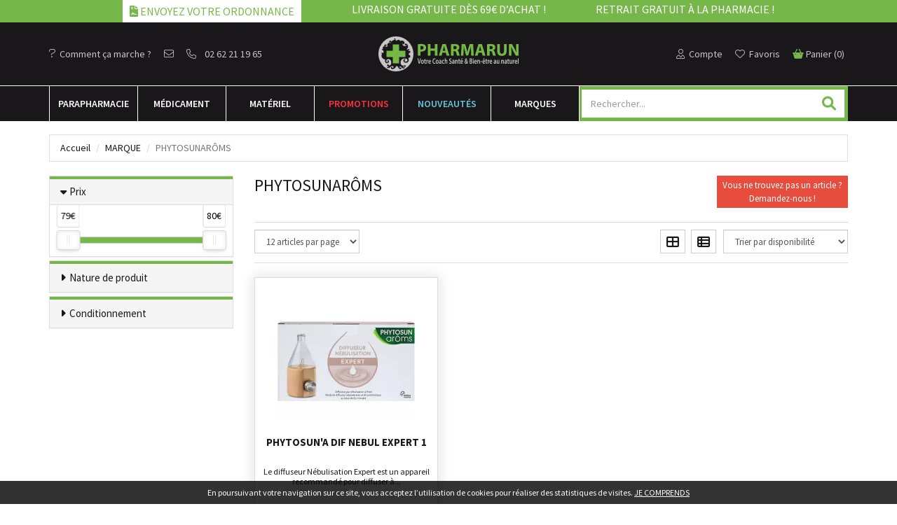

--- FILE ---
content_type: text/html; charset=UTF-8
request_url: https://www.pharmarun.fr/rubrique/phytosunaroms-578654c92b906
body_size: 17620
content:
<!DOCTYPE html> <html lang="fr"> <head> <meta charset="utf-8"> <title>Phytosunarôms - Pharmarun</title> <meta property="fb&#x3A;app_id" content="370701123662297"> <meta property="og&#x3A;url" content="https&#x3A;&#x2F;&#x2F;www.pharmarun.fr&#x2F;rubrique&#x2F;phytosunaroms-578654c92b906"> <meta property="og&#x3A;title" content="Phytosunar&#xF4;ms"> <meta property="og&#x3A;site_name" content="Pharmarun"> <meta property="og&#x3A;locale" content="fr_FR"> <meta name="twitter&#x3A;card" content="summary"> <meta name="twitter&#x3A;title" content="Phytosunar&#xF4;ms"> <meta name="viewport" content="width&#x3D;device-width,&#x20;initial-scale&#x3D;1,&#x20;maximum-scale&#x3D;1"> <meta http-equiv="X-UA-Compatible" content="IE&#x3D;edge"> <meta name="format-detection" content="telephone&#x3D;no"> <meta name="msapplication-config" content="&#x2F;browserconfig.xml"> <meta name="theme-color" content="&#x23;76b749"> <meta name="robots" content="index, follow, all"> <link rel="apple-touch-icon-precomposed" sizes="144x144" href="/assets/pr/ico/apple-touch-icon-144x144-precomposed.png"> <link rel="apple-touch-icon-precomposed" sizes="114x114" href="/assets/pr/ico/apple-touch-icon-114x114-precomposed.png"> <link rel="apple-touch-icon-precomposed" sizes="72x72" href="/assets/pr/ico/apple-touch-icon-72x72-precomposed.png"> <link rel="apple-touch-icon-precomposed" href="/assets/pr/ico/apple-touch-icon-precomposed.png"> <link rel="shortcut icon" href="/assets/pr/ico/favicon.png"> <link rel="search" type="application/opensearchdescription+xml" title="Mes recherches" href="/opensearch.xml"> <link rel="canonical" href="https://www.pharmarun.fr/rubrique/phytosunaroms-578654c92b906"> <link href="&#x2F;&#x2F;cdn.apotekisto.com&#x2F;ajax&#x2F;libs&#x2F;twitter-bootstrap&#x2F;3.4.1&#x2F;css&#x2F;bootstrap.min.css" media="screen" rel="stylesheet" type="text&#x2F;css"> <link href="&#x2F;&#x2F;cdn.apotekisto.com&#x2F;ajax&#x2F;libs&#x2F;noUiSlider&#x2F;15.7.1&#x2F;nouislider.min.css" media="screen" rel="stylesheet" type="text&#x2F;css"> <link href="&#x2F;assets&#x2F;pr&#x2F;css&#x2F;style.min.css&#x3F;v&#x3D;2.10" media="screen" rel="stylesheet" type="text&#x2F;css"> <link href="&#x2F;&#x2F;cdnjs.cloudflare.com&#x2F;ajax&#x2F;libs&#x2F;animate.css&#x2F;3.7.2&#x2F;animate.min.css" media="screen" rel="stylesheet" type="text&#x2F;css"> <link href="&#x2F;&#x2F;cdnjs.cloudflare.com&#x2F;ajax&#x2F;libs&#x2F;malihu-custom-scrollbar-plugin&#x2F;3.1.5&#x2F;jquery.mCustomScrollbar.min.css" media="screen" rel="stylesheet" type="text&#x2F;css"> <!--[if lt IE 9]><script  src="&#x2F;&#x2F;oss.maxcdn.com&#x2F;libs&#x2F;html5shiv&#x2F;3.7.0&#x2F;html5shiv.js"></script><![endif]--> <!--[if lt IE 9]><script  src="&#x2F;&#x2F;oss.maxcdn.com&#x2F;libs&#x2F;respond.js&#x2F;1.3.0&#x2F;respond.min.js"></script><![endif]--> <script async src="https://www.googletagmanager.com/gtag/js?id=G-46PVG2V5BD"></script><script>window.dataLayer=window.dataLayer||[];function gtag(){dataLayer.push(arguments);};gtag('js',new Date());gtag('config','G-46PVG2V5BD',{"anonymize_ip":true});</script></head> <body data-globals="&#x7B;&quot;path&quot;&#x3A;&quot;&quot;,&quot;user&quot;&#x3A;0,&quot;miniCartUrl&quot;&#x3A;&quot;&#x5C;&#x2F;cart&#x5C;&#x2F;mini&quot;,&quot;questionUrl&quot;&#x3A;&quot;&#x5C;&#x2F;question&quot;&#x7D;"> <div class="navbar navbar-tshop navbar-fixed-top megamenu" role="navigation"> <div class="navbar-top navbar-info"> <div class="container"> <div class="row"> <a href="/retrait-livraison" class="col-xs-12 col-sm-4 col-sm-push-4 text-center col-livraison"> <span class="txt-1">Livraison gratuite d&egrave;s 69&euro; d&rsquo;achat !</span> <span class="txt-2 visible-xs">Retrait gratuit à la pharmacie</span> </a> <div class="col-sm-4 col-xs-12 col-sm-pull-4 text-right col-ord"> <a href="/ordonnance-en-ligne" class="lnk-ordo"> <i class="fas fa-file-contract"></i>&nbsp;Envoyez votre ordonnance                        </a> </div> <a href="/retrait-livraison" class="col-xs-4 hidden-xs text-left"> Retrait gratuit à la pharmacie !                    </a> </div> </div> </div> <div class="container navbar-logo"> <div class="row"> <div class="col-xs-6 col-md-5 col-lg-4 col-alt-left"> <a href="/comment-ca-marche" ><i class="fal fa-question"></i><span class="hidden-xs">&nbsp;&nbsp;Comment &ccedil;a marche ?</span></a> <a href="/contactez-nous" class="mx-4"><i class="fal fa-envelope"></i></a> <a href="tel:0262211965"> <span><i class="fal fa-phone"></i></span>&nbsp;
<span class="hidden-xs">&nbsp; 02 62 21 19 65</span> </a> </div> <div class="col-xs-6 col-md-5 col-lg-4 col-md-push-2 col-lg-push-4 col-alt-right text-right"> <div class="userMenu2"> <a href="#" data-h="/user" data-toggle="modal" data-target="#ModalLogin" data-href="/user/modalSignup"> <i class="fal fa-user-vneck"></i><span class="hidden-xs">&nbsp;&nbsp;Compte</span> </a> <a href="/user" class="mx-4"> <i class="fal fa-heart"></i><span class="hidden-xs">&nbsp;&nbsp;Favoris</span> </a> <div class="dropdown cartMenu"> <a href="#" data-h="/cart" class="dropdown-toggle" data-toggle="dropdown"> <i class="fas fa-basket-shopping-simple"></i> <span class="cartRespons hidden-xs">Panier <span class="hidden-xs">(<span data-copy-dest="subtotal">0</span>)</span></span> </a> <div class="dropdown-menu col-md-4 miniCartAjax"> <p class="text-center">Chargement...</p> </div> </div> </div> </div> <a href="/" class="col-xs-12 col-md-2 col-lg-4 col-md-pull-5 col-lg-pull-4 text-center mt-md-0 mt-2"> <img src="/assets/pr/svg/logo-pharmarun.svg" alt="Pharmarun" id="logo-icon"> </a> </div> </div> <div class="block-menu"> <div class="block-menu-mobile"> <div class="item-1"><button type="button" data-toggle="collapse" data-target="#navbar-categories"><span class="sr-only">Navigation</span><i class="fas fa-bars"></i></button></div> <div class="item-2"><a href="/promotions">Promos</a></div> <div class="bg-alt-site item-3"> <form class="" action="/recherche" method="get" id="form-nav-search-mobile"> <span class="input-group"> <input type="search" name="q" required="required" maxlength="100" placeholder="Rechercher..." class="form-control"> <span class="input-group-btn"> <button class="btn btn-primary" type="submit"><i class="fas fa-search"></i></button> </span> </span> </form> </div> </div> <div class="container"> <div class="navbar-collapse collapse" id="navbar-categories"> <ul class="nav navbar-nav" id="nav-categories"> <li class="dropdown megamenu-fullwidth navbar-alt-item"><a data-toggle="dropdown" class="dropdown-toggle" href="#">Para<span class="hidden-sm">pharmacie</span></a> <ul class="dropdown-menu"> <li class="megamenu-content"> <ul class="col-lg-2 col-sm-2 col-md-2 unstyled noMarginLeft"> <li> <p><a href="/rubrique/coffrets-cadeaux"><strong>Coffrets - Cadeaux</strong></a></p> </li> <li> <p><a href="/rubrique/produits-covid"><strong>Produits COVID</strong></a></p> </li> <li><a href="/rubrique/masque-chirurgical">Masque chirurgical</a></li> <li><a href="/rubrique/solution-hydro-alcoolique">Solution Hydro-alcoolique</a></li> <li><a href="/rubrique/gel-hydro-alcoolique">Gel Hydro-alcoolique</a></li> <li><a href="/rubrique/masque-afnor">Masque AFNOR</a></li> <li><a href="/rubrique/flacon-vide">Flacon vide</a></li> <li><a href="/rubrique/thermometre">Thermomètre</a></li> <li><a href="/rubrique/stimulant-de-l-immunite">Stimulant de l&#039;immunité</a></li> <li><a href="/rubrique/gants">Gants</a></li> <li> <p><a href="/rubrique/visage-58cb98b9e70fb"><strong>Visage</strong></a></p> </li> <li><a href="/rubrique/maquillage-58cb98b9e794a">Maquillage</a></li> <li><a href="/rubrique/demaquillants-et-nettoyants-58cb98b9e7c5e">Démaquillants et nettoyants</a></li> <li><a href="/rubrique/soins-hydratants-58cb98b9e8020">Soins hydratants</a></li> <li><a href="/rubrique/soins-traitants-58cb98b9e83fa">Soins traitants</a></li> <li><a href="/rubrique/yeux-58cb98b9e8906">Yeux</a></li> <li><a href="/rubrique/levres-58cb98b9e960b">Lèvres</a></li> <li><a href="/rubrique/anti-age-58cb98b9e9900">Anti-âge</a></li> <li><a href="/rubrique/accessoires-58cb98b9e9bdd">Accessoires</a></li> </ul> <ul class="col-lg-2 col-sm-2 col-md-2 unstyled noMarginLeft"> <li> <p><a href="/rubrique/corps-58cb98b9e9f44"><strong>Corps</strong></a></p> </li> <li><a href="/rubrique/soins-58cb98b9ea222">Soins</a></li> <li><a href="/rubrique/buste-et-jambes-58cb98b9eb2f9">Buste et jambes</a></li> <li><a href="/rubrique/mains-et-pieds-58cb98b9eb62d">Mains et pieds</a></li> <li><a href="/rubrique/epilation-58cb98b9eba3a">Epilation</a></li> <li><a href="/rubrique/parfum-et-eau-de-toilette-58cb98b9ebdee">Parfum et eau de toilette</a></li> <li><a href="/rubrique/accessoires-58cb98b9ec249">Accessoires</a></li> <li> <p><a href="/rubrique/minceur-58cb98b9ec554"><strong>Minceur</strong></a></p> </li> <li><a href="/rubrique/patch-et-creme-amincissantes-58cb98b9ec8a2">Patch et crème amincissantes</a></li> <li><a href="/rubrique/ventre-plat-58cb98b9ecc12">Ventre plat</a></li> <li><a href="/rubrique/drainage-et-retention-d-eau-58cb98b9ed11f">Drainage et rétention d&#039;eau</a></li> <li><a href="/rubrique/destockage-de-graisse-58cb98b9ed412">Destockage de graisse</a></li> <li><a href="/rubrique/capteur-de-graisse-58cb98b9ed768">Capteur de graisse</a></li> <li><a href="/rubrique/bruleur-de-graisse-58cb98b9eda22">Brûleur de graisse</a></li> <li><a href="/rubrique/cellulite-58cb98b9eddcf">Cellulite</a></li> <li><a href="/rubrique/regime-58cb98b9ee09e">Régime</a></li> <li><a href="/rubrique/huiles-essentielles-58cb98b9ee49d">Huiles essentielles</a></li> <li><a href="/rubrique/accessoires-58cb98b9ee77c">Accessoires</a></li> </ul> <ul class="col-lg-2 col-sm-2 col-md-2 unstyled noMarginLeft"> <li> <p><a href="/rubrique/dietetique-58cb98b9eecd2"><strong>Diététique</strong></a></p> </li> <li><a href="/rubrique/regime-hyperproteine-58cb98b9ef0f4">Régime hyperprotéiné</a></li> <li><a href="/rubrique/coupe-faim-58cb98b9ef7c0">Coupe faim</a></li> <li><a href="/rubrique/complements-alimentaires-58cb98b9efb53">Compléments alimentaires</a></li> <li><a href="/rubrique/cremes-hyper-protidiques-58cb98b9efe18">Crèmes hyper protidiques</a></li> <li><a href="/rubrique/compotes-hyper-protidiques-58cb98b9f0265">Compotes hyper protidiques</a></li> <li><a href="/rubrique/soupes-et-boissons-hyper-protidiques-58cb98b9f0518">Soupes et boissons hyper protidiques</a></li> <li><a href="/rubrique/accessoires-58cb98b9f07f7">Accessoires</a></li> <li> <p><a href="/rubrique/solaire-58cb98b9f0f42"><strong>Solaire</strong></a></p> </li> <li><a href="/rubrique/protection-adulte-58cb98b9f1214">Protection adulte</a></li> <li><a href="/rubrique/protection-enfant-58cb98b9f14e7">Protection enfant</a></li> <li><a href="/rubrique/autobronzants-58cb98b9f17a3">Autobronzants</a></li> <li><a href="/rubrique/apres-soleil-58cb98b9f1a8a">Après soleil</a></li> <li><a href="/rubrique/accessoires-58cb98b9f1d44">Accessoires</a></li> <li> <p><a href="/rubrique/sante-58cb98ba05485"><strong>Santé</strong></a></p> </li> <li><a href="/rubrique/bien-etre-58cb98ba05af3">Bien être</a></li> <li><a href="/rubrique/vitamines-58cb98ba05dca">Vitamines</a></li> <li><a href="/rubrique/voyage-58cb98ba0616e">Voyage</a></li> <li><a href="/rubrique/accessoires-58cb98ba0643f">Accessoires</a></li> </ul> <ul class="col-lg-2 col-sm-2 col-md-2 unstyled noMarginLeft"> <li> <p><a href="/rubrique/hygiene-58cb98b9f2115"><strong>Hygiène</strong></a></p> </li> <li><a href="/rubrique/corps-visage-et-mains-58cb98b9f23eb">Corps visage et mains</a></li> <li><a href="/rubrique/oreilles-et-nez-58cb98b9f288f">Oreilles et nez</a></li> <li><a href="/rubrique/dentifrices-58cb98b9f2b68">Dentifrices</a></li> <li><a href="/rubrique/bucco-dentaire-58cb98b9f2f60">Bucco-dentaire</a></li> <li><a href="/rubrique/hygiene-intime-58cb98b9f3254">Hygiène intime</a></li> <li><a href="/rubrique/sexualite-58cb98b9f3608">Sexualité</a></li> <li><a href="/rubrique/accessoires-58cb98b9f38ec">Accessoires</a></li> <li> <p><a href="/rubrique/cheveux-58cb98ba024ef"><strong>Cheveux</strong></a></p> </li> <li><a href="/rubrique/shampoings-58cb98ba027f6">Shampoings</a></li> <li><a href="/rubrique/apres-shampoing-58cb98ba02b1f">Après shampoing</a></li> <li><a href="/rubrique/cheveux-frises-et-crepus-58cb98ba02f04">Cheveux frisés et crépus</a></li> <li><a href="/rubrique/coloration-58cb98ba031e3">Coloration</a></li> <li><a href="/rubrique/soins-58cb98ba035ba">Soins</a></li> <li><a href="/rubrique/traitement-specifique-58cb98ba03877">Traitement spécifique</a></li> <li><a href="/rubrique/coiffants-58cb98ba03ca4">Coiffants</a></li> <li><a href="/rubrique/accessoires-58cb98ba03f57">Accessoires</a></li> <li> <p><a href="/rubrique/premiers-soins-58cb98b9f3bb2"><strong>Premiers soins</strong></a></p> </li> <li><a href="/rubrique/pansements-58cb98b9f3ec7">Pansements</a></li> <li><a href="/rubrique/anti-septique-58cb98b9f41eb">Anti-septique</a></li> <li><a href="/rubrique/accessoires-58cb98ba00507">Accessoires</a></li> </ul> <ul class="col-lg-2 col-sm-2 col-md-2 unstyled noMarginLeft"> <li> <p><a href="/rubrique/bebe-58cb98ba00800"><strong>Bébé</strong></a></p> </li> <li><a href="/rubrique/maman-et-grossesse-58cb98ba00d42">Maman et grossesse</a></li> <li><a href="/rubrique/alimentation-58cb98ba01167">Alimentation</a></li> <li><a href="/rubrique/hygiene-et-soins-58cb98ba01967">Hygiène et soins</a></li> <li><a href="/rubrique/cadeaux-naissance-58cb98ba01d68">Cadeaux naissance</a></li> <li><a href="/rubrique/accessoires-58cb98ba02217">Accessoires</a></li> <li> <p><a href="/rubrique/homme-58cb98ba04222"><strong>Homme</strong></a></p> </li> <li><a href="/rubrique/visage-58cb98ba045e3">Visage</a></li> <li><a href="/rubrique/corps-58cb98ba0488e">Corps</a></li> <li><a href="/rubrique/sport-minceur-et-dietetique-58cb98ba04b48">Sport, minceur et diététique</a></li> <li><a href="/rubrique/sexualite-58cb98ba04e07">Sexualité</a></li> <li><a href="/rubrique/accessoires-58cb98ba0512c">Accessoires</a></li> <li> <p><a href="/rubrique/preservatifs"><strong>Préservatifs</strong></a></p> </li> </ul> <ul class="col-lg-2 col-sm-2 col-md-2 unstyled noMarginLeft"> <li> <p><a href="/rubrique/bio-58cb98ba067c0"><strong>Bio</strong></a></p> </li> <li><a href="/rubrique/yeux-58cb98ba06b19">Yeux</a></li> <li><a href="/rubrique/levres-58cb98ba06dd5">Lèvres</a></li> <li><a href="/rubrique/maquillage-58cb98ba070ae">Maquillage</a></li> <li><a href="/rubrique/demaquillant-nettoyant-58cb98ba0739f">Démaquillant nettoyant</a></li> <li><a href="/rubrique/hydratant-nourrissant-58cb98ba078cd">Hydratant nourrissant</a></li> <li><a href="/rubrique/soins-traitants-58cb98ba07b69">Soins traitants</a></li> <li><a href="/rubrique/hygiene-58cb98ba07ef2">Hygiène</a></li> <li><a href="/rubrique/bebe-58cb98ba0818e">Bébé</a></li> <li><a href="/rubrique/huiles-essentielles-58cb98ba084d7">Huiles Essentielles</a></li> <li><a href="/rubrique/cheveux-58cb98ba08799">Cheveux</a></li> <li><a href="/rubrique/homme-58cb98ba08b35">Homme</a></li> <li><a href="/rubrique/complements-alimentaires-58cb98ba08ea1">Compléments alimentaires</a></li> <li><a href="/rubrique/solaire-58cb98ba09208">Solaire</a></li> <li><a href="/rubrique/anti-age-58cb98ba097ea">Anti-âge</a></li> <li><a href="/rubrique/accessoires-58cb98ba09aa6">Accessoires</a></li> <li> <p><a href="/rubrique/medecines-naturelles-58cb98ba09dca"><strong>Médecines naturelles</strong></a></p> </li> <li><a href="/rubrique/nutritherapie-58cb98ba0a095">Nutrithérapie</a></li> <li><a href="/rubrique/phytotherapie-58cb98ba0a43a">Phytothérapie</a></li> <li><a href="/rubrique/huiles-essentielles-58cb98ba0a705">Huiles essentielles</a></li> <li><a href="/rubrique/accessoires-58cb98ba0a9eb">Accessoires</a></li> </ul> </li> </ul> </li> <li class="dropdown megamenu-fullwidth navbar-alt-item"><a data-toggle="dropdown" class="dropdown-toggle" href="/medicament">M&eacute;dicament</a> <ul class="dropdown-menu"> <li class="megamenu-content"> <ul class="col-lg-2 col-sm-2 col-md-2 unstyled noMarginLeft"> <li> <p><a href="/rubrique/contactologie-lentilles"><strong>Contactologie - Lentilles</strong></a></p> </li> <li> <p><a href="/rubrique/douleurs-fievres-soin"><strong>Douleurs-fièvres</strong></a></p> </li> <li><a href="/rubrique/maux-de-tete-58cb98ba0afa8">Maux de tête</a></li> <li><a href="/rubrique/douleurs-articulaires-58cb98ba0b6b4">Douleurs articulaires</a></li> <li><a href="/rubrique/douleurs-musculaires-58cb98ba0b962">Douleurs musculaires</a></li> <li><a href="/rubrique/paracetamol-58cb98ba0bc21">Paracétamol</a></li> <li><a href="/rubrique/ibuprofene-58cb98ba0bef5">Ibuprofène</a></li> <li><a href="/rubrique/aspirine-58cb98ba0c221">Aspirine</a></li> <li><a href="/rubrique/autres-58cb98ba0c4dd">Autres</a></li> <li> <p><a href="/rubrique/bebe-enfant-58cb98ba0c8fd"><strong>Bébé-enfant</strong></a></p> </li> <li><a href="/rubrique/nervosite-sommeil-58cb98ba0cba1">Nervosité sommeil</a></li> <li><a href="/rubrique/bronchite-58cb98ba0d0fb">Bronchite</a></li> <li><a href="/rubrique/douleur-fievre-58cb98ba0d4d8">Douleur-fièvre</a></li> <li><a href="/rubrique/poussee-dentaire-58cb98ba0d788">Poussée dentaire</a></li> <li><a href="/rubrique/irritation-cutanee-58cb98ba0da78">Irritation cutanée</a></li> <li><a href="/rubrique/traitement-anti-poux-58cb98ba0dd19">Traitement anti-poux</a></li> <li><a href="/rubrique/autres-58cb98ba0e02c">Autres</a></li> </ul> <ul class="col-lg-2 col-sm-2 col-md-2 unstyled noMarginLeft"> <li> <p><a href="/rubrique/autres-58cb98ba0e2d8"><strong>Autres</strong></a></p> </li> <li><a href="/rubrique/cholesterol-58cb98ba0e649">Cholestérol</a></li> <li><a href="/rubrique/drainage-58cb98ba0e8ea">Drainage</a></li> <li><a href="/rubrique/troubles-de-la-vision-58cb98ba0edd4">Troubles de la vision</a></li> <li><a href="/rubrique/retention-d-eau-58cb98ba0f193">Rétention d&#039;eau</a></li> <li><a href="/rubrique/autres-58cb98ba0f44c">Autres</a></li> <li> <p><a href="/rubrique/sevrage-tabagique-58cb98ba0f7d0"><strong>Sevrage tabagique</strong></a></p> </li> <li> <p><a href="/rubrique/affection-orl-58cb98ba0faa4"><strong>Affection ORL</strong></a></p> </li> <li><a href="/rubrique/mal-de-gorge-58cb98ba0fe17">Mal de gorge</a></li> <li><a href="/rubrique/rhume-etat-grippal-58cb98ba100cf">Rhume-état grippal</a></li> <li><a href="/rubrique/toux-grasse-58cb98ba10475">Toux grasse</a></li> <li><a href="/rubrique/toux-seche-58cb98ba109a8">Toux sèche</a></li> <li><a href="/rubrique/allergie-58cb98ba10c80">Allergie</a></li> <li><a href="/rubrique/autres-58cb98ba10f28">Autres</a></li> <li> <p><a href="/rubrique/homeopathie"><strong>Homéopathie</strong></a></p> </li> </ul> <ul class="col-lg-2 col-sm-2 col-md-2 unstyled noMarginLeft"> <li> <p><a href="/rubrique/feminite-58cb98ba1124a"><strong>Féminité</strong></a></p> </li> <li><a href="/rubrique/contraception-58cb98ba114ee">Contraception</a></li> <li><a href="/rubrique/menopause-58cb98ba11789">Ménopause</a></li> <li><a href="/rubrique/mycose-58cb98ba11b4f">Mycose</a></li> <li><a href="/rubrique/grossesse-58cb98ba11df7">Grossesse</a></li> <li><a href="/rubrique/autres-58cb98ba12470">Autres</a></li> <li> <p><a href="/rubrique/maux-de-bouche-58cb98ba12b02"><strong>Maux de bouche</strong></a></p> </li> <li><a href="/rubrique/dentifrice-58cb98ba12f3e">Dentifrice</a></li> <li><a href="/rubrique/bain-de-bouche-58cb98ba13342">Bain de bouche</a></li> <li><a href="/rubrique/plaie-aphte-58cb98ba13608">Plaie-aphte</a></li> <li><a href="/rubrique/bouton-de-fievre-58cb98ba13a46">Bouton de fièvre</a></li> <li><a href="/rubrique/autres-58cb98ba13d6d">Autres</a></li> </ul> <ul class="col-lg-2 col-sm-2 col-md-2 unstyled noMarginLeft"> <li> <p><a href="/rubrique/troubles-veineux-58cb98ba14015"><strong>Troubles veineux</strong></a></p> </li> <li><a href="/rubrique/jambes-lourdes-58cb98ba14398">Jambes lourdes</a></li> <li><a href="/rubrique/hemorroides-58cb98ba1464c">Hémorroïdes</a></li> <li><a href="/rubrique/autres-58cb98ba14b5b">Autres</a></li> <li> <p><a href="/rubrique/premiers-soins-58cb98ba14f7d"><strong>Premiers soins</strong></a></p> </li> <li><a href="/rubrique/piqures-d-insectes-58cb98ba15276">Piqures d&#039;insectes</a></li> <li><a href="/rubrique/entorses-contusions-58cb98ba15693">Entorses-contusions</a></li> <li><a href="/rubrique/cors-durillons-verrues-oeils-de-perdrix-58cb98ba15986">Cors, durillons, verrues, oeils de perdrix</a></li> <li><a href="/rubrique/collyre-58cb98ba15c46">Collyre</a></li> <li><a href="/rubrique/brulure-coup-de-soleil-58cb98ba15ef1">Brûlure-coup de soleil</a></li> <li><a href="/rubrique/bleus-coups-bosses-58cb98ba161b0">Bleus-coups-bosses</a></li> <li><a href="/rubrique/desinfectant-antiseptique-58cb98ba1684c">Désinfectant/antiseptique</a></li> <li><a href="/rubrique/cicatrisant-58cb98ba16b1c">Cicatrisant</a></li> <li><a href="/rubrique/autres-58cb98ba16e6e">Autres</a></li> </ul> <ul class="col-lg-2 col-sm-2 col-md-2 unstyled noMarginLeft"> <li> <p><a href="/rubrique/forme-vitalite-58cb98ba170d8"><strong>Forme-vitalité</strong></a></p> </li> <li><a href="/rubrique/mineraux-58cb98ba17467">Minéraux</a></li> <li><a href="/rubrique/insomnie-58cb98ba1772f">Insomnie</a></li> <li><a href="/rubrique/fatigue-baisse-de-tonus-58cb98ba179e4">Fatigue - baisse de tonus</a></li> <li><a href="/rubrique/detente-sommeil-58cb98ba17c83">Détente - sommeil</a></li> <li><a href="/rubrique/stress-anxiete-58cb98ba18104">Stress - anxiété</a></li> <li><a href="/rubrique/vitamine-58cb98ba1849d">Vitamine</a></li> <li><a href="/rubrique/chute-de-cheveux-58cb98ba1876e">Chute de cheveux</a></li> <li><a href="/rubrique/memoire-58cb98ba18af1">Mémoire</a></li> <li><a href="/rubrique/surpoids-58cb98ba18dcb">Surpoids</a></li> <li><a href="/rubrique/vertige-58cb98ba190af">Vertige</a></li> <li><a href="/rubrique/autres-58cb98ba19390">Autres</a></li> <li> <p><a href="/rubrique/voyages-58cb98ba1971c"><strong>Voyages</strong></a></p> </li> <li><a href="/rubrique/mal-des-transports-58cb98ba19a4c">Mal des transports</a></li> <li><a href="/rubrique/antiparasitaire-58cb98ba1a041">Antiparasitaire</a></li> <li><a href="/rubrique/paludisme-58cb98ba1a398">Paludisme</a></li> <li><a href="/rubrique/vaccins-58cb98ba1a688">Vaccins</a></li> <li><a href="/rubrique/autres-58cb98ba1a960">Autres</a></li> </ul> <ul class="col-lg-2 col-sm-2 col-md-2 unstyled noMarginLeft"> <li> <p><a href="/rubrique/irritations-infections-58cb98ba1ad42"><strong>Irritations-infections</strong></a></p> </li> <li><a href="/rubrique/acne-58cb98ba1b017">Acné</a></li> <li><a href="/rubrique/verrue-cors-58cb98ba1b2da">Verrue - cors</a></li> <li><a href="/rubrique/mycose-58cb98ba1b5b1">Mycose</a></li> <li><a href="/rubrique/irritation-cutanee-58cb98ba1ba4d">Irritation cutanée</a></li> <li><a href="/rubrique/trouble-urinaire-58cb98ba1bd25">Trouble urinaire</a></li> <li><a href="/rubrique/autres-58cb98ba1c186">Autres</a></li> <li> <p><a href="/rubrique/digestion-transit-58cb98ba1c474"><strong>Digestion-Transit</strong></a></p> </li> <li><a href="/rubrique/digestion-difficile-58cb98ba1c755">Digestion difficile</a></li> <li><a href="/rubrique/ballonnement-et-douleur-58cb98ba1ca18">Ballonnement et douleur</a></li> <li><a href="/rubrique/brulure-d-estomac-58cb98ba1cd11">Brûlure d&#039;estomac</a></li> <li><a href="/rubrique/constipation-58cb98ba1cffa">Constipation</a></li> <li><a href="/rubrique/diarrhee-58cb98ba1d2e6">Diarrhée</a></li> <li><a href="/rubrique/autres-58cb98ba1e246">Autres</a></li> </ul> </li> </ul> </li> <li class="dropdown megamenu-fullwidth navbar-alt-item"><a data-toggle="dropdown" class="dropdown-toggle" href="#">Mat&eacute;riel</a> <ul class="dropdown-menu"> <li class="megamenu-content"> <ul class="col-lg-2 col-sm-2 col-md-2 unstyled noMarginLeft"> <li> <p><a href="/rubrique/sante-connectee"><strong>Santé connectée</strong></a></p> </li> <li> <p><a href="/rubrique/contention-veineuse"><strong>Contention veineuse</strong></a></p> </li> </ul> <ul class="col-lg-2 col-sm-2 col-md-2 unstyled noMarginLeft"> <li> <p><a href="/rubrique/petit-materiel-medical"><strong>Petit matériel médical</strong></a></p> </li> <li><a href="/rubrique/maintien-a-domicile">Maintien à domicile</a></li> <li><a href="/rubrique/compresses-pansements">Compresses &amp; pansements</a></li> <li><a href="/rubrique/diabetologie">Diabétologie</a></li> <li><a href="/rubrique/allaitement">Allaitement</a></li> </ul> <ul class="col-lg-2 col-sm-2 col-md-2 unstyled noMarginLeft"> <li> <p><a href="/rubrique/gros-materiel-medical"><strong>Gros matériel médical</strong></a></p> </li> <li> <p><a href="/rubrique/orthopedie"><strong>Orthopédie</strong></a></p> </li> <li> <p><a href="/rubrique/chaussures-therapeutiques"><strong>Chaussures thérapeutiques</strong></a></p> </li> </ul> <ul class="col-lg-2 col-sm-2 col-md-2 unstyled noMarginLeft"> <li> <p><a href="/rubrique/chaussures-de-confort"><strong>Chaussures de confort</strong></a></p> </li> <li> <p><a href="/rubrique/incontinence-adulte"><strong>Incontinence adulte</strong></a></p> </li> </ul> </li> </ul> </li> <li class="navbar-alt-item item-alt-promo"><a href="/promotions">Promotions</a></li> <li class="navbar-alt-item item-alt-new"><a href="/nouveautes">Nouveaut&eacute;s</a></li> <li class="dropdown megamenu-fullwidth navbar-alt-item"><a data-toggle="dropdown" class="dropdown-toggle" href="/marques">Marques</a> <ul class="dropdown-menu"> <li class="megamenu-content" id="categories-brands"> <h3 class="promo-1 no-margin hidden-xs">Retrouvez toutes les marques de votre pharmacie en ligne en un clic !</h3> <h3 class="promo-1sub hidden-xs">Filtre alphab&eacute;tique&nbsp;:
&nbsp;<a href="#A" data-filter="A"> A </a>&nbsp;<a href="#B" data-filter="B"> B </a>&nbsp;<a href="#C" data-filter="C"> C </a>&nbsp;<a href="#D" data-filter="D"> D </a>&nbsp;<a href="#E" data-filter="E"> E </a>&nbsp;<a href="#F" data-filter="F"> F </a>&nbsp;<a href="#G" data-filter="G"> G </a>&nbsp;<a href="#H" data-filter="H"> H </a>&nbsp;<a href="#I" data-filter="I"> I </a>&nbsp;<a href="#J" data-filter="J"> J </a>&nbsp;<a href="#K" data-filter="K"> K </a>&nbsp;<a href="#L" data-filter="L"> L </a>&nbsp;<a href="#M" data-filter="M"> M </a>&nbsp;<a href="#N" data-filter="N"> N </a>&nbsp;<a href="#O" data-filter="O"> O </a>&nbsp;<a href="#P" data-filter="P"> P </a>&nbsp;<a href="#Q" data-filter="Q"> Q </a>&nbsp;<a href="#R" data-filter="R"> R </a>&nbsp;<a href="#S" data-filter="S"> S </a>&nbsp;<a href="#T" data-filter="T"> T </a>&nbsp;<a href="#U" data-filter="U"> U </a>&nbsp;<a href="#V" data-filter="V"> V </a>&nbsp;<a href="#W" data-filter="W"> W </a>&nbsp;<a href="#X" data-filter="X"> X </a>&nbsp;<a href="#Y" data-filter="Y"> Y </a>&nbsp;<a href="#Z" data-filter="Z"> Z </a>                    </h3> <ul class="hide" id="categories-brands-hide"> <li data-char="3"><a href="/rubrique/3m-sante-578654c830ef3">3M santé</a></li> <li data-char="7"><a href="/rubrique/7th-heaven">7th Heaven</a></li> <li data-char="A"><a href="/rubrique/a-derma-578654c831e1c">A-Derma</a></li> <li data-char="A"><a href="/rubrique/abatout">Abatout</a></li> <li data-char="A"><a href="/rubrique/abbott-578654c832644">Abbott</a></li> <li data-char="A"><a href="/rubrique/absoluvegetal">AbsoluVegetal</a></li> <li data-char="A"><a href="/rubrique/acm-578654c832d30">ACM</a></li> <li data-char="A"><a href="/rubrique/acorelle-578654c833476">Acorelle</a></li> <li data-char="A"><a href="/rubrique/actifed">Actifed</a></li> <li data-char="A"><a href="/rubrique/adp-nutrition">ADP nutrition</a></li> <li data-char="A"><a href="/rubrique/advantix-578654c83424b">Advantix</a></li> <li data-char="A"><a href="/rubrique/advil-578654c834d23">Advil</a></li> <li data-char="A"><a href="/rubrique/ageti">AGETI</a></li> <li data-char="A"><a href="/rubrique/akileine-578654c836188">Akileïne</a></li> <li data-char="A"><a href="/rubrique/alcon-578654c836d34">Alcon</a></li> <li data-char="A"><a href="/rubrique/alfasigma">Alfasigma</a></li> <li data-char="A"><a href="/rubrique/algovital">Algovital</a></li> <li data-char="A"><a href="/rubrique/alka-seltzer-578654c838c1c">Alka-Seltzer</a></li> <li data-char="A"><a href="/rubrique/allergan-578654c8394ac">Allergan</a></li> <li data-char="A"><a href="/rubrique/allevyn">Allevyn</a></li> <li data-char="A"><a href="/rubrique/alliance-pharma">Alliance Pharma</a></li> <li data-char="A"><a href="/rubrique/almafil-5930fef7c774d">Almafil</a></li> <li data-char="A"><a href="/rubrique/alodont">Alodont</a></li> <li data-char="A"><a href="/rubrique/alphagem">ALPHAGEM</a></li> <li data-char="A"><a href="/rubrique/alvityl-578654c839bb7">Alvityl</a></li> <li data-char="A"><a href="/rubrique/always-578654c83a389">Always</a></li> <li data-char="A"><a href="/rubrique/anaca-3">Anaca 3</a></li> <li data-char="A"><a href="/rubrique/anaca3">Anaca3</a></li> <li data-char="A"><a href="/rubrique/anti-aging-cosmetic-research">Anti Aging Cosmetic Research</a></li> <li data-char="A"><a href="/rubrique/apaisyl-578654c83ac15">Apaisyl</a></li> <li data-char="A"><a href="/rubrique/aquaromat-5930fef7c985c">Aquaromat</a></li> <li data-char="A"><a href="/rubrique/aquatex">Aquatex</a></li> <li data-char="A"><a href="/rubrique/arafarma">Arafarma</a></li> <li data-char="A"><a href="/rubrique/argiletz-578654c83dab9">Argiletz</a></li> <li data-char="A"><a href="/rubrique/arko-essentiel-578654c83e232">Arko Essentiel</a></li> <li data-char="A"><a href="/rubrique/arkogelules-578654c83e8f8">Arkogélules</a></li> <li data-char="A"><a href="/rubrique/arkopharma-578654c83f1a4">Arkopharma</a></li> <li data-char="A"><a href="/rubrique/arrow-578654c841c75">Arrow</a></li> <li data-char="A"><a href="/rubrique/artdeco">Artdeco</a></li> <li data-char="A"><a href="/rubrique/arthur-et-lola-5930fef7cab43">Arthur et Lola</a></li> <li data-char="A"><a href="/rubrique/ascensia">Ascensia</a></li> <li data-char="A"><a href="/rubrique/asepta-578654c84278d">Asepta</a></li> <li data-char="A"><a href="/rubrique/aspegic-578654c842e7f">Aspegic</a></li> <li data-char="A"><a href="/rubrique/assanis-578654c84351c">Assanis</a></li> <li data-char="A"><a href="/rubrique/atlantic-nature-578654c84a8fe">Atlantic Nature</a></li> <li data-char="A"><a href="/rubrique/audistimpharma">Audistimpharma</a></li> <li data-char="A"><a href="/rubrique/autotest-sante-578654c84b17d">Autotest santé</a></li> <li data-char="A"><a href="/rubrique/auvex">Auvex</a></li> <li data-char="A"><a href="/rubrique/avene-578654c84bede">Avene</a></li> <li data-char="A"><a href="/rubrique/avent-578654c84c734">Avent</a></li> <li data-char="A"><a href="/rubrique/avril-cosmetique-bio">Avril Cosmétique Bio</a></li> <li data-char="A"><a href="/rubrique/axamed">Axamed</a></li> <li data-char="A"><a href="/rubrique/ayur-vana">Ayur-vana</a></li> <li data-char="A"><a href="/rubrique/azinc-578654c84ce01">Azinc</a></li> <li data-char="B"><a href="/rubrique/b2m-medical">B2M MÉDICAL</a></li> <li data-char="B"><a href="/rubrique/babybio">Babybio</a></li> <li data-char="B"><a href="/rubrique/babynat">Babynat</a></li> <li data-char="B"><a href="/rubrique/baccide-578654c84e2d0">Baccide</a></li> <li data-char="B"><a href="/rubrique/bach-578654c84e97d">Bach</a></li> <li data-char="B"><a href="/rubrique/bauerfeind">Bauerfeind</a></li> <li data-char="B"><a href="/rubrique/bausch-lomb-578654c84f8f9">Bausch &amp; Lomb</a></li> <li data-char="B"><a href="/rubrique/bayer-sante-animale-578654c84ffd3">Bayer Santé Animale</a></li> <li data-char="B"><a href="/rubrique/bayer-sante-familiale-578654c850679">Bayer Santé Familiale</a></li> <li data-char="B"><a href="/rubrique/bd-medical">BD Medical</a></li> <li data-char="B"><a href="/rubrique/beaphar-5930fef7cca32">Beaphar</a></li> <li data-char="B"><a href="/rubrique/bebisol-578654c851d11">Bebisol</a></li> <li data-char="B"><a href="/rubrique/bell">Bell</a></li> <li data-char="B"><a href="/rubrique/benegast-578654c852383">Benegast</a></li> <li data-char="B"><a href="/rubrique/berroca">Berroca</a></li> <li data-char="B"><a href="/rubrique/besins-healthcare-578654c853231">Besins Healthcare</a></li> <li data-char="B"><a href="/rubrique/bi-oil-578654c8538ef">Bi-Oil</a></li> <li data-char="B"><a href="/rubrique/biafine">Biafine</a></li> <li data-char="B"><a href="/rubrique/bien">Bien</a></li> <li data-char="B"><a href="/rubrique/bio-beaute-578654c8541cb">Bio Beauté</a></li> <li data-char="B"><a href="/rubrique/biocanina-578654c8548a2">Biocanina</a></li> <li data-char="B"><a href="/rubrique/biocodex-578654c854f50">Biocodex</a></li> <li data-char="B"><a href="/rubrique/bioderma-578654c855f34">Bioderma</a></li> <li data-char="B"><a href="/rubrique/bioes-578654c8565d8">Bioes</a></li> <li data-char="B"><a href="/rubrique/biogaran-578654c856c72">Biogaran</a></li> <li data-char="B"><a href="/rubrique/biogaran-conseil">Biogaran Conseil</a></li> <li data-char="B"><a href="/rubrique/bion">Bion</a></li> <li data-char="B"><a href="/rubrique/biosalines-ocean-beauty">Biosalines Ocean Beauty</a></li> <li data-char="B"><a href="/rubrique/bioserenity">BioSerenity</a></li> <li data-char="B"><a href="/rubrique/biosince">Biosince</a></li> <li data-char="B"><a href="/rubrique/biosynex">Biosynex</a></li> <li data-char="B"><a href="/rubrique/biotechnie">Biotechnie</a></li> <li data-char="B"><a href="/rubrique/biovanca">Biovanca</a></li> <li data-char="B"><a href="/rubrique/bioxydiet">Bioxydiet</a></li> <li data-char="B"><a href="/rubrique/bird-healthcare">Bird Healthcare</a></li> <li data-char="B"><a href="/rubrique/biseptine">Biseptine</a></li> <li data-char="B"><a href="/rubrique/bivea-medical">Bivea médical</a></li> <li data-char="B"><a href="/rubrique/bledilait-578654c859fd6">Bledilait</a></li> <li data-char="B"><a href="/rubrique/blue-skin-578654c85a6d9">Blue Skin</a></li> <li data-char="B"><a href="/rubrique/boehringer-578654c85ad6e">Boehringer</a></li> <li data-char="B"><a href="/rubrique/boho">Boho</a></li> <li data-char="B"><a href="/rubrique/boiron-578654c85b935">Boiron</a></li> <li data-char="B"><a href="/rubrique/boldoflorine">Boldoflorine</a></li> <li data-char="B"><a href="/rubrique/botot">Botot</a></li> <li data-char="B"><a href="/rubrique/bouchara-578654c85c62b">Bouchara</a></li> <li data-char="B"><a href="/rubrique/braun-578654c85d380">Braun</a></li> <li data-char="B"><a href="/rubrique/brothier">Brothier</a></li> <li data-char="C"><a href="/rubrique/calindoo">Calindoo</a></li> <li data-char="C"><a href="/rubrique/cattier-578654c85e4a7">Cattier</a></li> <li data-char="C"><a href="/rubrique/caudalie-578654c85eb33">Caudalie</a></li> <li data-char="C"><a href="/rubrique/cell-innov-laboratoire">Cell&#039;innov Laboratoire</a></li> <li data-char="C"><a href="/rubrique/celltech-pharma">Celltech Pharma</a></li> <li data-char="C"><a href="/rubrique/cerave">CeraVe</a></li> <li data-char="C"><a href="/rubrique/cerecare">Cerecare</a></li> <li data-char="C"><a href="/rubrique/ceva">Ceva</a></li> <li data-char="C"><a href="/rubrique/charbon-de-belloc">Charbon de Belloc</a></li> <li data-char="C"><a href="/rubrique/chauvin-578654c85fa4a">Chauvin</a></li> <li data-char="C"><a href="/rubrique/chauvin">Chauvin</a></li> <li data-char="C"><a href="/rubrique/chutt-pocket">Chutt Pocket</a></li> <li data-char="C"><a href="/rubrique/cicabiafine-578654c8600ed">Cicabiafine</a></li> <li data-char="C"><a href="/rubrique/cicamanuka">Cicamanuka</a></li> <li data-char="C"><a href="/rubrique/cicatryl-578654c8607a0">Cicatryl</a></li> <li data-char="C"><a href="/rubrique/cinq-cinq-578654c860e34">Cinq / Cinq</a></li> <li data-char="C"><a href="/rubrique/cizeta-medicali">Cizeta Medicali</a></li> <li data-char="C"><a href="/rubrique/clearblue-578654c861657">Clearblue</a></li> <li data-char="C"><a href="/rubrique/clement-thekan-578654c861cf1">Clément Thékan</a></li> <li data-char="C"><a href="/rubrique/coloplast">Coloplast</a></li> <li data-char="C"><a href="/rubrique/color-soin">Color&amp;Soin</a></li> <li data-char="C"><a href="/rubrique/compeed-578654c863794">Compeed</a></li> <li data-char="C"><a href="/rubrique/comptoirs-et-compagnies">Comptoirs et Compagnies</a></li> <li data-char="C"><a href="/rubrique/confiance-578654c863e83">Confiance</a></li> <li data-char="C"><a href="/rubrique/cooper-578654c8646fa">Cooper</a></li> <li data-char="C"><a href="/rubrique/corman">Corman</a></li> <li data-char="C"><a href="/rubrique/cosmediet-biotechnie">Cosmediet Biotechnie</a></li> <li data-char="C"><a href="/rubrique/covermark">Covermark</a></li> <li data-char="C"><a href="/rubrique/curaden">Curaden</a></li> <li data-char="D"><a href="/rubrique/dayang-tradition">Dayang tradition</a></li> <li data-char="D"><a href="/rubrique/daylong-578654c8661e4">Daylong</a></li> <li data-char="D"><a href="/rubrique/dbb-remond-578654c8668cc">DBb-Remond</a></li> <li data-char="D"><a href="/rubrique/delical">Delical</a></li> <li data-char="D"><a href="/rubrique/deoroche">Déoroche</a></li> <li data-char="D"><a href="/rubrique/dep-sante-578654c8687ab">Dep Santé</a></li> <li data-char="D"><a href="/rubrique/dercos-578654c868e5d">Dercos</a></li> <li data-char="D"><a href="/rubrique/dermaceutic-578654c869be2">Dermaceutic</a></li> <li data-char="D"><a href="/rubrique/dermalex-repair-578654c86aaaf">Dermalex Repair</a></li> <li data-char="D"><a href="/rubrique/dermasens">Dermasens</a></li> <li data-char="D"><a href="/rubrique/detox-cosmetique">Detox cosmétique</a></li> <li data-char="D"><a href="/rubrique/dettol">Dettol</a></li> <li data-char="D"><a href="/rubrique/dexeryl">Dexeryl</a></li> <li data-char="D"><a href="/rubrique/diepharmex-578654c86bf01">Diepharmex</a></li> <li data-char="D"><a href="/rubrique/dietworld">DietWorld</a></li> <li data-char="D"><a href="/rubrique/distriphar-578654c86c599">Distriphar</a></li> <li data-char="D"><a href="/rubrique/dj-ortho">DJ Ortho</a></li> <li data-char="D"><a href="/rubrique/docteur-valnet-578654c86cc33">Docteur Valnet</a></li> <li data-char="D"><a href="/rubrique/dodie-578654c86d2da">Dodie</a></li> <li data-char="D"><a href="/rubrique/douce-nature-578654c86e508">Douce nature</a></li> <li data-char="D"><a href="/rubrique/drill">Drill</a></li> <li data-char="D"><a href="/rubrique/ducray-578654c8700e0">Ducray</a></li> <li data-char="D"><a href="/rubrique/durex-578654c870fa6">Durex</a></li> <li data-char="E"><a href="/rubrique/ea-pharma">EA Pharma</a></li> <li data-char="E"><a href="/rubrique/eafit-578654c871634">Eafit</a></li> <li data-char="E"><a href="/rubrique/eau-precieuse-578654c871ce6">Eau Précieuse</a></li> <li data-char="E"><a href="/rubrique/ecrinal-578654c872a60">Ecrinal</a></li> <li data-char="E"><a href="/rubrique/edelsens-5930fef7d6b28">Edelsens</a></li> <li data-char="E"><a href="/rubrique/effik-578654c873a7f">Effik</a></li> <li data-char="E"><a href="/rubrique/eg-labo-578654c874198">EG labo</a></li> <li data-char="E"><a href="/rubrique/eisai">Eisai</a></li> <li data-char="E"><a href="/rubrique/elancyl-578654c874837">Elancyl</a></li> <li data-char="E"><a href="/rubrique/elastoplast-578654c874ee2">Elastoplast</a></li> <li data-char="E"><a href="/rubrique/elerte-578654c875c33">Elerté</a></li> <li data-char="E"><a href="/rubrique/elgydium-578654c8762c5">Elgydium</a></li> <li data-char="E"><a href="/rubrique/elmex-578654c876b03">Elmex</a></li> <li data-char="E"><a href="/rubrique/epitact-578654c8771c6">Epitact</a></li> <li data-char="E"><a href="/rubrique/equilibre-attitude-pharma-578654c87785b">Equilibre Attitude Pharma</a></li> <li data-char="E"><a href="/rubrique/erborian">Erborian</a></li> <li data-char="E"><a href="/rubrique/erexil">Erexil</a></li> <li data-char="E"><a href="/rubrique/eric-favre">Eric Favre</a></li> <li data-char="E"><a href="/rubrique/essena">Essena</a></li> <li data-char="E"><a href="/rubrique/estipharm-578654c877f60">Estipharm</a></li> <li data-char="E"><a href="/rubrique/etiaxil-578654c8785fe">Etiaxil</a></li> <li data-char="E"><a href="/rubrique/eucerin-578654c878c8f">Eucerin</a></li> <li data-char="E"><a href="/rubrique/exacto-578654c87a921">Exacto</a></li> <li data-char="E"><a href="/rubrique/expanscience-578654c87b65f">Expanscience</a></li> <li data-char="F"><a href="/rubrique/famadem-578654c87bd0f">Famadem</a></li> <li data-char="F"><a href="/rubrique/feret-parfumeur">Feret Parfumeur</a></li> <li data-char="F"><a href="/rubrique/filorga-578654c87d293">Filorga</a></li> <li data-char="F"><a href="/rubrique/finea">Finea</a></li> <li data-char="F"><a href="/rubrique/finger-bob">Finger Bob</a></li> <li data-char="F"><a href="/rubrique/fitflop">Fitflop / R.Fit</a></li> <li data-char="F"><a href="/rubrique/fixies">Fixies</a></li> <li data-char="F"><a href="/rubrique/fixodent-pro-578654c87d938">Fixodent Pro</a></li> <li data-char="F"><a href="/rubrique/fluocaril-578654c87e6c0">Fluocaril</a></li> <li data-char="F"><a href="/rubrique/forlax">Forlax</a></li> <li data-char="F"><a href="/rubrique/forte-pharma-578654c87ed66">Forte Pharma</a></li> <li data-char="F"><a href="/rubrique/foucaud">Foucaud</a></li> <li data-char="F"><a href="/rubrique/fournier-578654c87f40f">Fournier</a></li> <li data-char="F"><a href="/rubrique/francodex">FRANCODEX</a></li> <li data-char="F"><a href="/rubrique/frescoryl">Frescoryl</a></li> <li data-char="F"><a href="/rubrique/fresenius-kabi">Fresenius kabi</a></li> <li data-char="F"><a href="/rubrique/frontline-578654c87fc39">Frontline</a></li> <li data-char="F"><a href="/rubrique/fumouze-578654c8802ec">Fumouze</a></li> <li data-char="F"><a href="/rubrique/furterer-karite-carthame">Furterer karité carthame</a></li> <li data-char="G"><a href="/rubrique/gaba-578654c880977">Gaba</a></li> <li data-char="G"><a href="/rubrique/galderma-578654c881008">Galderma</a></li> <li data-char="G"><a href="/rubrique/galenic-578654c8816da">Galenic</a></li> <li data-char="G"><a href="/rubrique/gallia-578654c881d68">Gallia</a></li> <li data-char="G"><a href="/rubrique/garancia-578654c882c0e">Garancia</a></li> <li data-char="G"><a href="/rubrique/gavisconell-578654c8832b2">Gavisconell</a></li> <li data-char="G"><a href="/rubrique/genevrier-578654c883ff2">Genevrier</a></li> <li data-char="G"><a href="/rubrique/genzyme">Genzyme</a></li> <li data-char="G"><a href="/rubrique/gerda">Gerda</a></li> <li data-char="G"><a href="/rubrique/gilbert-578654c8853c5">Gilbert</a></li> <li data-char="G"><a href="/rubrique/gillette-578654c885bcb">Gillette</a></li> <li data-char="G"><a href="/rubrique/giphar">Giphar</a></li> <li data-char="G"><a href="/rubrique/glaxo-sante-578654c886252">Glaxo Santé</a></li> <li data-char="G"><a href="/rubrique/go-vital">GO Vital</a></li> <li data-char="G"><a href="/rubrique/good-gout">Good Gout</a></li> <li data-char="G"><a href="/rubrique/govital">Govital</a></li> <li data-char="G"><a href="/rubrique/granions-578654c88704c">Granions</a></li> <li data-char="G"><a href="/rubrique/green-vet">Green Vet</a></li> <li data-char="G"><a href="/rubrique/grimberg-578654c8876e7">Grimberg</a></li> <li data-char="G"><a href="/rubrique/guigoz-578654c887d70">Guigoz</a></li> <li data-char="H"><a href="/rubrique/halter-578654c888bfd">Halter</a></li> <li data-char="H"><a href="/rubrique/hartmann-578654c8892b3">Hartmann</a></li> <li data-char="H"><a href="/rubrique/haut-segala-578654c889944">Haut-Segala</a></li> <li data-char="H"><a href="/rubrique/havea">Havea</a></li> <li data-char="H"><a href="/rubrique/hedonist-labs">Hedonist labs</a></li> <li data-char="H"><a href="/rubrique/hei-poa-578654c88a708">Hei Poa</a></li> <li data-char="H"><a href="/rubrique/herbesan-578654c88b570">Herbesan</a></li> <li data-char="H"><a href="/rubrique/hexamer">Hexamer</a></li> <li data-char="H"><a href="/rubrique/homeodent-578654c88c443">Homéodent</a></li> <li data-char="H"><a href="/rubrique/humex-578654c88d171">Humex</a></li> <li data-char="H"><a href="/rubrique/hyapur-berlin">Hyapur Berlin</a></li> <li data-char="H"><a href="/rubrique/hydra-pansements-5930fef7dc4e2">Hydra pansements</a></li> <li data-char="H"><a href="/rubrique/hydralin-578654c88d8db">Hydralin</a></li> <li data-char="I"><a href="/rubrique/idc-pharma">IDC-Pharma</a></li> <li data-char="I"><a href="/rubrique/idcolors">idcolors</a></li> <li data-char="I"><a href="/rubrique/ides-pharma-578654c88df7f">IDES Pharma</a></li> <li data-char="I"><a href="/rubrique/idim-pharma-578654c88e643">Idim Pharma</a></li> <li data-char="I"><a href="/rubrique/in-oya">In&#039;oya</a></li> <li data-char="I"><a href="/rubrique/inava-578654c88fbb1">Inava</a></li> <li data-char="I"><a href="/rubrique/ineldea-578654c890908">Ineldea</a></li> <li data-char="I"><a href="/rubrique/innovatouch-cosmetic">Innovatouch cosmetic</a></li> <li data-char="I"><a href="/rubrique/innoxa-578654c891613">Innoxa</a></li> <li data-char="I"><a href="/rubrique/inovance">INOVANCE</a></li> <li data-char="I"><a href="/rubrique/inoya">Inoya</a></li> <li data-char="I"><a href="/rubrique/insect-ecran-578654c891e35">Insect Ecran</a></li> <li data-char="I"><a href="/rubrique/inspire">Inspire</a></li> <li data-char="I"><a href="/rubrique/intibiome">Intibiome</a></li> <li data-char="I"><a href="/rubrique/iprad-sante-578654c892bd8">Iprad Santé</a></li> <li data-char="I"><a href="/rubrique/ipsen-pharma-578654c893284">Ipsen Pharma</a></li> <li data-char="J"><a href="/rubrique/johnson-johnson-578654c89639c">Johnson &amp; Johnson</a></li> <li data-char="J"><a href="/rubrique/jolly-jatel-578654c897122">Jolly Jatel</a></li> <li data-char="J"><a href="/rubrique/jonzac-578654c8977b6">Jonzac</a></li> <li data-char="J"><a href="/rubrique/jouvence-de-l-abbe-soury-578654c89802d">Jouvence de l&#039;abbé Soury</a></li> <li data-char="J"><a href="/rubrique/jse-medical">JSE Medical</a></li> <li data-char="K"><a href="/rubrique/kadi">Kadi</a></li> <li data-char="K"><a href="/rubrique/klorane-578654c899438">Klorane</a></li> <li data-char="L"><a href="/rubrique/l-action-paris">L&#039;action Paris</a></li> <li data-char="L"><a href="/rubrique/l-herbothicaire-5930fef7deb14">L&#039;herbothicaire</a></li> <li data-char="L"><a href="/rubrique/la-cassidaine">La Cassidaine</a></li> <li data-char="L"><a href="/rubrique/la-roche-posay-578654c89b6e5">La Roche-Posay</a></li> <li data-char="L"><a href="/rubrique/la-rosee">La Rosée</a></li> <li data-char="L"><a href="/rubrique/la-savonnerie-des-hauts-de-france">La Savonnerie des Hauts de France</a></li> <li data-char="L"><a href="/rubrique/la-sultane-de-saba">La Sultane de Saba</a></li> <li data-char="L"><a href="/rubrique/labcatal-578654c89bdc9">Labcatal</a></li> <li data-char="L"><a href="/rubrique/laboratoire-e-sciences">Laboratoire E-Sciences</a></li> <li data-char="L"><a href="/rubrique/laboratoire-synthonat">Laboratoire SynthoNat</a></li> <li data-char="L"><a href="/rubrique/laboratoires-arianna">Laboratoires Arianna</a></li> <li data-char="L"><a href="/rubrique/eona">Laboratoires EONA</a></li> <li data-char="L"><a href="/rubrique/laboratoires-iphym">Laboratoires Iphym</a></li> <li data-char="L"><a href="/rubrique/santinov">Laboratoires SANTINOV</a></li> <li data-char="L"><a href="/rubrique/lachartre-578654c89c4e4">Lachartre</a></li> <li data-char="L"><a href="/rubrique/lactacyd-578654c89cbc2">Lactacyd</a></li> <li data-char="L"><a href="/rubrique/laino-578654c89d930">Laino</a></li> <li data-char="L"><a href="/rubrique/lashile">Lashilé</a></li> <li data-char="L"><a href="/rubrique/laudavie-578654c89e199">Laudavie</a></li> <li data-char="L"><a href="/rubrique/lca-pharmaceutical">LCA Pharmaceutical</a></li> <li data-char="L"><a href="/rubrique/le-comptoir-des-tendances-578654c89f042">Le Comptoir des tendances</a></li> <li data-char="L"><a href="/rubrique/le-comptoir-du-bain-578654c89f6ed">Le Comptoir du Bain</a></li> <li data-char="L"><a href="/rubrique/lea-nature-578654c89fd87">Léa nature</a></li> <li data-char="L"><a href="/rubrique/lehning-578654c8a042f">Lehning</a></li> <li data-char="L"><a href="/rubrique/leo-pharma">Leo Pharma</a></li> <li data-char="L"><a href="/rubrique/leonor-greyl-578654c8a1329">Leonor Greyl</a></li> <li data-char="L"><a href="/rubrique/lereca">Lereca</a></li> <li data-char="L"><a href="/rubrique/les-3-chenes-578654c8a210e">Les 3 Chênes</a></li> <li data-char="L"><a href="/rubrique/les-petits-bains-de-provence-5930fef7e1921">Les petits bains de Provence</a></li> <li data-char="L"><a href="/rubrique/les-schtroumpfs">Les Schtroumpfs</a></li> <li data-char="L"><a href="/rubrique/les-secrets-de-louise">Les Secrets de Louise</a></li> <li data-char="L"><a href="/rubrique/levana">Levana</a></li> <li data-char="L"><a href="/rubrique/liberty-cup-5930fef7e21c2">Liberty Cup</a></li> <li data-char="L"><a href="/rubrique/lift-argan-578654c8a4a38">Lift&#039;Argan</a></li> <li data-char="L"><a href="/rubrique/listerine-578654c8a51ec">Listérine</a></li> <li data-char="L"><a href="/rubrique/lothantique">Lothantique</a></li> <li data-char="L"><a href="/rubrique/luxeol">Luxéol</a></li> <li data-char="M"><a href="/rubrique/macors">Macors</a></li> <li data-char="M"><a href="/rubrique/mag2-578654c8a8189">Mag2</a></li> <li data-char="M"><a href="/rubrique/majorelle">Majorelle</a></li> <li data-char="M"><a href="/rubrique/manix-578654c8a8f03">Manix</a></li> <li data-char="M"><a href="/rubrique/manouka-578654c8a9583">Manouka</a></li> <li data-char="M"><a href="/rubrique/marque-verte">Marque verte</a></li> <li data-char="M"><a href="/rubrique/materiel-a-domicile">Matériel à domicile</a></li> <li data-char="M"><a href="/rubrique/mayborn">Mayborn</a></li> <li data-char="M"><a href="/rubrique/mayoly-578654c8ab44b">Mayoly</a></li> <li data-char="M"><a href="/rubrique/medi-france">Medi France</a></li> <li data-char="M"><a href="/rubrique/menarini-578654c8acf26">Menarini</a></li> <li data-char="M"><a href="/rubrique/mendale">Mendale</a></li> <li data-char="M"><a href="/rubrique/merck-medication-familiale-578654c8aeb9a">Merck Médication Familiale</a></li> <li data-char="M"><a href="/rubrique/merial-578654c8af91e">Merial</a></li> <li data-char="M"><a href="/rubrique/microlax">Microlax</a></li> <li data-char="M"><a href="/rubrique/milical-578654c8b0dee">Milical</a></li> <li data-char="M"><a href="/rubrique/mitosyl-irritation-578654c8b1b9d">Mitosyl Irritation</a></li> <li data-char="M"><a href="/rubrique/mkl-green-nature">MKL GREEN NATURE</a></li> <li data-char="M"><a href="/rubrique/mustela-578654c8b4bdc">Mustela</a></li> <li data-char="M"><a href="/rubrique/my-veggie">My Veggie</a></li> <li data-char="M"><a href="/rubrique/mylan">Mylan</a></li> <li data-char="N"><a href="/rubrique/nailner">Nailner</a></li> <li data-char="N"><a href="/rubrique/nat-form-578654c8b5239">Nat&amp;Form</a></li> <li data-char="N"><a href="/rubrique/natessance-578654c8b5abc">Natessance</a></li> <li data-char="N"><a href="/rubrique/naturactive-578654c8b611d">Naturactive</a></li> <li data-char="N"><a href="/rubrique/natural-nutrition">Natural Nutrition</a></li> <li data-char="N"><a href="/rubrique/nestle-578654c8b75f2">Nestle</a></li> <li data-char="N"><a href="/rubrique/neutraderm-578654c8b82c1">Neutraderm</a></li> <li data-char="N"><a href="/rubrique/neutrogena-578654c8b8945">Neutrogena</a></li> <li data-char="N"><a href="/rubrique/new-nordic-578654c8b8fa4">New Nordic</a></li> <li data-char="N"><a href="/rubrique/nhco-578654c8b9e28">NHCO</a></li> <li data-char="N"><a href="/rubrique/nicopass-578654c8ba47e">Nicopass</a></li> <li data-char="N"><a href="/rubrique/nicopatch-578654c8baae7">Nicopatch</a></li> <li data-char="N"><a href="/rubrique/nicorette">Nicorette</a></li> <li data-char="N"><a href="/rubrique/nicotinell-578654c8bb15e">Nicotinell</a></li> <li data-char="N"><a href="/rubrique/nidal-578654c8bbe2b">Nidal</a></li> <li data-char="N"><a href="/rubrique/niquitin-578654c8bc697">Niquitin</a></li> <li data-char="N"><a href="/rubrique/nobacter-578654c8bd3ea">Nobacter</a></li> <li data-char="N"><a href="/rubrique/noreva-578654c8bda49">Noreva</a></li> <li data-char="N"><a href="/rubrique/norgine-pharma">Norgine Pharma</a></li> <li data-char="N"><a href="/rubrique/novalac-578654c8be815">Novalac</a></li> <li data-char="N"><a href="/rubrique/novartis-578654c8beea3">Novartis</a></li> <li data-char="N"><a href="/rubrique/novomedis-578654c8cf962">Novomedis</a></li> <li data-char="N"><a href="/rubrique/nuk">Nuk</a></li> <li data-char="N"><a href="/rubrique/nutergia-578654c918bc4">Nutergia</a></li> <li data-char="N"><a href="/rubrique/nutravalia">NUTRAVALIA</a></li> <li data-char="N"><a href="/rubrique/nutreov-578654c91953a">Nutreov</a></li> <li data-char="N"><a href="/rubrique/nutri-expert">Nutri Expert</a></li> <li data-char="N"><a href="/rubrique/nutricia">Nutricia</a></li> <li data-char="N"><a href="/rubrique/nutrisante-578654c91a6bb">Nutrisante</a></li> <li data-char="N"><a href="/rubrique/nuxe-578654c91c01c">Nuxe</a></li> <li data-char="O"><a href="/rubrique/oenobiol-578654c91d1e5">Oenobiol</a></li> <li data-char="O"><a href="/rubrique/oenobiol">Oenobiol</a></li> <li data-char="O"><a href="/rubrique/olfa">Olfa</a></li> <li data-char="O"><a href="/rubrique/olioseptil-5930fef7e480f">Olioseptil</a></li> <li data-char="O"><a href="/rubrique/om3">OM3</a></li> <li data-char="O"><a href="/rubrique/omega-pharma-578654c91e96c">Omega Pharma</a></li> <li data-char="O"><a href="/rubrique/optone-578654c91f7d1">Optone</a></li> <li data-char="O"><a href="/rubrique/oral-b-578654c92001b">Oral-B</a></li> <li data-char="O"><a href="/rubrique/organyc">Organyc</a></li> <li data-char="O"><a href="/rubrique/orocal">Orocal</a></li> <li data-char="O"><a href="/rubrique/ortis-578654c921439">Ortis</a></li> <li data-char="O"><a href="/rubrique/ortopad">Ortopad</a></li> <li data-char="O"><a href="/rubrique/owen-mumford">Owen Mumford</a></li> <li data-char="P"><a href="/rubrique/pages-tisanes">Pages tisanes</a></li> <li data-char="P"><a href="/rubrique/pampers-578654c921b44">Pampers</a></li> <li data-char="P"><a href="/rubrique/panda-tea">Panda Tea</a></li> <li data-char="P"><a href="/rubrique/paper-mints">Paper Mints</a></li> <li data-char="P"><a href="/rubrique/papier-d-armenie-578654c92245d">Papier d&#039;Arménie</a></li> <li data-char="P"><a href="/rubrique/paranix-578654c92336f">Paranix</a></li> <li data-char="P"><a href="/rubrique/parodontax-578654c923a14">Parodontax</a></li> <li data-char="P"><a href="/rubrique/parogencyl-578654c9240b3">Parogencyl</a></li> <li data-char="P"><a href="/rubrique/pastille-vichy">Pastille Vichy</a></li> <li data-char="P"><a href="/rubrique/patyka">Patyka</a></li> <li data-char="P"><a href="/rubrique/pedi-relax-578654c924e63">Pedi-Relax</a></li> <li data-char="P"><a href="/rubrique/pediakid-578654c925504">Pediakid</a></li> <li data-char="P"><a href="/rubrique/peggy-sage">Peggy Sage</a></li> <li data-char="P"><a href="/rubrique/pfizer-sf-578654c925b99">Pfizer SF</a></li> <li data-char="P"><a href="/rubrique/pharm-et-nature">Pharm et Nature</a></li> <li data-char="P"><a href="/rubrique/pharm-up-578654c92665b">Pharm&#039;Up</a></li> <li data-char="P"><a href="/rubrique/pharmacie-de-l-hotel-de-ville">Pharmacie de l&#039;Hôtel de Ville</a></li> <li data-char="P"><a href="/rubrique/physiodose-578654c927516">Physiodose</a></li> <li data-char="P"><a href="/rubrique/physiogel-578654c927bc7">Physiogel</a></li> <li data-char="P"><a href="/rubrique/physiomer-578654c9288ff">Physiomer</a></li> <li data-char="P"><a href="/rubrique/physiosens">Physiosens</a></li> <li data-char="P"><a href="/rubrique/phytaromasol">Phytaromasol</a></li> <li data-char="P"><a href="/rubrique/phyto-research">Phyto Research</a></li> <li data-char="P"><a href="/rubrique/phytostandard">Phytostandard</a></li> <li data-char="P"><a href="/rubrique/phytosunaroms-578654c92b906">Phytosunarôms</a></li> <li data-char="P"><a href="/rubrique/picot-578654c92c138">Picot</a></li> <li data-char="P"><a href="/rubrique/pierre-fabre-578654c92c985">Pierre Fabre</a></li> <li data-char="P"><a href="/rubrique/pierre-fabre-medicament-578654c92d023">Pierre Fabre médicament</a></li> <li data-char="P"><a href="/rubrique/pierre-fabre-oral-care-578654c92d6b9">Pierre Fabre Oral Care</a></li> <li data-char="P"><a href="/rubrique/pileje-578654c92e46c">Pileje</a></li> <li data-char="P"><a href="/rubrique/pinup-secret">PinUp Secret</a></li> <li data-char="P"><a href="/rubrique/poderm-professional">Poderm Professional</a></li> <li data-char="P"><a href="/rubrique/polident-578654c9307e0">Polident</a></li> <li data-char="P"><a href="/rubrique/polidis">Polidis</a></li> <li data-char="P"><a href="/rubrique/polysem-medical">Polysem Medical</a></li> <li data-char="P"><a href="/rubrique/polysianes-578654c930ea3">Polysianes</a></li> <li data-char="P"><a href="/rubrique/poupina">Poupina</a></li> <li data-char="P"><a href="/rubrique/pouxit-578654c931536">Pouxit</a></li> <li data-char="P"><a href="/rubrique/pranarom-578654c931bd3">Pranarom</a></li> <li data-char="P"><a href="/rubrique/preven-s">PREVEN&#039;S</a></li> <li data-char="P"><a href="/rubrique/procter-gamble-578654c932a7d">Procter &amp; Gamble</a></li> <li data-char="P"><a href="/rubrique/prorhinel-578654c93311c">Prorhinel</a></li> <li data-char="P"><a href="/rubrique/pukka">Pukka</a></li> <li data-char="P"><a href="/rubrique/puressentiel-578654c934b60">Puressentiel</a></li> <li data-char="Q"><a href="/rubrique/quies-578654c9353b5">Quies</a></li> <li data-char="R"><a href="/rubrique/ratiopharm-578654c936111">Ratiopharm</a></li> <li data-char="R"><a href="/rubrique/reckitt-578654c936f0d">Reckitt</a></li> <li data-char="R"><a href="/rubrique/regalis">Regalis</a></li> <li data-char="R"><a href="/rubrique/rene-furterer-578654c937597">René Furterer</a></li> <li data-char="R"><a href="/rubrique/renu-578654c937c54">Renu</a></li> <li data-char="R"><a href="/rubrique/revitive">Revitive</a></li> <li data-char="R"><a href="/rubrique/revlon-578654c9384b2">Revlon</a></li> <li data-char="R"><a href="/rubrique/rhena">Rhena</a></li> <li data-char="R"><a href="/rubrique/richtertee">Richtertee</a></li> <li data-char="R"><a href="/rubrique/ricqles-578654c9391db">Ricqlès</a></li> <li data-char="R"><a href="/rubrique/roc-578654c939870">Roc</a></li> <li data-char="R"><a href="/rubrique/roche-578654c939f39">Roche</a></li> <li data-char="R"><a href="/rubrique/roge-cavailles-578654c955b12">Roge Cavailles</a></li> <li data-char="R"><a href="/rubrique/roger-gallet-578654c956269">Roger &amp; Gallet</a></li> <li data-char="R"><a href="/rubrique/ront-production">Ront Production</a></li> <li data-char="R"><a href="/rubrique/rottapharm-578654c961db3">Rottapharm</a></li> <li data-char="R"><a href="/rubrique/runessence">Runessence</a></li> <li data-char="S"><a href="/rubrique/saforelle-578654c963c99">Saforelle</a></li> <li data-char="S"><a href="/rubrique/sanodiane">Sanodiane</a></li> <li data-char="S"><a href="/rubrique/sanofi-aventis-578654c9650d3">Sanofi Aventis</a></li> <li data-char="S"><a href="/rubrique/sante-verte-578654c966923">Santé Verte</a></li> <li data-char="S"><a href="/rubrique/santecare">Santecare</a></li> <li data-char="S"><a href="/rubrique/santen">Santen</a></li> <li data-char="S"><a href="/rubrique/santis-lab">Santis Lab</a></li> <li data-char="S"><a href="/rubrique/saugella-578654c9676ab">Saugella</a></li> <li data-char="S"><a href="/rubrique/scholl-578654c967d77">Scholl</a></li> <li data-char="S"><a href="/rubrique/sebamed-578654c96841e">Sebamed</a></li> <li data-char="S"><a href="/rubrique/sensodyne-578654c969955">Sensodyne</a></li> <li data-char="S"><a href="/rubrique/serb">Serb</a></li> <li data-char="S"><a href="/rubrique/servier">Servier</a></li> <li data-char="S"><a href="/rubrique/servier-healthcare">Servier Healthcare</a></li> <li data-char="S"><a href="/rubrique/sigvaris-578654c96ace0">Sigvaris</a></li> <li data-char="S"><a href="/rubrique/skinceuticals">SkinCeuticals</a></li> <li data-char="S"><a href="/rubrique/snails">Snails</a></li> <li data-char="S"><a href="/rubrique/soin-amalthee">Soin Amalthée</a></li> <li data-char="S"><a href="/rubrique/soineo">Soineo</a></li> <li data-char="S"><a href="/rubrique/soivre-cosmetics">Soivre cosmetics</a></li> <li data-char="S"><a href="/rubrique/solugerm">Solugerm</a></li> <li data-char="S"><a href="/rubrique/somatoline-578654c96d7b6">Somatoline</a></li> <li data-char="S"><a href="/rubrique/stc-nutrition">STC Nutrition</a></li> <li data-char="S"><a href="/rubrique/steradent-578654c96de40">Steradent</a></li> <li data-char="S"><a href="/rubrique/sterilux-578654c96e4dc">Stérilux</a></li> <li data-char="S"><a href="/rubrique/sterimar-578654c96ed36">Sterimar</a></li> <li data-char="S"><a href="/rubrique/stiefel-578654c96f3ca">Stiefel</a></li> <li data-char="S"><a href="/rubrique/super-diet-578654c96fa6a">Super Diet</a></li> <li data-char="S"><a href="/rubrique/supradyn-578654c97079b">Supradyn</a></li> <li data-char="S"><a href="/rubrique/svr-578654c970e2c">SVR</a></li> <li data-char="S"><a href="/rubrique/symbiose-medical">Symbiose médical</a></li> <li data-char="S"><a href="/rubrique/synergia-578654c971d0c">Synergia</a></li> <li data-char="S"><a href="/rubrique/synthol">Synthol</a></li> <li data-char="S"><a href="/rubrique/syntholkine-578654c97238d">Syntholkiné</a></li> <li data-char="T"><a href="/rubrique/tampax-578654c973759">Tampax</a></li> <li data-char="T"><a href="/rubrique/techni-pharma">Techni-pharma</a></li> <li data-char="T"><a href="/rubrique/tena">Tena</a></li> <li data-char="T"><a href="/rubrique/tepe">TEPE</a></li> <li data-char="T"><a href="/rubrique/teva-pharma-578654c974cb6">Teva pharma</a></li> <li data-char="T"><a href="/rubrique/therabel-5930fef7f3bfe">Therabel</a></li> <li data-char="T"><a href="/rubrique/thermacare-578654c976788">Thermacare</a></li> <li data-char="T"><a href="/rubrique/thuasne">Thuasne</a></li> <li data-char="T"><a href="/rubrique/tiger-balm">Tiger balm</a></li> <li data-char="T"><a href="/rubrique/tilman">Tilman</a></li> <li data-char="T"><a href="/rubrique/tisanes-de-bourbon">Tisanes de Bourbon</a></li> <li data-char="T"><a href="/rubrique/titanoreine">Titanoreine</a></li> <li data-char="T"><a href="/rubrique/tonipharm-578654c9774d7">Tonipharm</a></li> <li data-char="T"><a href="/rubrique/topicrem-578654c977cf5">Topicrem</a></li> <li data-char="U"><a href="/rubrique/ucb">UCB</a></li> <li data-char="U"><a href="/rubrique/upsa-578654c979748">Upsa</a></li> <li data-char="U"><a href="/rubrique/urgo-578654c979de0">Urgo</a></li> <li data-char="U"><a href="/rubrique/uriage-578654c97a47b">Uriage</a></li> <li data-char="V"><a href="/rubrique/valdispert-578654c97acbd">Valdispert</a></li> <li data-char="V"><a href="/rubrique/vegebom">Vegebom</a></li> <li data-char="V"><a href="/rubrique/vichy-578654c97dbbe">Vichy</a></li> <li data-char="V"><a href="/rubrique/vicks-578654c97e24d">Vicks</a></li> <li data-char="V"><a href="/rubrique/vital-proteins">Vital Proteins</a></li> <li data-char="V"><a href="/rubrique/vitavea">Vitavea</a></li> <li data-char="V"><a href="/rubrique/vitry-578654c9804b2">Vitry</a></li> <li data-char="V"><a href="/rubrique/voltanatura">VoltaNatura</a></li> <li data-char="W"><a href="/rubrique/waam">WAAM</a></li> <li data-char="W"><a href="/rubrique/waterdrop">Waterdrop</a></li> <li data-char="W"><a href="/rubrique/waterwipes-5930fef805313">WaterWipes</a></li> <li data-char="W"><a href="/rubrique/weleda-578654c980b50">Weleda</a></li> <li data-char="W"><a href="/rubrique/wellandwell">Well&amp;Well</a></li> <li data-char="X"><a href="/rubrique/xls-medical-578654c9811ec">XLS Médical</a></li> <li data-char="Y"><a href="/rubrique/yafox">Yafox</a></li> <li data-char="Y"><a href="/rubrique/ylea-masque">YLEA masque</a></li> <li data-char="Y"><a href="/rubrique/yogi-tea-5930fef80635b">Yogi Tea</a></li> <li data-char="Y"><a href="/rubrique/ysonut">Ysonut</a></li> <li data-char="Z"><a href="/rubrique/zambon-578654c98277e">Zambon</a></li> <li data-char="Z"><a href="/rubrique/zendium">Zendium</a></li> <li data-char="Z"><a href="/rubrique/zentiva">Zentiva</a></li> <li data-char="Z"><a href="/rubrique/zzzquil">ZzzQuil</a></li> </ul> <div id="categories-brands-dest"></div> </li> </ul> </li> <li class="bg-alt-site navbar-alt-item item-alt-search hidden-xs"> <form class="" action="/recherche" method="get" id="form-nav-search"> <span class="input-group"> <input type="search" name="q" required="required" maxlength="100" placeholder="Rechercher..." class="form-control"> <span class="input-group-btn"> <button class="btn btn-primary" type="submit"><i class="fas fa-search"></i></button> </span> </span> </form> </li> </ul> </div> </div> </div> <div class="container"> <div id="result-nav-search" data-url="/recherche/page-99/produits" class="hide"></div> </div> </div> <div id="content"> <div class="container main-container headerOffset" id="products-reload"> <div class="row"> <div class="breadcrumbDiv col-sm-12"> <ul class="breadcrumb"> <li><a href="/">Accueil</a></li> <li class="text-uppercase"><a href="/">Marque</a></li> <li class="active text-uppercase">Phytosunarôms</li> </ul> </div> </div> <div class="row"> <div class="col-sm-3"> <div class="panel-group" id="accordionNo" data-url="/rubrique/phytosunaroms-578654c92b906"> <div class="panel panel-default"> <div class="panel-heading"> <div class="h4 panel-title"> <a data-toggle="collapse" href="#collapsePrice" class="collapseWill">Prix <span class="pull-left"><i class="fa fa-caret-right"></i></span></a> </div> </div> <div id="collapsePrice" class="panel-collapse collapse in"> <div class="panel-body"> <div class="pt-5 pb-1 mx-3"> <div id="critPrice" data-name="cfpr" data-value-min="79" data-value-max="80" data-range-min="79" data-range-max="80" data-currency="&euro;"></div> <input type="hidden" data-name="cfpr" value="79,80"> </div> </div> </div> </div> <div class="panel panel-default"> <div class="panel-heading"> <h4 class="panel-title"> <a data-toggle="collapse" href="#collapseType4" class="collapseWill pressed">Nature de produit <span class="criteria-count"></span> <span class="pull-left"><i class="fa fa-caret-right"></i></span></a> </h4> </div> <div id="collapseType4" class="panel-collapse collapse"> <div class="panel-body"> <div class="block-element"> <label> <input type="checkbox" data-name="cfc" value="520"> Diffuseur</label> </div> </div> </div> </div> <div class="panel panel-default"> <div class="panel-heading"> <h4 class="panel-title"> <a data-toggle="collapse" href="#collapseType5" class="collapseWill pressed">Conditionnement <span class="criteria-count"></span> <span class="pull-left"><i class="fa fa-caret-right"></i></span></a> </h4> </div> <div id="collapseType5" class="panel-collapse collapse"> <div class="panel-body"> <div class="block-element"> <label> <input type="checkbox" data-name="cfc" value="650"> Boite carton</label> </div> </div> </div> </div> </div> </div> <div class="col-sm-9"> <div class="w100 clearfix category-top"> <a href="/contactez-nous" class="btn btn-sm btn-danger pull-right">Vous ne trouvez pas un article&nbsp;?<br>Demandez-nous !</a> <h2 class="text-uppercase">Phytosunarôms</h2> </div> <div class="w100 productFilter clearfix"> <div class="pull-left"> <select class="form-control" title="Articles par page" data-query="cpp" data-url="/rubrique/phytosunaroms-578654c92b906"> <option value="12" selected="selected">12 articles par page</option> <option value="24">24 articles par page</option> <option value="36">36 articles par page</option> </select> </div> <div class="pull-right"> <div class="change-order pull-right"> <select class="form-control" name="order" title="Trier par" data-query="fpp" data-url="/rubrique/phytosunaroms-578654c92b906"> <option value="availability" selected="selected">Trier par disponibilit&eacute;</option> <option value="promo">Trier par promotions</option> <option value="hotNew">Trier par nouveaut&eacute;s</option> <option value="title">Trier par nom de produit</option> <option value="priceMin">Trier par prix croissant</option> <option value="priceMin_desc">Trier par prix d&eacute;croissant</option> </select> </div> <div class="change-view pull-right"> <a href="#" title="Grid" class="grid-view"><i class="fa fa-th-large"></i></a> <a href="#" title="List" class="list-view"><i class="fa fa-th-list"></i></a> </div> </div> </div> <div class="row categoryProduct xsResponse clearfix"> <div class="item col-sm-4 col-xs-6" data-product="6330"> <div class="product"> <div class="image"> <a href="/produit/phytosun-a-dif-nebul-expert-1-5baa217bd5d77"><img alt="img" class="img-responsive" src="/resize/200x200/media/finish/img/normal/83/3595890230493-phytosun-a-dif-nebul-expert-1.jpg"></a> </div> <div class="description equalheight"> <h4><a href="/produit/phytosun-a-dif-nebul-expert-1-5baa217bd5d77">Phytosun&#039;a Dif Nebul Expert 1</a></h4> <p>Le diffuseur N&eacute;bulisation Expert est un appareil recommand&eacute; pour diffuser &agrave;...</p> </div> <div class="price price-alt"> <span><span class="p-int">79</span><span class="p-pt">,</span><span class="p-frac">90</span><span class="p-cur">€</span></span> </div> <div class="action-control form-alt-cart"> <a href="/produit/phytosun-a-dif-nebul-expert-1-5baa217bd5d77" class="btn btn-info"><i class="far fa-basket-shopping-simple"></i> Indisponible</a> </div> </div> </div> </div> <div class="w100 categoryFooter"> <div class="pagination pull-left no-margin-top"> <ul class="pagination no-margin-top"> <li class="disabled"><a href="#">&laquo;</a></li> <li class="disabled"><a href="#">&lsaquo;</a></li> <li class="active"><a href="/rubrique/phytosunaroms-578654c92b906">1</a></li> <li class="disabled"><a href="#">&rsaquo;</a></li> <li class="disabled"><a href="#">&raquo;</a></li> </ul> </div> <div class="pull-right col-sm-4 no-padding text-right text-left-xs"> <p>Affichage 1-1 des 1 articles</p> </div> </div> </div> </div> </div> </div> <footer> <div class="footer"> <div class="container"> <div class="row"> <div class="col-sm-3 col-xs-6"> <h3>Pharmarun</h3> <ul> <li class="supportLi"> <p><strong>Adresse&nbsp;:</strong> 9 rue de la Compagnie<br> 97400 Saint-Denis</p> <p><strong>Horaires&nbsp;:</strong> du lundi au vendredi 8h00 à 19h30 <br> et le samedi 8h00 à 19h00</p> <h4> <a class="inline" href="tel:0262211965"> <strong><i class="fas fa-phone"></i> 02 62 21 19 65</strong></a> </h4> <h4> <a class="inline" href="mailto:contact@pharmhv.re"> <i class="fas fa-envelope"></i> contact@pharmhv.re</a> </h4> <small>Tous les prix incluent la TVA - hors frais de livraison.</small> </li> </ul> </div> <div class="col-sm-3 col-xs-6"> <h3>Boutique</h3> <ul> <li><a href="/">Accueil</a></li> <li><a href="/marques">Marques &amp; Labos</a></li> <li><a href="/nouveautes">Nouveaut&eacute;s</a></li> <li><a href="/promotions">Promotions</a></li> <li><a href="/produits-bio">Produits Bio</a></li> <li><a href="/ordonnance-en-ligne">Ordonnance</a></li> <li><a href="/actualites">Actualit&eacute;s</a></li> <li><a href="/rendez-vous">Rendez-vous</a></li> <li><a href="/retrait-livraison">Retrait &amp; Livraison</a></li> </ul> </div> <div class="clearfix visible-xs"></div> <div class="col-sm-3 col-xs-6"> <h3>Information</h3> <ul> <li><a href="/contactez-nous">Contactez-nous</a></li> <li><a href="/a-propos">&Agrave; propos</a></li> <li><a href="/equipe">L&rsquo;&eacute;quipe</a></li> <li><a href="/informations-medicaments">Informations m&eacute;dicaments</a></li> <li><a data-toggle="modal" data-target="#ModalQuestion">Poser une question</a></li> <li><a href="https://ansm.sante.fr/documents/reference/declarer-un-effet-indesirable" rel="nofollow noopener" target="_blank">D&eacute;clarer un effet ind&eacute;sirable</a></li> <li><a href="/mentions-legales">Mentions l&eacute;gales</a></li> <li><a href="/cgv">CGV</a></li> <li><a href="/donnees-personnelles">Donn&eacute;es personnelles</a></li> <li><a href="/cookies" class="lnk-cookie">Cookies</a></li> </ul> </div> <div class="col-sm-3 col-xs-6"> <h3>Mon compte</h3> <ul> <li><a href="#" data-h="/user">Identification</a></li> <li><a href="#" data-h="/user">Mes commandes</a></li> <li><a href="#" data-h="/user">Mes coordonn&eacute;es</a></li> <li><a href="#" data-h="/user">Ma messagerie</a></li> <li><a href="#" data-h="/user">Mes favoris</a></li> </ul> <h3>Retrouvez-nous sur les r&eacute;seaux sociaux</h3> <ul> <li> <a href="https://www.facebook.com/pharmarun974/" rel="noopener" target="_blank"> <img src="/assets/pr/svg/logo-facebook.svg" alt="Facebook Pharmarun" width="15" height="15">&nbsp;&nbsp;Pharmarun
</a> </li> <li> <a href="https://www.facebook.com/pharmhv/" rel="noopener" target="_blank"> <img src="/assets/pr/svg/logo-facebook.svg" alt="Facebook Pharmarun" width="15" height="15">&nbsp;&nbsp;Pharmacie de l&rsquo;H&ocirc;tel de ville
</a> </li> <li> <a href="https://annuaire.des-pharmacies.fr/pharmacie-de-l-hotel-de-ville-st-denis" rel="noopener" target="_blank"> <img src="/assets/pr/svg/logo-annuaire-des-pharmacies.svg" alt="Annuaire des pharmacie" height="15">&nbsp;&nbsp;Pharmacie de l&rsquo;H&ocirc;tel de ville
</a> </li> </ul> </div> </div> </div> </div> <div class="footer-bottom"> <div class="container"> <div class="row"> <div class="col-md-2 col-sm-3"> </div> <div class="col-md-3 col-sm-3"> </div> <div class="col-md-3 col-sm-3"> </div> <div class="col-md-4 col-sm-3"> </div> </div> <div class="row footer-logos"> <div class="col-sm-6"> <p class="clearfix"> <a href="https://solidarites-sante.gouv.fr" rel="nofollow noopener" target="_blank"><img height="40" width="48" class="icon-medical-footer" src="/assets/pr/svg/logo-ministere-sante-2.svg" alt="Minist&egrave;re de la Sant&eacute;"></a> <a href="https://www.ordre.pharmacien.fr" rel="nofollow noopener" target="_blank"><img height="45" width="45" class="icon-medical-footer" src="/assets/pr//svg/logo-ordre-pharmacien.svg" alt="Ordre des Pharmaciens"></a> <a href="https://www.ars.sante.fr" rel="nofollow noopener" target="_blank"><img height="25" width="43" class="icon-medical-footer" src="/assets/pr/svg/logo-ars.svg" alt="ARS Sant&eacute;"></a> <a href="https://ansm.sante.fr" rel="nofollow noopener" target="_blank"><img height="25" width="96" class="icon-medical-footer" src="/assets/pr/svg/logo-ansm.svg" alt="ANSM Sant&eacute;"></a> </p> </div> <div class="col-sm-6"> <p class="text-right"> <img height="25" width="36" class="icon-payment-footer" src="/assets/pr/svg/footer-cb-2.svg" alt="CB"> <img height="25" width="40" class="icon-payment-footer" src="/assets/pr/svg/footer-mastercard.svg" alt="Mastrercard"> <img height="25" width="40" class="icon-payment-footer" src="/assets/pr/svg/footer-maestro.svg" alt="Maestro"> <img height="35" width="35" class="icon-payment-footer" src="/assets/pr/svg/footer-american-express.svg" alt="American Express"> <img height="25" width="21" class="icon-payment-footer" src="/assets/pr/svg/footer-paypal-2.svg" alt="Paypal"> </p> </div> <div class="clearfix"></div> <p class="text-center"> <span>&copy; 2026 Pharmarun</span> - <a href="https://www.apotekisto.fr" target="_blank" rel="noopener"> Pharmacie sur Internet avec Apotekisto</a> </p> </div> </div> </div> </footer> <div class="modal signUpContent fade" id="ModalSearch" tabindex="-1" role="dialog"> <div class="modal-dialog modal-lg"> <div class="modal-content"> <div class="modal-header"> <button type="button" class="close" data-dismiss="modal" aria-hidden="true">&times;</button> <h3 class="modal-title-site text-center">Recherche</h3> </div> <div class="modal-body"> <form action="/recherche" method="get"> <div class="form-group"> <div class="input-group input-group-lg"> <input type="text" name="q" required="required" maxlength="100" class="form-control" placeholder="Saisissez votre recherche"> <span class="input-group-btn"> <button type="submit" class="btn btn-primary"><span class="glyphicon glyphicon-search"></span></button> </span> </div> </div> </form> <div id="ModalSearchProducts" class="row" data-url="/recherche/page-99/produits"></div> </div> <div class="modal-footer"> <p class="text-center">Pour acc&eacute;der plus rapidement &agrave; la recherche, appuyez simplement sur la touche <strong>F</strong> de votre clavier.</p> </div> </div> </div> </div> <script  src="&#x2F;&#x2F;cdn.apotekisto.com&#x2F;ajax&#x2F;libs&#x2F;jquery&#x2F;1.12.4&#x2F;jquery.min.js"></script> <script  src="&#x2F;&#x2F;cdn.apotekisto.com&#x2F;ajax&#x2F;libs&#x2F;twitter-bootstrap&#x2F;3.4.1&#x2F;js&#x2F;bootstrap.min.js"></script> <script  src="&#x2F;assets&#x2F;pr&#x2F;js&#x2F;modules&#x2F;catalog.min.js&#x3F;v&#x3D;2.10"></script> <script  src="&#x2F;&#x2F;cdn.apotekisto.com&#x2F;ajax&#x2F;libs&#x2F;noUiSlider&#x2F;15.7.1&#x2F;nouislider.min.js"></script> <script  src="&#x2F;&#x2F;cdn.apotekisto.com&#x2F;ajax&#x2F;libs&#x2F;jquery-easing&#x2F;1.4.1&#x2F;jquery.easing.min.js"></script> <script  src="&#x2F;&#x2F;cdnjs.cloudflare.com&#x2F;ajax&#x2F;libs&#x2F;jquery-mousewheel&#x2F;3.1.13&#x2F;jquery.mousewheel.min.js"></script> <script  src="&#x2F;&#x2F;cdnjs.cloudflare.com&#x2F;ajax&#x2F;libs&#x2F;malihu-custom-scrollbar-plugin&#x2F;3.1.5&#x2F;jquery.mCustomScrollbar.min.js"></script> <script  src="&#x2F;&#x2F;cdn.apotekisto.com&#x2F;ajax&#x2F;libs&#x2F;jquery.matchHeight&#x2F;0.7.2&#x2F;jquery.matchHeight-min.js"></script> <script  src="&#x2F;&#x2F;cdnjs.cloudflare.com&#x2F;ajax&#x2F;libs&#x2F;bootstrap-touchspin&#x2F;3.1.2&#x2F;jquery.bootstrap-touchspin.min.js"></script> <script  src="&#x2F;assets&#x2F;ts&#x2F;js&#x2F;bootstrap-typeahead.min.js&#x3F;v&#x3D;2.10"></script> <script  src="&#x2F;assets&#x2F;pr&#x2F;js&#x2F;modules&#x2F;core.min.js&#x3F;v&#x3D;2.10"></script> <script  src="&#x2F;&#x2F;cdn.apotekisto.com&#x2F;ajax&#x2F;libs&#x2F;js-cookie&#x2F;2.2.1&#x2F;js.cookie.min.js"></script> <script  src="&#x2F;assets&#x2F;ts&#x2F;js&#x2F;modules&#x2F;cookies.min.js"></script> <script >
//<!--
(function(d,h,l){h=d.getElementsByTagName('head')[0];l=d.createElement('link');l.href='//cdn.apotekisto.com/ajax/libs/fa-pro/6.0.0/css/fontawesome.min.css';l.rel='stylesheet';l.type='text/css';l.media='screen,print';h.appendChild(l);l=d.createElement('link');l.href='//cdn.apotekisto.com/ajax/libs/fa-pro/6.0.0/css/light.min.css';l.rel='stylesheet';l.type='text/css';l.media='screen,print';h.appendChild(l);l=d.createElement('link');l.href='//cdn.apotekisto.com/ajax/libs/fa-pro/6.0.0/css/regular.min.css';l.rel='stylesheet';l.type='text/css';l.media='screen,print';h.appendChild(l);l=d.createElement('link');l.href='//cdn.apotekisto.com/ajax/libs/fa-pro/6.0.0/css/solid.min.css';l.rel='stylesheet';l.type='text/css';l.media='screen,print';h.appendChild(l);})(document);
//--> </script> </body> </html><!-- 31.32 32.37 289 --> 

--- FILE ---
content_type: text/html; charset=UTF-8
request_url: https://www.pharmarun.fr/cart/mini?t1769199445719=10
body_size: 391
content:
<div class="w100 miniCartTable scroll-pane"> <table> <tbody> <tr class="miniCartProduct"> <td style="width:100%"> <div class="text-center" style="padding:20px">Mon panier est <span data-copy-src="subtotal">vide</span>.</div> </td> </tr> </tbody> </table> </div> <div class="miniCartFooter text-right"> <a href="/cart" class="btn btn-sm btn-danger"><i class="far fa-basket-shopping-simple"></i> VOIR MON PANIER</a> </div> 

--- FILE ---
content_type: text/css
request_url: https://www.pharmarun.fr/assets/pr/css/style.min.css?v=2.10
body_size: 16132
content:
@charset "utf-8";@import url(alpha.min.css);@import url(https://fonts.googleapis.com/css?family=Dosis:300,400|Source+Sans+Pro:300,400,600,700&display=swap);a{color:#1a171b;text-decoration:none;outline:0!important;-webkit-transition:all .2s ease-in;transition:all .2s ease-in}a:focus,a:hover{text-decoration:none;cursor:pointer}ol,ul{list-style:none;margin:0;padding:0}body{margin:0;padding:0;color:#1a171b;font-family:"Source Sans Pro",Arial,sans-serif;font-size:14px;line-height:21px;position:relative}h1,h2,h3,h4,h5,h6{font-family:"Source Sans Pro",Arial,sans-serif;font-weight:400;margin:0;padding-bottom:15px}h1{font-size:30px;line-height:35px}h2{font-size:24px;line-height:28px}h3{font-size:20px;line-height:24px}h4{font-size:17px;line-height:20px}h5{font-size:14px;line-height:20px}h6{font-size:12px;line-height:20px}p.lead{font-size:20px;line-height:1.4}h3 code{font-size:14px;font-weight:400}.block-title-1{display:block;font-family:Dosis,Arial,sans-serif;font-size:14px;font-weight:600;letter-spacing:2px;margin:15px 20px 0 0;text-transform:uppercase}.block-title-2{border-bottom:1px solid #cecece;font-size:13px;font-weight:700;margin:0 0 15px;padding:10px 0 0;position:relative;text-transform:uppercase}.block-title-3{border-bottom:1px solid #cecece;font-weight:700;margin:0 0 15px;padding:10px 0 10px;position:relative;text-transform:uppercase}.block-title-4{display:inline;font-size:20px;font-weight:700;letter-spacing:.2em;margin:0 auto;padding:0 12px;text-transform:uppercase}.block-title-5{display:block;font-size:16px;margin:0 0 5px;font-weight:700;letter-spacing:.2em;padding:0;text-transform:uppercase}.border-title{border-bottom:1px solid #cecece;margin:0 0 15px;padding:10px 0 10px}.section-block{margin-bottom:30px}.uppercase{text-transform:uppercase}.underline{text-decoration:underline}.relative{position:relative}.no-margin{margin:0!important}.no-padding{padding:0!important}.no-margin-right{margin-right:0}.no-margin-left{margin-left:0}.no-margin-top{margin-top:0}.no-margin-bottom{margin-bottom:0}.no-border{border:0}.w100,.width100{width:100%}.w50,.width50{width:100%;display:block}.full-container{width:100%;display:block;clear:both}.float-right{float:right}.float-left{float:left}.maxheight100{max-height:100px}.maxheight200{max-height:200px}.maxheight300{max-height:300px}.maxheight400{max-height:400px}.maxheight500{max-height:500px}.maxheight600{max-height:600px}.maxheight700{max-height:700px}.maxwidth100{max-width:100px}.maxwidtht200{max-width:200px}.maxwidth300{max-width:300px}.maxwidth400{max-width:400px}.maxwidth500{max-width:500px}.maxwidth600{max-width:600px}.maxwidth700{max-width:700px}.padd{margin-top:60px}.globalPadding{padding:50px 0}.globalPaddingTop{padding:50px 0 0}.globalPaddingBottom{padding:0 0 50px}.hr2{border-width:2px;border-color:#ddd}ul.list-dot li{list-style:inside disc}ul.list-number li{list-style:inside decimal}ul.list{list-style:disc;padding-left:40px}ul.list ul{list-style:circle;padding-left:40px}ul.list-check{list-style:none}ul.list-border li{border-bottom:1px solid #e0eded;display:block;padding:10px 15px}ul.list-border li:hover{background:#ebebeb}.transitionfx{-webkit-transition:all .25s ease 0s;transition:all .25s ease 0s}.modal{overflow:auto}.modal-dialog{max-width:460px}.modal-header{border-bottom:1px solid #e5e5e5;color:#fff;padding:5px 15px;margin-bottom:20px}.modal-title-site{color:#fff;font-family:Dosis,Arial,sans-serif;font-size:38px;font-weight:lighter;padding:13px 0;text-transform:uppercase}.modal-content{border:0 solid #ddd;border-radius:0;-webkit-box-shadow:0 2px 5px rgba(0,0,0,.4);box-shadow:0 2px 5px rgba(0,0,0,.4)}.modal-footer{background:#eee;border-top:1px solid #e5e5e5;padding:10px 20px}.form-control:focus{-webkit-box-shadow:none;box-shadow:none;outline:0 none}input[type=email],input[type=password],input[type=text]{border:1px solid #ddd;color:#888;font-size:14px;margin-bottom:10px;height:36px}.btn{border:medium none;border-radius:4px;font-size:15px;font-weight:400;line-height:1.4;padding:6px 12px;-webkit-transition:all .25s linear 0s;transition:all .25s linear 0s}.btn-lg{border-radius:6px;font-size:18px;line-height:1.33;padding:10px 16px}.btn-sm{border-radius:3px;font-size:13px;line-height:1.5;padding:4px 8px}.btn-xs{border-radius:3px;font-size:12px;line-height:1.5;padding:1px 5px}.btn-lg{border-radius:4px;font-size:16px;line-height:1.471;padding:10px 20px}.btn-thin{border:1px solid #bdc3c7;color:#bdc3c7;background:0 0}.btn-default{background-color:#bdc3c7;color:#fff}.btn-default.active,.btn-default:active,.btn-default:focus,.btn-default:hover,.open .dropdown-toggle.btn-default{background-color:#cacfd2;border-color:#cacfd2;color:#fff}.btn-default.active,.btn-default:active,.open .dropdown-toggle.btn-default{background:#a1a6a9}.btn-default.active[disabled],.btn-default.disabled,.btn-default.disabled.active,.btn-default.disabled:active,.btn-default.disabled:focus,.btn-default.disabled:hover,.btn-default[disabled],.btn-default[disabled]:active,.btn-default[disabled]:focus,.btn-default[disabled]:hover,fieldset[disabled] .btn-default,fieldset[disabled] .btn-default.active,fieldset[disabled] .btn-default:active,fieldset[disabled] .btn-default:focus,fieldset[disabled] .btn-default:hover{background-color:#bdc3c7}.btn-primary.active[disabled],.btn-primary.disabled,.btn-primary.disabled.active,.btn-primary.disabled:active,.btn-primary.disabled:focus,.btn-primary.disabled:hover,.btn-primary[disabled],.btn-primary[disabled]:active,.btn-primary[disabled]:focus,.btn-primary[disabled]:hover,fieldset[disabled] .btn-primary,fieldset[disabled] .btn-primary.active,fieldset[disabled] .btn-primary:active,fieldset[disabled] .btn-primary:focus,fieldset[disabled] .btn-primary:hover{background-color:#1abc9c}.btn-info{background-color:#7d7d7d;color:#fff}.btn-info.active,.btn-info:active,.btn-info:focus,.btn-info:hover,.open .dropdown-toggle.btn-info{background-color:#666!important;border-color:#666;color:#fff}.btn-info.active,.btn-info:active,.open .dropdown-toggle.btn-info{background:#666!important}.btn-info.active[disabled],.btn-info.disabled,.btn-info.disabled.active,.btn-info.disabled:active,.btn-info.disabled:focus,.btn-info.disabled:hover,.btn-info[disabled],.btn-info[disabled]:active,.btn-info[disabled]:focus,.btn-info[disabled]:hover,fieldset[disabled] .btn-info,fieldset[disabled] .btn-info.active,fieldset[disabled] .btn-info:active,fieldset[disabled] .btn-info:focus,fieldset[disabled] .btn-info:hover{background-color:#666!important}.btn-danger{background-color:#e74c3c;color:#fff}.btn-danger.active,.btn-danger:active,.btn-danger:focus,.btn-danger:hover,.open .dropdown-toggle.btn-danger{background-color:#ec7063;border-color:#ec7063;color:#fff}.btn-danger.active,.btn-danger:active,.open .dropdown-toggle.btn-danger{background:#c44133}.btn-danger.active[disabled],.btn-danger.disabled,.btn-danger.disabled.active,.btn-danger.disabled:active,.btn-danger.disabled:focus,.btn-danger.disabled:hover,.btn-danger[disabled],.btn-danger[disabled]:active,.btn-danger[disabled]:focus,.btn-danger[disabled]:hover,fieldset[disabled] .btn-danger,fieldset[disabled] .btn-danger.active,fieldset[disabled] .btn-danger:active,fieldset[disabled] .btn-danger:focus,fieldset[disabled] .btn-danger:hover{background-color:#e74c3c}.btn-success{background-color:#2ecc71;color:#fff}.btn-success.active,.btn-success:active,.btn-success:focus,.btn-success:hover,.open .dropdown-toggle.btn-success{background-color:#58d68d;border-color:#58d68d;color:#fff}.btn-success.active,.btn-success:active,.open .dropdown-toggle.btn-success{background:#27ad60}.btn-success.active[disabled],.btn-success.disabled,.btn-success.disabled.active,.btn-success.disabled:active,.btn-success.disabled:focus,.btn-success.disabled:hover,.btn-success[disabled],.btn-success[disabled]:active,.btn-success[disabled]:focus,.btn-success[disabled]:hover,fieldset[disabled] .btn-success,fieldset[disabled] .btn-success.active,fieldset[disabled] .btn-success:active,fieldset[disabled] .btn-success:focus,fieldset[disabled] .btn-success:hover{background-color:#2ecc71}.btn-warning{background-color:#f1c40f;color:#fff}.btn-warning.active,.btn-warning:active,.btn-warning:focus,.btn-warning:hover,.open .dropdown-toggle.btn-warning{background-color:#f5d313;border-color:#f5d313;color:#fff}.btn-warning.active,.btn-warning:active,.open .dropdown-toggle.btn-warning{background:#cda70d}.btn-warning.active[disabled],.btn-warning.disabled,.btn-warning.disabled.active,.btn-warning.disabled:active,.btn-warning.disabled:focus,.btn-warning.disabled:hover,.btn-warning[disabled],.btn-warning[disabled]:active,.btn-warning[disabled]:focus,.btn-warning[disabled]:hover,fieldset[disabled] .btn-warning,fieldset[disabled] .btn-warning.active,fieldset[disabled] .btn-warning:active,fieldset[disabled] .btn-warning:focus,fieldset[disabled] .btn-warning:hover{background-color:#f1c40f}.btn-inverse{background-color:#1a171b;color:#fff}.btn-inverse.active,.btn-inverse:active,.btn-inverse:focus,.btn-inverse:hover,.open .dropdown-toggle.btn-inverse{background-color:#415b76;border-color:#415b76;color:#fff}.btn-inverse.active,.btn-inverse:active,.open .dropdown-toggle.btn-inverse{background:#2c3e50}.btn-inverse.active[disabled],.btn-inverse.disabled,.btn-inverse.disabled.active,.btn-inverse.disabled:active,.btn-inverse.disabled:focus,.btn-inverse.disabled:hover,.btn-inverse[disabled],.btn-inverse[disabled]:active,.btn-inverse[disabled]:focus,.btn-inverse[disabled]:hover,fieldset[disabled] .btn-inverse,fieldset[disabled] .btn-inverse.active,fieldset[disabled] .btn-inverse:active,fieldset[disabled] .btn-inverse:focus,fieldset[disabled] .btn-inverse:hover{background-color:#1a171b}.btn-site{padding:5px 0;color:#fff;border-radius:3px;font-size:18px;display:block;text-decoration:none;-webkit-transition:all .3s ease;transition:all .3s ease}.fb_button{background:#658ad0;color:#fff;display:block;text-align:center;text-decoration:none}.btn-fb{background:#658ad0;color:#fff}.btn-fb:hover,.fb_button:hover{background:#4e6fae;color:#fff;text-decoration:none}.btn-tw{background:#1dadeb;color:#fff}.btn-tw:hover{background:#35c5ff;color:#fff;text-decoration:none}.required sup,p.required{color:#e74c3c}.pagination li.active a{-webkit-box-shadow:0 0 9px rgba(0,0,0,.2) inset;box-shadow:0 0 9px rgba(0,0,0,.2) inset}.checkbox{padding-left:0;margin-left:0}legend{padding-bottom:10px}.alert{border:none;border-left:5px solid rgba(0,0,0,.1);border-radius:0}.alert .close{font-size:30px;line-height:20px}.navbar-toggle{background:rgba(0,0,0,.2);border-radius:0}.navbar-tshop{width:100%}.menuWrap{border-top:1px solid rgba(0,0,0,.07)}.navbar-brand{padding:10px;margin-top:-10px;color:#fff;font-size:28px;font-weight:700}@media (min-width:992px){.navbar-brand{padding:30px 10px}}.navbar .navbar-top{height:30px;-webkit-transition:all .1s ease-out 0s;transition:all .1s ease-out 0s;font-size:11px;font-weight:700;line-height:11px;text-transform:uppercase}.navbar.stuck .navbar-top{margin-top:-32px}.brandWrap{-webkit-transition:all .2s ease-out 0s;transition:all .2s ease-out 0s;height:auto}.megamenu .collapse,.megamenu .dropdown,.megamenu .dropup,.megamenu .nav{position:static}.megamenu .container,.megamenu .navbar-inner{position:relative}.megamenu .dropdown-menu{left:auto}.megamenu .dropdown-menu>li{display:block}.megamenu .nav.pull-right .dropdown-menu{right:0}.megamenu .megamenu-content{padding:20px 30px}.megamenu .megamenu-content:after,.megamenu .megamenu-content:before{display:table;content:"";line-height:0}.megamenu .megamenu-content:after{clear:both}.megamenu.navbar .nav>li>.dropdown-menu:after,.megamenu.navbar .nav>li>.dropdown-menu:before{display:none}.megamenu .dropdown.megamenu-fullwidth .dropdown-menu{width:100%;left:0;right:0}.megamenu .dropdown.megamenu-80width .dropdown-menu{width:80%;left:0;right:0}.megamenu .dropdown.megamenu-80width .dropdown-menu{width:80%;left:0;right:0}.megamenu .dropdown.megamenu-50width .dropdown-menu{width:50%;left:0;right:0}.megamenu .dropdown.megamenu-40width .dropdown-menu{width:40%;left:0;right:0}.megamenu .dropdown.megamenu-fullwidth .dropdown-menu{width:100%;left:0;right:0}@media (max-width:969px){.megamenu .dropdown.megamenu-fullwidth .dropdown-menu{width:auto}.megamenu .megamenu-content{padding-left:0;padding-right:0}.megamenu .dropdown-menu>li>ul{display:block}}.megamenu-content img{max-width:100%}.megamenu-content ul li{border-bottom:1px solid #ededed;margin-bottom:5px;padding-bottom:5px}.megamenu-content ul li a{font-size:12px}.itemInMenu{margin-bottom:0!important}.itemInMenu .image{max-height:170px!important}.margin-top-10{margin-top:10px}.social-icon li{display:inline-block}.social-icon li a{color:#fff;display:inline-block;font-size:18px;height:auto;margin-left:0;padding:6px 9px;position:relative;text-align:center;z-index:10;-webkit-box-shadow:0 0 0 transparent inset;box-shadow:0 0 0 transparent inset;-webkit-transition:all .2s ease-out 0s;transition:all .2s ease-out 0s}.social-icon li a:hover{opacity:.8;-webkit-box-shadow:0 0 5px rgba(0,0,0,.4) inset;box-shadow:0 0 5px rgba(0,0,0,.4) inset}.navbar-toggle .icon-bar{border:solid 2px #fff}.userMenu li{display:block;float:left}.userMenu li a{color:#fff;display:block;float:right;font-size:12px;line-height:30px;padding:0 20px 0 0;text-decoration:none;-webkit-transition:opacity .2s ease-out 0s;transition:opacity .2s ease-out 0s}.userMenu li a:hover{opacity:.9}.phone-number span{float:left}@media (min-width:979px){.navbar-tshop ul.nav li.dropdown:hover ul.dropdown-menu,div.cartMenu.dropdown:hover div.dropdown-menu{display:block;-webkit-filter:none;filter:none;opacity:1}.megamenu-content ul li a{-webkit-transition:all .2s ease 0s;transition:all .2s ease 0s;display:block}.megamenu-content ul li a:hover{padding-left:5px}.megamenu-content ul li a.newProductMenuBlock:hover,.megamenu-content ul li.productPopItem a:hover{padding-left:0}.navbar.stuck .brandWrap{height:0;overflow:hidden}}.navbar-nav>li>a{color:#fff;font-size:14px;font-weight:600;text-transform:uppercase;padding-left:10px;padding-right:10px}@media (min-width:992px){.navbar-nav>div,.navbar-nav>li{padding-top:30px;padding-bottom:30px}}.search-box{float:right;height:48px;width:38px}.navbar-nav.navbar-right:last-child{margin-right:0}.search-box .input-group{margin-top:10px;max-width:34px;-webkit-transition:all .3s ease-out 0s;transition:all .3s ease-out 0s}.search-box:hover .input-group{max-width:183px}.search-box .form-control{width:0;padding:0;height:34px;border:0;opacity:0;-webkit-transition:all .3s ease-out 0s;transition:all .3s ease-out 0s}.search-box:hover .form-control{width:145px;opacity:1;padding:6px 12px;border:solid 1px #fff;color:#ecf0f1}.btn-nobg{background:0 0;color:#fff}.search-box:hover .btn-nobg{background:#fff}.search-full{bottom:0;letter-spacing:1px;min-height:50px;position:absolute;right:0;text-align:right;white-space:nowrap;width:100%;z-index:10;display:none}.searchInputBox{display:block;max-width:90%;text-align:right;width:100%}.search-close{background:rgba(0,0,0,.3);display:table;float:right;font-size:32px;height:51px;padding:0 15px}.search-close i{display:table-cell;vertical-align:middle;-webkit-transition:all .5s ease 0s;transition:all .5s ease 0s}.search-close:hover i{-webkit-transform:scale(1.15) rotate(-180deg);transform:scale(1.15) rotate(-180deg)}.search-input{-moz-box-sizing:border-box;-webkit-box-sizing:border-box;border:0 none;color:#fff;font-family:sans-serif;font-size:20px;line-height:1.2;margin:0;outline:medium none;text-align:right;padding:13px 0 13px 15px;width:100%;max-width:90%}.search-input::-webkit-input-placeholder{color:rgba(255,255,255,.6)}.search-input::-moz-input-placeholder{color:rgba(255,255,255,.6)}.searchInputBox .search-btn{border:none;padding:0 10px 0 0;color:#fff;color:rgba(255,255,255,.8)}.search-full.active{display:block}.navbar-cart{border-top:1px solid transparent;-webkit-box-shadow:0 1px 0 rgba(255,255,255,.1) inset;box-shadow:0 1px 0 rgba(255,255,255,.1) inset;max-height:340px;overflow-x:visible;padding-left:15px;padding-right:15px}.colorWhite,.colorWhite i{color:#fff!important}.promo-1{color:#fff;font-family:Dosis,Arial,sans-serif;margin-bottom:15px;padding:5px 0;text-align:center;text-transform:uppercase}.promo-1sub{background:#f2f2f2;font-size:14px;letter-spacing:.5px;margin-bottom:15px;padding:5px 0;text-align:center;text-transform:uppercase}.dropdown-left .dropdown-menu{left:0}.cartMenu{float:left;display:block;margin-right:5px}.cartMenu a.dropdown-toggle{padding-bottom:15px;padding-top:15px;padding-left:20px;padding-right:20px;color:#fff;font-size:14px;font-weight:600;text-transform:uppercase;line-height:20px;display:block}.cartMenu .dropdown-menu{padding-bottom:0;border-radius:0;margin-top:0}.miniCartTable{max-height:300px;width:100%;display:block}.miniCartProductThumb{text-align:center}.cartMenu img{width:50px}.cartMenu h4{padding-bottom:0;font-size:12px;font-weight:400}.miniCartDescription .size{color:#888;font-size:11px}.miniCartDescription .price{color:#444;font-size:15px;font-weight:700}.old-price{color:#666;font-size:14px;font-weight:400;text-decoration:line-through}.cartMenu table{width:100%;height:auto}.cartMenu table tr{border-bottom:solid 1px #ddd}.cartMenu table tr td{padding:5px 0}.miniCartFooter{background:#ecf0f1;padding:10px 10px 10px}.miniCartFooter .subtotal{color:#000;font-size:16px;font-weight:700;line-height:normal;margin-bottom:0;text-transform:uppercase}.miniCartFooterInMobile .subtotal{font-size:18px;color:#fff}.miniCartTable .mCSB_container{margin-right:15px!important}.newProductMenuBlock{display:block;position:relative}.ProductMenuCaption{position:absolute;bottom:0;color:#fff;text-align:center;width:100%;padding:5px 0;font-weight:600;text-transform:capitalize;font-size:16px;background:#000;background:rgba(0,0,0,.8);zoom:1}.ProductMenuCaption:nth-child(n){-webkit-filter:none;filter:none}.ProductMenuCaption i{font-size:0;-webkit-transition:all .2s ease-out 0s;transition:all .2s ease-out 0s}.newProductMenuBlock:hover i{font-size:16px}.newCollectionUl li{font-weight:600}.productPopItem{border:solid 1px #ddd}.productPopItem .productInfo{color:#fff;display:block;font-size:14px;margin-top:-50px;padding:5px 0;position:relative;text-align:center;width:auto;z-index:4}.popProImg a{display:block;max-height:270px;overflow:hidden}.productPop h4{bottom:0;color:#fff;font-size:14px;line-height:normal!important;padding:3px 0 0!important;position:absolute;width:100%;background:#000;background:rgba(0,0,0,.8);zoom:1}.productPop h4:nth-child(n){-webkit-filter:none;filter:none}.productPop h4 a{color:#fff!important}.sliderImg{background:url(../../images/site/loading1.gif) center center no-repeat}.banner{-webkit-transition:all .1s ease-out 0s;transition:all .1s ease-out 0s;color:#000;margin-top:211px}@media (min-width:767px){.banner{margin-top:198px}}@media (min-width:992px){.banner{margin-top:174px}}.banner.down{margin-top:26px}.banner,.slider,.slider-content,.slider-v2{width:100%;display:block;max-height:540px;height:auto;overflow:hidden;position:relative}.slider-item{width:100%;height:100%;position:relative;overflow:hidden}.sliderImg{position:relative;top:0;left:0;z-index:1}.banner .sliderInfo{position:absolute;width:100%;height:100%;z-index:2}.banner .sliderInfo .container{height:100%;display:block}.sliderText{display:block;-webkit-transform:translateX(-120px);transform:translateX(-120px);-webkit-transition:opacity .5s linear,-webkit-transform .7s cubic-bezier(.56,.48,0,.99);transition:opacity .5s linear,-webkit-transform .7s cubic-bezier(.56,.48,0,.99);opacity:0;-ms-filter:"alpha(Opacity=0)"}.sliderText:nth-child(n){-webkit-filter:none;filter:none}.slider-item.cycle-slide-active .sliderText{-webkit-transform:translateX(0);transform:translateX(0);opacity:1;-ms-filter:none;-webkit-filter:none;filter:none}.transformRight{display:block;-webkit-transform:translateX(120px);transform:translateX(120px);-webkit-transition:opacity .5s linear,transform .7s cubic-bezier(.56,.48,0,.99);-webkit-transition:opacity .5s linear,-webkit-transform .7s cubic-bezier(.56,.48,0,.99);transition:opacity .5s linear,-webkit-transform .7s cubic-bezier(.56,.48,0,.99);transition:opacity .5s linear,transform .7s cubic-bezier(.56,.48,0,.99);transition:opacity .5s linear,transform .7s cubic-bezier(.56,.48,0,.99),-webkit-transform .7s cubic-bezier(.56,.48,0,.99);opacity:0;-ms-filter:"alpha(Opacity=0)"}.slider-item.cycle-slide-active .transformRight{-webkit-transform:translateX(0);transform:translateX(0);opacity:1;-ms-filter:none;-webkit-filter:none;filter:none}.transformLeft{display:block;-webkit-transform:translateX(-120px);transform:translateX(-120px);-webkit-transition:opacity .5s linear,transform .7s cubic-bezier(.56,.48,0,.99);-webkit-transition:opacity .5s linear,-webkit-transform .7s cubic-bezier(.56,.48,0,.99);transition:opacity .5s linear,-webkit-transform .7s cubic-bezier(.56,.48,0,.99);transition:opacity .5s linear,transform .7s cubic-bezier(.56,.48,0,.99);transition:opacity .5s linear,transform .7s cubic-bezier(.56,.48,0,.99),-webkit-transform .7s cubic-bezier(.56,.48,0,.99);opacity:0;-ms-filter:"alpha(Opacity=0)"}.slider-item.cycle-slide-active .transformLeft{-webkit-transform:translateX(0);transform:translateX(0);opacity:1;-ms-filter:none;-webkit-filter:none;filter:none}.sliderText .inner{padding:20px}.sliderText .h1,.sliderText h1{font-size:36px;font-weight:lighter}.sliderText.dark .h1,.sliderText.dark h1{color:#fff;text-shadow:0 1px 2px rgba(0,0,0,.6)}.slide-link{color:#fff;letter-spacing:-.25px;font-size:16px}.sliderText{margin-top:10%}.sliderText.dark{color:#ddd}.slider-item-img1{background-size:cover}.slider-item-img2{background-size:cover}.slider-item-img3{background-size:cover}#pager2{position:absolute;bottom:10px;width:100%;z-index:200;margin:0 auto;padding:0;text-align:center}#pager2 span{background:rgba(0,0,0,0)!important;border-radius:50%;cursor:pointer;display:inline-block;height:16px;margin:5px;text-indent:-9999px;width:16px}#pager2 span.cycle-pager-active{color:#fff}.sliderControl{position:absolute;z-index:200;top:50%;display:inline-block;cursor:pointer;color:#1a171b;padding:0 5px}.sliderControl{opacity:1}.sliderControl:hover:nth-child(n){-webkit-filter:none;filter:none}.sliderControl:hover{zoom:1}.prevControl{left:20px}.banner:hover .prevControl{-webkit-transform:translateX(0);transform:translateX(0);opacity:1}.nextControl{right:20px}.banner:hover .nextControl{-webkit-transform:translateX(0);transform:translateX(0);opacity:1}.sliderText.white{background:#fff;background:rgba(255,255,255,.8);zoom:1}.sliderText.white:nth-child(n){-webkit-filter:none;filter:none}.sliderText h3.price{font-size:22px;font-weight:lighter}.sliderTextFull{margin-top:20%}.sliderTextFull h3{font-size:24px;line-height:32px;margin-top:0}.topAnima{opacity:0}.cycle-slide-active .topAnima{opacity:1;animation-name:fadeInUp;-webkit-animation-name:fadeInUp;-webkit-animation-duration:1s;animation-duration:1s;-webkit-animation-delay:.3s;animation-delay:.3s;visibility:visible!important}.sliderTextFull .opacity0{opacity:0!important}.cycle-slide-active .sliderTextFull .bottomAnima{opacity:1!important;animation-name:fadeInDown;-webkit-animation-name:fadeInDown;animation-duration:1s;-webkit-animation-delay:.4s;animation-delay:.4s;-webkit-animation-duration:1s;visibility:visible!important}.sliderTextFull .inner.dark{display:block;margin:0 auto;padding:20px 10px;width:auto;background:#000;background:rgba(0,0,0,.8);zoom:1}.sliderTextFull .inner.dark:nth-child(n){-webkit-filter:none;filter:none}.blankstyle h1{display:block;font-size:36px;font-weight:700;height:auto;letter-spacing:-1px;line-height:36px;opacity:1;padding:0;text-transform:uppercase}.color-white,.color-white h1,.color-white p{color:#fff}.color-black,.color-black h1,.color-black p{color:#000}#pager{position:absolute;bottom:0;width:100%;z-index:200;margin:0 auto;padding:0}#pager a{color:#fff;display:block;text-shadow:1px 1px 2px rgba(0,0,0,.4);float:left;font-family:Dosis,Arial,sans-serif;font-size:15px;font-weight:600;list-style:none outside none;padding:10px 0;text-align:center;text-transform:uppercase;text-decoration:none;width:33.333334%;background:rgba(0,0,0,.5)}#pager a.cycle-pager-active{color:#fff}.section-block{margin-bottom:30px}.section-title{border-bottom:2px solid #ddd;border-top:2px solid #ddd;font-size:22px;line-height:24px;margin:10px 0 10px;padding:0}.section-title span{color:#c6c6c6;display:inline-block;padding:5px 15px 5px 0;text-transform:uppercase;width:auto}.section-title.style2,.style2 .section-title{font-size:42px;font-weight:lighter;line-height:44px;margin:10px 0 60px;padding:0;position:relative;border:none}@media (max-width:767px){.section-title.style2,.style2 .section-title{font-size:25px!important;margin-bottom:10px}}.section-title-style2,.section-title.style2{position:relative}.section-title-style2:after,.section-title.style2:after,.style2 .section-title:after{background:#1a171b;content:"";display:block;height:1px;margin-left:41%;position:absolute;margin-top:15px;width:18%;z-index:1}@media (max-width:767px){.section-title-style2:after,.section-title.style2:after,.style2 .section-title:after{display:none}}.section-title-style2 span,.section-title.style2 span{display:inline-block;padding:10px;position:relative;width:auto;z-index:2}.section-title.style2 span,.style2 .section-title span{color:#1a171b;display:table;position:relative;z-index:2;padding:5px 15px;text-align:center;text-transform:none;width:auto;margin:0 auto}.productslider{width:100%;display:block}#productslider .item,#productsliderNew .item,[id^=productsliderHome] .item{margin:0 15px}.item{display:block;-webkit-transition:all .3s ease 0s;transition:all .3s ease 0s;height:400px;margin-bottom:50px}#SimilarProductSlider .item{height:auto!important}.product{position:relative;display:block;height:auto;-webkit-transition:all .3s ease 0s;transition:all .3s ease 0s;border:1px solid #ddd;border-bottom:1px solid #ddd;text-align:center;-webkit-box-shadow:0 0 17px 3px rgba(0,0,0,.1);box-shadow:0 0 17px 3px rgba(0,0,0,.1);padding-bottom:30px}.product:hover{background:#fff}.item.list-view{display:block;height:auto;width:100%!important;overflow:hidden;margin-bottom:20px}.item.list-view .product{padding-bottom:0}.item.list-view .form-alt-cart{bottom:unset;position:relative;width:auto}.item.list-view .form-alt-cart a.btn.btn-info,.item.list-view .form-alt-cart button.btn-primary{margin-top:10px;width:auto}.item.list-view .image{display:block;float:left;overflow:hidden;position:relative;text-align:center;max-width:200px;max-height:240px;-webkit-transition:all .5s ease 0s;transition:all .5s ease 0s;padding-right:20px;background:#fff}.item.list-view .image a{display:block;height:100%;max-height:100%!important}.item.list-view .image img{max-height:170px;width:auto!important}.item.list-view h4{height:auto;margin:25px 0 5px}.item.list-view .product{text-align:right;padding-right:20px}.item:hover .action-control{border-bottom-color:#fff}.product-box .item{margin:0 10px}.product-box .item:hover{-webkit-box-shadow:0 0 25px rgba(0,0,0,.15);box-shadow:0 0 25px rgba(0,0,0,.15);background:#fff}.image{display:block;overflow:hidden;position:relative;text-align:center;width:100%;max-height:240px;-webkit-transition:all .5s ease 0s;transition:all .5s ease 0s}.image a{display:block;overflow:hidden}.image a img{-webkit-transition:all .5s ease 0s;transition:all .5s ease 0s;max-height:240px;margin:0 auto}.product:hover .image a img{-webkit-transform:scale(1.1) rotate(-1.5deg);transform:scale(1.1) rotate(-1.5deg)}.promotion{position:absolute;z-index:10;bottom:0;left:0;height:24px;width:auto;border-radius:4px}.description{margin:0 4px 0 5px;min-height:107px}.promotion{line-height:18px}.new-product{background:#6bc5dd;background:rgba(107,197,221,.9)!important;color:#fff;display:inline-block;float:left;font-size:18px;font-weight:400;height:100%;padding:3px 10px}.discount{background:#fe323e;background:rgba(254,50,62,.9)!important;font-family:Dosis,Arial,sans-serif;height:100%;display:inline-block;padding:3px 5px;color:#fff;float:left;font-size:18px;font-weight:300}.item h4{min-height:45px;max-height:80px;overflow:hidden;display:block;line-height:20px;margin:25px 0 0;padding:0;font-size:15px}.item h4 a{color:#1a171b;text-decoration:none;text-transform:uppercase}.description p{color:#1a171b;font-size:12px;min-height:55px;max-height:90px;overflow:hidden;line-height:14px;margin-bottom:0}.price{font-size:18px;font-weight:700;color:#000}.action-control{border:0;display:block;height:auto;padding:5px 0 10px;width:100%}.action-control a{cursor:pointer}.cart a{font-size:20px;color:#2c3e50;margin:0 0;display:inline-block;-webkit-transition:all .3s ease-out 0s;transition:all .3s ease-out 0s}.load-more-block{padding-bottom:30px;position:relative}.load-more-block .btn-thin{background:#fff;z-index:2;position:relative;-webkit-box-shadow:-4px 0 0 #fff,4px 0 0 #fff;box-shadow:-4px 0 0 #fff,4px 0 0 #fff}.load-more-block:after{background:none repeat scroll 0 0 #ddd;content:"";display:block;height:1px;margin-left:30%;position:absolute;top:18px;width:40%;z-index:1}.featureImg a{display:block;overflow:hidden}.featureImg a img{-webkit-transition:all .4s ease 0s;transition:all .4s ease 0s}.featureImg a img:hover{-webkit-transform:scale(1.1) rotate(-1.1deg);transform:scale(1.1) rotate(-1.1deg)}.parallax-section{width:100%;display:block;clear:both;height:auto}.parallax-image-1{background:url(../img/parallax/home-livraison.jpg);background-size:cover;background-attachment:fixed}.parallax-image-1.ismobile,.parallax-image-2.ismobile,.parallax-image-aboutus.ismobile,.parallax-section.ismobile{background-attachment:scroll!important}.parallax-image-1.isios,.parallax-image-2.isios,.parallax-image-aboutus.isios,.parallax-section.isios{background-size:100% auto!important;background-attachment:scroll!important;background-position:center center}.parallax-image-1.isandroid,.parallax-image-2.isandroid,.parallax-image-aboutus.isandroid,.parallax-section.isandroid{background-size:cover!important;background-attachment:scroll!important;background-position:center center}.parallax-image-1.isios{background-color:#734e48;background-repeat:no-repeat}.parallax-image-2.isios{background-size:auto 100%!important}.parallaxPrce{font-size:52px;color:#fff}.parallax-content h2{color:#fff;display:inline-block;font-size:32px;line-height:32px;margin:0 auto;max-width:900px;padding:5px 10px;text-align:center}.parallax-content h3{color:#ddd;display:inline-block;font-size:20px;font-weight:lighter;margin-bottom:20px;max-width:900px;padding:0 10px;text-align:center}.btn-discover{background:none repeat scroll 0 0 rgba(0,0,0,0);border:2px solid #fff;border-color:rgba(255,255,255,.7);border-radius:6px;color:#fff;font-size:22px;padding:10px 57px;text-decoration:none;-webkit-transition:all .3s ease;transition:all .3s ease}.btn-discover:hover{color:#fff;border-color:rgba(255,255,255,.7)}.parallax-content{text-align:center;padding:100px 0}.brand-carousel li{float:left;display:inline-block}.brand-carousel li img{max-width:100%;width:100%}.carousel-nav{font-size:26px;margin-left:10px;padding-bottom:3px;padding-top:3px}.parallax-image-2{background:url(../img/parallax/zf2.jpg) fixed;background-attachment:fixed}.parallax-section-overley{height:100%;background:rgba(0,0,0,.15);text-shadow:0 1px 1px rgba(0,0,0,.33)}.h1.xlarge,h1.xlarge{color:#fff;font-size:44px;font-weight:800;padding-bottom:0;line-height:normal;text-shadow:0 1px 3px rgba(0,0,0,.8),0 0 1px #fff;text-transform:uppercase}.h1.x2large,h1.x2large{color:#fff;font-size:56px;line-height:normal;font-weight:800;padding-bottom:0;text-shadow:0 1px 3px rgba(0,0,0,.8),0 0 1px #fff;text-transform:uppercase}h5.parallaxSubtitle{font-family:Dosis,Arial,sans-serif;font-size:20px;font-weight:200;color:#fff}.gap{height:30px;width:100%;clear:both;display:block}.footer{background:#1a171b;color:#c6c6c6;height:auto;padding-bottom:30px;position:relative;width:100%;border-bottom:1px solid #ccc;border-top:1px solid #ddd}.footer p{margin:0}.footer img{max-width:100%}.footer h3{border-bottom:1px solid #7d7d7d;color:#7d7d7d;font-size:18px;font-weight:600;line-height:27px;padding:40px 0 10px;text-transform:uppercase}.footer ul{font-size:13px;list-style-type:none;margin-left:0;padding-left:0;margin-top:15px}.footer ul li a{padding:0 0 5px 0;display:block}.footer a{color:#c6c6c6}.supportLi h4{font-size:20px;font-weight:lighter;line-height:normal;margin-bottom:0!important;padding-bottom:0}.newsLatterBox input#appendedInputButton{background:#fff;display:inline-block;float:left;height:30px;clear:both;width:100%}.newsLatterBox .btn{border:medium none;border-radius:3px;display:inline-block;height:40px;padding:0;width:100%;color:#fff}.newsLatterBox{overflow:hidden}.bg-gray{background-image:-moz-linear-gradient(center bottom,#bbb 0,#f0f0f0 100%);-webkit-box-shadow:0 1px 0 #b4b3b3;box-shadow:0 1px 0 #b4b3b3}.social li{background:none repeat scroll 0 0 #b5b5b5;border:2px solid #b5b5b5;border-radius:50%;float:left;height:36px;line-height:36px;margin:0 8px 0 0;padding:0;text-align:center;width:36px;-webkit-transition:all .5s ease 0s;transition:all .5s ease 0s}.social li:hover{-webkit-transform:scale(1.15) rotate(360deg);transform:scale(1.15) rotate(360deg)}.social li a{color:#edeff1}.social li:hover{border:2px solid #2c3e50;background:#2c3e50}.social li a i{font-size:16px;margin:0 0 0 5px;color:#edeff1!important}.footer-bottom{background:#eff0f2;border-top:1px solid #ddd;padding-top:30px;padding-bottom:30px;color:#7d7d7d;font-weight:600}.footer-bottom a{color:#7d7d7d}.footer-bottom img.icon-payment-footer{margin-left:10px}.footer-bottom img.icon-medical-footer{margin-right:10px}.footer-bottom p.pull-left{padding-top:6px}.paymentMethodImg img{margin-left:5px}.breadcrumb{border:1px solid #ddd;background:0 0}.main-container{min-height:580px}.headerOffset{padding-top:226px;padding-bottom:80px}@media (min-width:767px){.headerOffset{padding-top:217px}}@media (min-width:992px){.headerOffset{padding-top:192px}}.tree .dropdown-menu{position:relative!important;float:none!important;-webkit-box-shadow:none!important;box-shadow:none!important;border-right:0!important;border-bottom:0!important;border-top:0!important}.open-tree>.dropdown-menu{display:block}.dropdown-menu-tree{display:none;margin-bottom:20px}.open-tree>.dropdown-menu-tree{display:block}.tree>li.active>a,.tree>li.active>a:focus,.tree>li.active>a:hover{background:0 0;color:#2c3e50}.nav-stacked.tree>li a:hover{color:#2c3e50;font-weight:700}.tree>.active>a>.badge{background:#999;color:#fff}.category-level-2{border-left:1px solid #ddd!important;margin-left:13px}.category-level-2 li{margin-top:2px}.category-level-2 li a{font-weight:400!important;padding:2px 15px}.category-level-2 .dropdown-tree.active .dropdown-tree-a,.category-level-2 .open-tree .dropdown-tree-a,.category-level-2 li a.active{font-weight:700!important}.priceFilterBody .form-inline .form-group{max-width:30%;float:left}.priceFilterBody .sp{padding:10px}.subCategoryThumb{height:80px;display:block;max-width:100%;overflow:hidden;margin-bottom:15px}.subCategoryThumb img{max-width:100%}.subCategoryList{margin-top:30px;overflow:hidden}.color-details{border-top:1px solid #ddd;padding-top:10px}.productFilter{border-bottom:1px solid #ddd;border-top:1px solid #ddd;clear:both;display:block;margin-bottom:20px;padding-bottom:7px;padding-top:10px;margin-top:20px}.productFilter p{display:block;font-size:14px;margin-top:6px}.change-view{margin-right:10px}.subCategoryTitle{font-size:13px;color:#444;font-weight:600}.change-view a{border:1px solid #ccc;display:inline-block;font-size:18px;font-weight:400;height:34px;line-height:23px;margin-left:5px;overflow:hidden;padding:5px 8px}.productFilter input,.productFilter select{font-size:13px}.categoryFooter{border-top:solid 1px #eee;padding-top:20px;margin-top:-20px}.nav-stacked>li{border-bottom:solid 1px #eee}.nav-stacked>li a{font-size:13px}.nav-stacked>li a:hover{color:#fff}.nav-stacked>li.active,.nav-stacked>li.active a{background:0 0;color:#2c3e50;font-weight:700}.panel-title{margin-bottom:0;margin-top:0;padding-bottom:0;color:#1a171b;font-size:15px}.clearFilter{border-radius:10px;color:#fff;cursor:pointer;font-size:10px;line-height:normal;padding:2px 5px;text-transform:capitalize}.labelRounded{border-radius:10px}.clearFilter:hover{opacity:.7}.collapseWill i{-webkit-transition:all .3s ease;transition:all .3s ease;margin-right:5px;-webkit-transform:rotate(90deg);transform:rotate(90deg)}.collapseWill.pressed i{margin-right:5px;-webkit-transform:rotate(0);transform:rotate(0)}.minus{display:block}.collapseWill .minus{display:none!important}.collapseWill.collapsed .minus{display:none!important}.color-filter small{border:1px solid #ddd;display:inline-block;height:14px;margin:0 3px 0 1px;width:14px}.categoryFilter{padding-bottom:20px;border-bottom:solid 1px #ddd;margin-bottom:20px;display:block;width:100%;height:50px}.categoryFilter .minict_wrapper{max-width:180px;max-height:28px;height:28px!important}.categoryFilter .minict_wrapper input{height:28px!important;font-size:12px!important}.categoryFilter .minict_wrapper ul li{font-size:12px!important}.nav-tabs>li,.nav-tabs>li.active{background:0 0}.nav-tabs>li>a{border:0;border-radius:0}.nav-tabs>li.active>a,.nav-tabs>li.active>a:focus,.nav-tabs>li.active>a:hover,.nav-tabs>li:hover>a{color:#fff!important;border:0;border-radius:0}.sp-wrap{border:none!important}.sp-thumbs{text-align:center!important}.sp-large a img{width:100%}.sp-wrap{z-index:10;width:100%;background:0 0!important}.sp-large{max-width:90%}.sp-thumbs{position:absolute;right:0!important;text-align:left;bottom:140px!important;width:100px!important;z-index:70}.sp-thumbs a:link,.sp-thumbs a:visited{border:2px solid #eee;display:inline-block;margin-bottom:10px;float:right;margin-right:0!important;-webkit-transition:margin .2s ease 0s;transition:margin .2s ease 0s}.sp-thumbs a:hover{margin-right:4px!important}.sp-thumbs img{height:auto!important;width:60px!important}.style2 .sp-thumbs{top:0!important;width:19%!important}.style2 .sp-thumbs img{height:auto!important;max-width:100%;width:100px!important}.style2 .sp-thumbs a:link,.style2 .sp-thumbs a:visited{float:left!important;width:100%}.style2 .sp-large{max-width:80%!important;border:1px solid #ddd}.product-title{font-size:30px;font-weight:600;letter-spacing:.25px;line-height:1;margin-bottom:0;text-transform:uppercase}.product-price{font-size:28px;font-weight:600;line-height:normal;margin-bottom:10px}.price-standard{color:#999;font-size:18px;text-decoration:line-through}.product-code{font-family:Dosis,Arial,sans-serif;font-size:14px;font-weight:400;letter-spacing:1px;margin:0 0 5px;padding:0;text-transform:uppercase}.zoomThumb{text-align:center;margin-top:10px}.zoomThumb a{display:inline-block;width:120px;margin-bottom:10px;border:2px solid #eee;margin-right:5px}.zoomThumb a img{max-width:100%}.zoomImg{cursor:crosshair}.nav-tabs{margin-bottom:20px}.product-tab{width:100%;display:inline-block;clear:both}.nav-tabs li a{font-family:Dosis,Arial,sans-serif;font-size:14px;font-weight:600;letter-spacing:2px;margin:0;text-transform:uppercase}.color-details{margin-top:14px}.swatches{margin:.5em 0;padding-left:0}.swatches li{border:2px solid #fff;display:inline-block;margin:2px 1px;vertical-align:top;list-style:none}.swatches .selected,.swatches li:hover{border:2px solid #b2b2b2}.swatches a{background-position:center center;background-repeat:no-repeat;border:2px solid #fff;-webkit-box-shadow:1px 1px 2px #c5c5c5;box-shadow:1px 1px 2px #c5c5c5;display:block;height:33px;text-align:center;-webkit-transition:all .25s ease 0s;transition:all .25s ease 0s;width:33px}.swatches a img{height:29px;width:29px}.filterBox{display:inline-block;margin-right:20px}.cart-actions{margin-top:0;margin-bottom:20px;width:100%;display:inline-block;border-bottom:1px solid #ddd;padding-bottom:12px;clear:both}.cart-actions .wishlist,.cart-actions button{color:#fff;display:block;float:left;font-family:Dosis,Arial,sans-serif;font-size:18px;font-weight:600;line-height:1em;margin:0 20px 15px 0;padding:14px 20px;text-transform:uppercase;-webkit-transition:all .25s ease 0s;transition:all .25s ease 0s}button.first{margin-right:20px;margin-bottom:10px}.cart-actions .wishlist{background:#ccc;line-height:1em;text-decoration:none;border:solid 2px #ccc}.cart-actions .wishlist:hover{background:#fff;color:#666;border:solid 2px #ccc}.incaps{display:block;float:left;font-family:Dosis,Arial,sans-serif;font-size:14px;font-weight:600;letter-spacing:2px;margin:15px 20px 0 0;text-transform:uppercase}.incaps i{font-size:20px}.color-in{color:#4cc94a}.color-out{color:red}.product-share{border-top:1px solid #ddd;clear:both;display:inline-block;margin-top:20px;padding-top:14px;width:100%}.socialIcon a{background:#ccc;color:#fff;display:inline-block;font-size:22px;padding:6px 3px;margin-right:10px;text-align:center;width:35px;-webkit-transition:all .15s ease-in-out 0s;transition:all .15s ease-in-out 0s}.socialIcon a:hover{color:#fff}.recommended{border-top:solid 2px #ddd;margin-top:20px;padding-top:20px}.recommended h1{text-align:center;margin-bottom:0;padding-bottom:0}#SimilarProductSlider .item{padding:30px 0 0;margin:10px;color:#fff;border-radius:3px;text-align:center}.recommended .description{min-height:70px}.product-image{max-width:100%}.product-image img{max-width:100%}#SimilarProductSlider .product-image img{max-height:200px}.quanitySniper{height:30px;padding:0;text-align:center;width:40px}tr.CartProduct td{text-align:center}tr.CartProduct td:nth-child(2){text-align:left}.cartTable{border-top:solid 1px #ebedef}.cartTableHeader{background:#ebedef}.cartFooter{padding:20px;border-top:solid 1px #eee;background:#ebedef;display:inline-block;width:100%}#cart-summary tr td:nth-child(2){text-align:right}.caps{border-top:0 none;font-weight:400;line-height:24px;margin:0 0 16px;overflow:hidden;padding:0 0 16px;text-align:right;text-transform:uppercase}.rightSidebar #cart-summary{margin-top:0}.rightSidebar #cart-summary tr:first-child td{border:none}.cartMiniTable{border:1px solid #ddd;padding:10px}.rightSidebar img{max-width:100%}.categoryListPanel{background:#ebedef}.contentBox{margin-bottom:15px}.rightSidebar .product-image img{float:left;max-width:100%;width:90px;margin-right:10px}.rightSidebar .product{padding:10px 0}.rightSidebar .item{border-bottom:1px solid #ddd;margin-bottom:0}.rightSidebar .item h4{margin-top:0}.item h4 a{font-family:"Source Sans Pro",Arial,sans-serif;font-weight:700}.couponForm input[type=text]{border-radius:3px 0 0 3px;height:33px}.couponForm .btn{border-radius:0 3px 3px 0}p.success div.success,span.success{color:#8bb418}#total-price{font-size:22px;font-weight:700}.orderStep{clear:both;display:inline-block;height:auto;padding:0;margin-bottom:30px;width:100%}.orderStep li{display:inline-block;float:left;height:auto;margin:0;min-height:55px;padding:0;width:20%}.orderStep li.active a{color:#fff}.orderStep li.active a{position:relative}.orderStep li.active a:after{top:100%;left:50%;border:solid transparent;content:" ";height:0;width:0;position:absolute;pointer-events:none;border-color:rgba(136,183,213,0);border-width:10px;margin-left:-10px}.orderStep li a{background:#eff0f2;display:inline-block;height:100%;line-height:normal;padding:20px 0 0;text-align:center;vertical-align:middle;width:100%;text-transform:uppercase;font-size:13px}.orderStep li a i{background:rgba(0,0,0,.05)}.orderStep li.active a i{background:rgba(0,0,0,.1);color:#fff}.orderStep li a i{border-radius:0;display:block;font-size:20px;height:auto;left:0;line-height:40px;margin-top:-20px;padding:0;text-align:center;width:auto;float:none!important}.orderStep li a span{display:block;padding:5px 0}.paymentBox{margin-bottom:30px;display:block}.checkoutReview .CartProductThumb a img{width:50px}.myAccountList li{text-align:center}.myAccountList li a{font-size:14px;display:block}.myAccountList .thumbnail{padding:10px 0}.myAccountList .thumbnail:hover{background:#f5f5f5}.myAccountList li a i{display:block;clear:both;font-size:44px;margin-bottom:10px}.block-title-2,.formBox h3,h2.block-title-2{border-bottom:1px solid #cecece;font-size:13px;font-weight:700;margin:0 0 15px;padding:10px 0 0;position:relative;text-transform:uppercase}.panel-footer-address .btn{margin-right:5px}.CartProductThumb a img{width:86px;max-width:100%}tr.CartProduct{border-top:1px solid #e7e9ec}tr.CartProduct td{padding:10px 0}.cartTableHeader{text-transform:uppercase;font-weight:700;font-size:14px}.innerPage{padding-top:30px}.parallaxOffset{margin-top:70px;-webkit-transition:all .1s ease-out 0s;transition:all .1s ease-out 0s}.parallaxOffset.down{margin-top:28px}.parallax-image-aboutus{background:url(../img/site/actualites.jpg) no-repeat 50% -80px fixed;background-size:cover;background-attachment:fixed}.parallax-image-aboutus .parallax-content{padding:150px 0}.title-big{font-size:48px;font-weight:700;margin-bottom:15px}.padding-top-30{padding-top:30px}.form-newsletter input{margin-bottom:20px}.hr30{margin-top:30px;margin-bottom:30px}.hr40{margin-top:40px;margin-bottom:40px}.whitebg{background:#fff}.fixedContent{position:fixed;top:0;width:100%;display:block}.wrapper.contact-us{background:#fff;display:block;margin-top:450px;position:relative;width:100%;z-index:4}.h1error{font-size:80px;font-weight:700;margin:0 auto;padding:20px;text-align:center}.err404{font-weight:lighter}.pace .pace-progress{background:#fff;background:rgba(255,255,255,.8);position:fixed;z-index:2000;top:0;left:0;height:2px;-webkit-transition:width 1s;transition:width 1s}.pace-inactive{display:none}@media (min-width:1800px){.banner,.slider,.slider-content,.slider-v2{max-height:700px}.sliderImg{width:100%}}@media only screen and (max-width:768px){input.quanitySniper{width:35px!important}}@media (max-width:1024px){.navbar.stuck .navbar-top{margin-top:0!important}.header-version-2 .banner{margin-top:130px!important}.social li{margin:0 6px 0 0}}@media (max-width:979px){.subCategoryThumb img{height:100%!important}.container{width:100%!important;max-width:900px!important}.category-top{margin-top:30px}.hidden-xs .cartMenu .dropdown-toggle{padding-bottom:9px;padding-top:16px}.sliderText{margin-top:6%}.header-version-2 .sliderText{margin-top:10%}.sliderText .inner{padding:15px}.sliderTextFull{margin-top:15%}.sliderText h1{font-size:30px}.sliderText.white h1{padding-bottom:0}.sliderText.white h3.price{font-size:18px;padding-bottom:0}.sliderText.white .inner{padding:5px 0}.h1.xlarge,h1.xlarge{font-size:36px}.sliderTextFull h3{font-size:18px;line-height:20px;padding-bottom:5px}.sliderInfo .btn-lg,.sliderText.white .btn{font-size:14px;line-height:1.471;padding:5px 15px}#pager2{bottom:0}#pager2 span{border-width:1px;height:10px;width:10px}.sliderControl{border-radius:2px;padding:0 2px;top:45%}.sliderControl .fa-3x{font-size:2.5em}#pager a{font-size:14px;padding:5px 0;font-weight:400}}@media (max-width:767px) and (min-width:0){.hidden-xs{display:none!important;visibility:hidden!important}}@media (max-width:767px){.userMenu li a{padding-top:3px;line-height:normal}.phone-number i.glyphicon-phone-alt{padding-top:2px!important}.navbar-brand{padding:15px}.cartRespons{font-size:14px}.navbar-cart{padding-right:0;padding-left:0}.navbar-cart.in .mCS-dark-2>.mCSB_scrollTools .mCSB_dragger .mCSB_dragger_bar{background:#fff;background:rgba(255,255,255,.7)!important}.megamenu-content ul li,.megamenu-content ul li a,.megamenu-content ul li p,.navbar-nav .dropdown,.navbar-nav .dropdown a{color:#fff}.searchInputBox{max-width:80%}.megamenu .dropdown.megamenu-80width .dropdown-menu{width:100%;left:0;right:0}.megamenu .dropdown.megamenu-80width .dropdown-menu{width:100%;left:0;right:0}.megamenu .dropdown.megamenu-50width .dropdown-menu{width:100%;left:0;right:0}.megamenu .dropdown.megamenu-40width .dropdown-menu{width:100%;left:0;right:0}.megamenu-content ul{margin-bottom:15px}.megamenu-content ul li{border-color:rgba(255,255,255,.2)}.sliderTextFull .inner.dark{max-width:100%;padding:5px}.parallaximg.ismobile{margin-top:0!important}.h1.xlarge,h1.xlarge{font-size:20px;font-weight:600;line-height:normal;padding-bottom:0}.sliderTextFull h3{font-size:16px;line-height:normal;margin-bottom:5px;margin-top:0;padding-bottom:0}.sliderText .h1,.sliderText h1{font-size:24px;padding-bottom:0}.sliderInfo .btn-lg{font-size:12px;padding:5px 10px}.sliderText .inner{padding:5px}.sliderText h3.price{font-size:16px;padding-bottom:2px}.featureImg a{margin-bottom:20px}.navbar-top i{font-size:16px;font-style:normal;font-weight:400;line-height:1;padding:3px 0 0}.text-left-xs{text-align:left!important}}@media (max-width:580px){.xs3Response{width:50%!important}.sliderTextFull{color:#fff;margin-top:12%}.parallax-content h2{color:#fff;display:inline-block;font-size:20px;line-height:22px}.parallax-content h3{font-size:16px;line-height:normal}.section-title.style2,.style2 .section-title{font-size:24px}.section-title-style2:after,.section-title.style2:after,.style2 .section-title:after{margin-left:10%;top:32px;width:80%}.orderStep li a span{font-size:11px}.categoryFooter .pagination{margin-bottom:10px}.sp-thumbs{bottom:0!important}.CartProductThumb a img{margin-right:5px}#pager2{bottom:0}#pager2 span{border-width:1px;height:10px;width:10px}.sliderControl{border-radius:2px;padding:0 2px;top:45%}.sliderControl .fa-3x{font-size:2em}#pager a{font-size:14px;padding:5px 0;font-weight:400}}@media (max-width:480px){#pager a{font-size:12px}.h1.xlarge,h1.xlarge{font-size:24px;font-weight:800;line-height:normal;padding-bottom:0}.h1.x2large,h1.x2large{font-size:38px}.title-big{font-size:38px}.sliderTextFull h3{font-size:16px;line-height:normal;margin-bottom:2px;margin-top:0;padding-bottom:0}.sliderText .h1,.sliderText h1{font-size:24px;line-height:26px;padding-bottom:0}.sliderInfo .btn-lg{font-size:12px;padding:4px 8px}.sliderText .inner{padding:2px}.sliderText h3.price{font-size:16px;padding-bottom:2px}.supportLi h4{font-size:14px}.cartTableHeader{font-size:12px;font-weight:700;text-transform:uppercase}.CartProduct .delete i{font-size:16px!important}.CartProductThumb a img{max-width:60px!important}.CartDescription h4 a{font-size:14px!important;line-height:normal}.cart-actions .wishlist,.cart-actions button{font-size:14px;padding:10px}.search-box .input-group{margin-top:13px}.navbar-brand.windowsphone{display:block;float:left}.navbar-brand.windowsphone img{max-width:65px}.featuredPostContainer.globalPadding{padding:10px 0!important}.breadcrumb>li{font-size:12px}}@media (max-width:400px){#pager a{font-size:10px}.container{min-width:310px}.cartFooter .box-footer div{width:100%;text-align:center;padding-bottom:5px}.navbar-brand{padding:17px 0 0 10px}.navbar-brand img{max-width:100px}.navbar-header.isios .navbar-brand img{max-width:60px!important}.navbar-header .navbar-toggle{margin-right:10px;padding:9px 2px}.xs3Response .item,.xsResponse .item{width:100%!important}.cartFooter{padding:5px 0}.checkoutReview th{font-size:13px}}@media (max-width:320px){.container{width:100%!important;max-width:320px!important}.banner{width:100%!important;max-width:320px!important;overflow:hidden!important}}body.iosFixCaret.modal-open{position:fixed;width:100%}.breadcrumb,.btn,.dropdown-menu,.form-control,.input-group-addon,.pager li>a,.pager li>span,.pagination a,.panel,.panel-heading,.thumbnail{border-radius:0!important}.modal.signUpContent textarea{resize:none}.modal-lg.modal-dialog{max-width:inherit}.radio-group label{font-weight:400}.radio-group label:first-child{font-weight:700}.radio-group input[type=radio]{margin-left:10px;margin-right:4px}textarea.resize-v{resize:vertical}.form-inline2 .form-control{display:inline-block;width:auto;vertical-align:middle}#logo-icon{margin-top:2px;max-width:200px;width:100%;height:auto}@media (min-width:992px){#logo-icon{margin-top:0;width:263px}}.search-full{outline:2px solid rgba(255,255,255,.5)}h3.xlarge{text-shadow:0 1px 4px rgba(0,0,0,.9),0 0 1px #fff}#categories-brands p.border{border-bottom:1px solid #ededed}#categories-brands [data-filter].active{font-weight:700}.sliderImg{background:url(../img/site/loading1.gif) center center no-repeat}.category-description{padding:1em .5em .5em}.item.list-modal{height:auto}.item.list-modal .description{height:4.4em;min-height:inherit;overflow:hidden;display:-webkit-box;text-overflow:ellipsis}.item.list-modal .product:hover{border-bottom-width:1px}.product .bio{position:absolute;left:10px;top:10px;width:30px;height:auto;-webkit-filter:grayscale(100%);-moz-filter:grayscale(100%);filter:grayscale(100%);-webkit-transition:all .3s ease 0s;transition:all .3s ease 0s}.product:hover .bio{-webkit-filter:grayscale(0);-moz-filter:grayscale(0);filter:grayscale(0)}.product-pao{position:relative;display:inline-block;width:30px;height:36px}.product-pao img{width:30px;height:auto}.product-pao span{position:absolute;left:3px;top:18px;width:27px;color:#000;text-align:center;font-size:10px;font-family:Arial,sans-serif}#contact-gmaps{width:100%;height:450px;background:#eee}@media (max-width:767px){.wrapper.contact-us{margin-top:250px}#contact-gmaps{height:250px}}#contact-message{height:100px}#ajax-checkout textarea{resize:none}#ajax-checkout .radio{margin-left:20px}.private-message .date{color:#999}.private-message .message{padding-top:.5em;color:#777}.footer-logos p{line-height:1em}.footer-logos img{vertical-align:middle}.footer-logos img.pull-left{margin-right:.5em}.footer-logos img.pull-right{margin-left:.5em}.form-password-pad{display:none}.form-group-password-pad [readonly]{cursor:pointer;background-color:#fff}.footer-bottom ul.seo{font-size:11px;color:#7f8c8d;padding-bottom:5px}.footer-bottom ul.seo a{color:#78828d}.social2{padding-top:10px;font-size:17px;line-height:2em}.shadow1{text-shadow:0 1px 4px rgba(0,0,0,.9),0 0 1px #fff}.btn-alt-primary{border:2px solid #76b749;background-color:rgba(118,183,73,.03);margin:3px}.btn-sep-payment{margin:3px}.block-survey{font-size:inherit}.radio-survey,.radio-survey input[type=radio]{margin-top:0}.table-hour.collapse{display:block;height:330px!important}.table-hour.collapse.in{height:auto!important}.th-sticky-top{position:-webkit-sticky;position:sticky;top:0;z-index:20;background-color:#fff;-webkit-box-shadow:inset 0 -1px 0 #ddd;box-shadow:inset 0 -1px 0 #ddd;border-bottom:0 none!important}.table-alt-collapse.collapsing{min-height:320px!important;-webkit-transition:height .35s ease;transition:height .35s ease}.navbar-fixed-top{border-bottom:none}.navbar-info{height:auto!important}@media (max-width:767px){.navbar-info .container{padding-left:0;padding-right:0}}@media (max-width:767px){.navbar-info .col-livraison{padding-top:15px;padding-bottom:15px;line-height:0}.navbar-info .col-livraison span:nth-child(1){-webkit-animation-name:fade;animation-name:fade;-webkit-animation-fill-mode:both;animation-fill-mode:both;-webkit-animation-iteration-count:infinite;animation-iteration-count:infinite;-webkit-animation-duration:5s;animation-duration:5s;animation-direction:alternate-reverse}.navbar-info .col-livraison span:nth-child(2){-webkit-animation-name:fade;animation-name:fade;-webkit-animation-fill-mode:both;animation-fill-mode:both;-webkit-animation-iteration-count:infinite;animation-iteration-count:infinite;-webkit-animation-duration:5s;animation-duration:5s;-webkit-animation-direction:alternate;animation-direction:alternate}@-webkit-keyframes fade{0%,50%{opacity:0}60%{opacity:1}}@keyframes fade{0%,50%{opacity:0}60%{opacity:1}}}@media (max-width:767px){.navbar-info .col-ord{text-align:center}}.navbar-info a{display:block;padding-top:8px;padding-bottom:8px;font-weight:400;color:#fff!important}.navbar-info a i{font-weight:700}@media (max-width:767px){.navbar-info a{font-size:16px;width:100%}}@media (min-width:767px){.navbar-info a{font-size:12px}}@media (min-width:992px){.navbar-info a{font-size:16px}}.navbar-info a.lnk-ordo{display:inline-block;background-color:#fff;padding-left:10px;padding-right:10px;color:#76b749!important}@media (max-width:767px){.navbar-info a.lnk-ordo{padding-top:2px;padding-bottom:7.5px}}.navbar-logo{padding-top:20px;padding-bottom:20px}@media (max-width:767px){.navbar-logo{padding:10px 30px 15px}}@media (min-width:992px){.navbar-logo .row{display:-webkit-box;display:-ms-flexbox;display:flex;-webkit-box-align:center;-ms-flex-align:center;align-items:center}}@media (max-width:767px){.navbar-logo i{font-size:20px}}.navbar-logo a{color:#c6c6c6}.navbar-logo a:hover{color:#fff}.navbar-logo .dropdown-menu-user{display:inline-block}.navbar-logo .cartMenu{display:inline-block;float:none}.navbar-logo .cartMenu a.dropdown-toggle{padding:inherit;background-color:transparent!important;color:#c6c6c6;text-transform:none;font-weight:400}.navbar-logo .cartMenu a.dropdown-toggle i{color:#76b749!important}.navbar-logo .cartMenu a.dropdown-toggle:hover{color:#fff}@media (min-width:767px){.navbar-logo .col-alt-left{text-align:center}}@media (min-width:992px){.navbar-logo .col-alt-left{text-align:left}}@media (min-width:767px){.navbar-logo .col-alt-right{text-align:center}}@media (min-width:992px){.navbar-logo .col-alt-right{text-align:right}}.block-menu{border-top:1px solid #fff;border-bottom:1px solid #fff}#nav-categories{width:100%}@media (max-width:767px){#nav-categories{margin:0;left:0}}@media (min-width:767px){#nav-categories{display:-webkit-box;display:-ms-flexbox;display:flex}}.navbar-alt-item{padding-top:0!important;padding-bottom:0!important;font-weight:400;text-align:center;display:-webkit-box;display:-ms-flexbox;display:flex;-webkit-box-flex:1;-ms-flex:1 0 0px;flex:1 0 0}@media (min-width:767px){.navbar-alt-item{border-left:1px solid #fff}}.navbar-alt-item.item-alt-promo a{color:#fe323e}.navbar-alt-item.item-alt-promo:hover a{background-color:#fe323e!important;color:#fff}.navbar-alt-item.item-alt-new a{color:#6bc5dd}.navbar-alt-item.item-alt-new:hover a{background-color:#6bc5dd!important;color:#fff}.navbar-alt-item.item-alt-search{-webkit-box-flex:3;-ms-flex:3 0 0px;flex:3 0 0;width:27%;padding:5px 5px 5px 3px!important}@media (min-width:992px){.navbar-alt-item.item-alt-search{width:27%}}@media (min-width:1200px){.navbar-alt-item.item-alt-search{width:30%}}.navbar-alt-item.item-alt-search .input-group,.navbar-alt-item.item-alt-search button,.navbar-alt-item.item-alt-search form{height:100%}.navbar-alt-item.item-alt-search button{background-color:#fff!important;color:#76b749!important;font-size:20px}.navbar-alt-item.item-alt-search input{height:40px;-webkit-box-shadow:none;box-shadow:none;border-color:#fff!important}.block-menu-mobile{display:-webkit-box;display:-ms-flexbox;display:flex;-webkit-box-align:center;-ms-flex-align:center;align-items:center}@media (min-width:767px){.block-menu-mobile{display:none}}.block-menu-mobile .item-1,.block-menu-mobile .item-2,.block-menu-mobile .item-3{text-align:center}.block-menu-mobile .item-1{width:10%}.block-menu-mobile .item-1 button{width:100%;background-color:transparent;border:none;-webkit-box-shadow:none;box-shadow:none;color:#fff;text-transform:uppercase;font-size:35px;padding:8px 10px}.block-menu-mobile .item-1 button:hover{background-color:#76b749}.block-menu-mobile .item-2{width:40%}.block-menu-mobile .item-2 a{padding-top:15px;padding-bottom:15px;display:inline-block;color:#fe323e;font-size:18px;font-weight:700;text-transform:uppercase;padding-left:10px;padding-right:10px;width:100%;height:100%}.block-menu-mobile .item-2:hover a{background-color:#fe323e!important;color:#fff}.block-menu-mobile .item-3{width:50%;padding:5px}.block-menu-mobile .item-3 .input-group,.block-menu-mobile .item-3 button,.block-menu-mobile .item-3 form{height:100%!important}.block-menu-mobile .item-3 button{background-color:#fff!important;color:#76b749!important;font-size:20px}.block-menu-mobile .item-3 input{height:40px;-webkit-box-shadow:none;box-shadow:none;border-color:#fff!important}.slider-item-v2{width:100%}.slider-item-v2 .container-banner{position:relative}.container-banner{padding-left:0!important;padding-right:0!important}@media (min-width:992px){.container-banner{padding-left:15px;padding-right:15px}}.container-slider-control{position:absolute;top:0;bottom:0;left:0;right:0}.container-slider-control .nextControl,.container-slider-control .prevControl{top:45%}.container-slider-control .prevControl{opacity:1!important;left:30px!important}.container-slider-control .nextControl{opacity:1!important;right:30px!important}.block-services{background-color:#76b749;padding-top:25px;padding-bottom:25px}@media (max-width:767px){.block-services{padding-top:15px;padding-bottom:15px}}.block-services .first-line{margin-bottom:10px}@media (min-width:992px){.block-services .first-line{margin-bottom:0}}.block-services .services-item{padding-top:5px;padding-bottom:5px;position:relative;border:1px solid #fff;color:#fff;display:-webkit-box;display:-ms-flexbox;display:flex;-webkit-box-orient:horizontal;-webkit-box-direction:normal;-ms-flex-direction:row;flex-direction:row;-webkit-box-pack:center;-ms-flex-pack:center;justify-content:center;-webkit-box-align:center;-ms-flex-align:center;align-items:center;height:100%}.block-services .services-item:hover{background-color:#fff;color:#76b749}.block-services .services-item i{font-size:36px;margin-right:10px}@media (max-width:767px){.block-services .services-item i{font-size:24px}}.block-services .services-item .services-text span{display:inline-block;font-size:18px;line-height:20px;text-transform:uppercase}@media (max-width:767px){.block-services .services-item .services-text span{font-size:12px;line-height:14px}}.container-news .card-alt{position:relative;display:-webkit-box;display:-ms-flexbox;display:flex;height:100%;-webkit-box-orient:vertical;-webkit-box-direction:normal;-ms-flex-direction:column;flex-direction:column;min-width:0;word-wrap:break-word;background-color:#fff;-webkit-box-shadow:0 0 17px 3px rgba(0,0,0,.1);box-shadow:0 0 17px 3px rgba(0,0,0,.1)}.container-news .card-alt .card-alt-body{-webkit-box-flex:1;-ms-flex:1 1 auto;flex:1 1 auto;padding:1.25rem}.container-news .card-alt .card-alt-body .card-alt-title{display:inline-block;font-size:20px;color:#76b749;margin-bottom:15px}.container-news .card-alt .card-alt-body small{text-decoration:underline}.price-alt{font-size:26px}.price-alt .old-price{margin-right:5px;font-size:18px;color:#cecece}.form-alt-cart{bottom:-30px;position:absolute}.form-alt-cart a,.form-alt-cart button{padding:10px 20px}.form-alt-cart a.btn-primary,.form-alt-cart button.btn-primary{width:70%}.owl-theme{position:relative}.owl-theme .owl-controls{position:absolute;bottom:60%;width:100%}.owl-theme .owl-controls .owl-next,.owl-theme .owl-controls .owl-prev{position:absolute;top:0;color:#1a171b!important;background-color:transparent!important}.owl-theme .owl-controls .owl-prev{left:-21px}@media (max-width:767px){.owl-theme .owl-controls .owl-prev{left:0}}.owl-theme .owl-controls .owl-next{right:-21px}@media (max-width:767px){.owl-theme .owl-controls .owl-next{right:0}}#SimilarProductSlider>.owl-wrapper-outer{padding-bottom:30px}#productslider>.owl-wrapper-outer,#productsliderNew>.owl-wrapper-outer,[id^=productsliderHome]>.owl-wrapper-outer{padding-top:15px;margin-top:-15px;padding-bottom:15px;margin-bottom:-15px}.badge-product{position:relative;top:0;display:inline-block;text-transform:uppercase;background-color:#fe323e;text-align:center;white-space:nowrap;padding-left:10px;padding-right:10px;line-height:25px;font-weight:700;padding-top:2px}.badge-product .val,.badge-product .val2{color:#fff;position:relative;top:-3px;font-size:18px!important}.badge-product .val2{top:0}.badge-product small.val{top:-3px;font-size:12px;text-transform:uppercase;line-height:14px;display:inline-block}.badge-product .small2{font-size:12px;line-height:.9em}.badge-product .small-block{display:inline-block;font-size:12px;line-height:14px;margin-top:-1px}.badge-bio{left:10px;position:absolute;bottom:10px}.badge-bio.up{bottom:30px}.container-ordo .text-login{display:inline-block;font-size:20px;margin-bottom:10px}.block-info-ordo{padding-top:30px;padding-bottom:25px;color:#fff}.block-info-ordo .title-ordo{font-size:25px;text-align:center;font-weight:700;text-transform:uppercase}.block-info-ordo .step-ordo{display:-webkit-box;display:-ms-flexbox;display:flex;-webkit-box-align:center;-ms-flex-align:center;align-items:center}@media (max-width:767px){.block-info-ordo .step-ordo{margin-bottom:20px}}.block-info-ordo .step-ordo .number-ordo{font-size:45px;font-weight:700;padding-right:15px}.block-info-ordo .step-ordo i{font-size:50px;padding-right:15px}.block-info-ordo .step-ordo .text-ordo{font-size:14px}.prod-item-action-bookmark{position:absolute;top:-360px;right:0}.btn[data-bookmark]{color:#76b749!important;background-color:transparent!important;outline:0!important}.btn[data-bookmark] .bookmark-icon-on{display:none}.btn[data-bookmark].on .bookmark-icon-off{display:none}.btn[data-bookmark].on .bookmark-icon-on{display:inline-block}@media (max-width:767px){.block-product-new{padding-top:0}}.miniCartAjax{width:150%;right:0}.miniCartAjax .btn-alt-cart:hover{color:#76b749}.miniCartAjax a{color:#1a171b}@media (max-width:767px){.miniCartAjax{width:200%}}.miniCartAjax .miniCartFooter .btn{color:#fff!important}#result-nav-search{margin-top:0;position:absolute;top:-1px;width:100%;border:1px solid #c6c6c6;border-top:4px solid #76b749;background:#fff;z-index:1010}@media (max-width:767px){#result-nav-search{left:0}}#result-nav-search .btn-close{position:absolute;right:10px;top:0;border:0 none;background:0 0;cursor:pointer;z-index:1}#result-nav-search .result-xhr{padding:15px}@media (max-width:767px){#result-nav-search .result-xhr{padding-left:0;padding-right:0;border-bottom:1px solid #c6c6c6}}#result-nav-search .product{margin-bottom:15px;-webkit-transition:none;transition:none}#result-nav-search .section-title.style2{font-weight:700;font-size:20px!important;text-align:right!important;margin-bottom:0}#result-nav-search .section-title.style2:after{display:none}.noUi-horizontal{height:10px}.noUi-horizontal .noUi-handle{top:-10px}.noUi-tooltip{font-size:14px}.noUi-connect{background-color:#76b749}.text-alt-promo{color:#fe323e}.text-alt-green{color:#76b749}.bg-alt-site{background-color:#76b749}body{background:#fff}::-moz-selection{color:#fff;background:#76b749}::selection{color:#fff;background:#76b749}::-moz-selection{color:#fff;background:#76b749}.site-color{color:#76b749!important}a:focus,a:hover{color:#76b749}.search-full,.search-input{background:#76b749}.search-close{color:#76b749}.searchInputBox .search-btn{color:#fff}.navbar-toggle-action{background:#76b749}.navbar-tshop{background:#1a171b}.btn-primary{background-color:#76b749;color:#fff}.btn-primary.active,.btn-primary:active,.btn-primary:focus,.btn-primary:hover,.open .dropdown-toggle.btn-primary,.pagination>.active>a,.pagination>.active>a:focus,.pagination>.active>a:hover,.pagination>.active>span,.pagination>.active>span:focus,.pagination>.active>span:hover{background-color:#76b749!important;border-color:#76b749!important;color:#fff}.btn-primary.active,.btn-primary:active,.open .dropdown-toggle.btn-primary{background:#76b749!important}.btn-alt-outline-primary{border:1px solid #76b749;color:#76b749;background-color:#fff}.btn-alt-outline-primary.active,.btn-alt-outline-primary:active,.btn-alt-outline-primary:focus,.btn-alt-outline-primary:hover,.open .dropdown-toggle.btn-alt-outline-primary,.pagination>.active>a,.pagination>.active>a:focus,.pagination>.active>a:hover,.pagination>.active>span,.pagination>.active>span:focus,.pagination>.active>span:hover{background-color:#76b749!important;border-color:#76b749!important;color:#fff}.btn-alt-outline-primary.active,.btn-alt-outline-primary:active,.open .dropdown-toggle.btn-alt-outline-primary{background:#76b749!important}.navbar-top{background:#7d7d7d;background:#76b749}.navbar-nav>li>a{color:#fff}.nav>li.active,.nav>li:hover>a,.nav>li>a:focus,.nav>li>a:hover{background:#76b749}.cartMenu:hover>a.dropdown-toggle,.nav .open>a,.nav .open>a:focus,.nav .open>a:hover{background:#76b749}.dropdown-menu{border-top:solid #76b749}.search-box:hover .form-control{background:#76b749}.search-box:hover .btn-nobg{color:#76b749}.mCS-dark-2>.mCSB_scrollTools .mCSB_dragger .mCSB_dragger_bar{background:rgba(118,183,73,.7)!important}.banner h1.xlarge{font-size:100px;line-height:.9em;text-shadow:1px 1px 10px rgba(0,0,0,.8)}@media (max-width:767px){.banner h1.xlarge{font-size:20px}}.banner .xlarge2{font-size:40px;line-height:.9em;text-shadow:1px 1px 10px rgba(0,0,0,.8)}@media (max-width:767px){.banner .xlarge2{font-size:16px}}.banner .xlarge3{font-size:40px;line-height:.9em;color:#c6c6c6;font-weight:300}@media (max-width:767px){.banner .xlarge3{font-size:16px}}.banner p{line-height:.9em}.banner .btn-banner-only{margin-top:20%}@media (min-width:1200px){.banner .btn-banner-only{margin-top:22%}}.subCategoryList .thumbnail:hover{border:1px solid #76b749}#pager a.cycle-pager-active{background:rgba(118,183,73,.5)}.pager2 a{border:1px solid #76b749}.pager2 a.selected{background:#76b749}.btn-site,.newsLatterBox .btn{background:#76b749}.btn-discover:hover,.btn-site:hover,.newsLatterBox .btn:hover{background:#76b749}.full{width:100%}.footer a:hover{color:#76b749}.modal-header{background:#76b749}.form-control:focus{border-color:#76b749}.nav.tree>li.active,.nav.tree>li:hover>a,.nav.tree>li>a:focus,.nav.tree>li>a:hover{background:0 0;color:#1a171b}.nav.tree .open-tree>a,.nav.tree .open-tree>a:focus,.nav.tree .open-tree>a:hover{background:0 0;font-weight:700;color:#1a171b}.panel-default>.panel-heading{border-top:4px solid #76b749}.nav-tabs>li.active>a,.nav-tabs>li.active>a:focus,.nav-tabs>li.active>a:hover,.nav-tabs>li:hover>a{background:#c6c6c6}.nav-tabs{border-bottom:3px solid #c6c6c6}.socialIcon a:hover{background:#76b749}.cart-actions .wishlist,.cart-actions button{background:none repeat scroll 0 0 #76b749;border:2px solid #76b749}.cart-actions button:hover{background:#fff;color:#1a171b;border:2px solid #76b749}.sp-current,.sp-current:visited,.sp-thumbs a:active,.sp-thumbs a:hover{border:2px solid #76b749!important}.promo-1{background:none repeat scroll 0 0 #76b749}#pager2 span{border:2px solid #c6c6c6}#pager2 span.cycle-pager-active{background:#c6c6c6!important}.orderStep li.active a{background:none repeat scroll 0 0 #76b749}.orderStep li.active a:after{border-top-color:#76b749!important}.orderStep li a{background:#eff0f2}.mt-0,.my-0{margin-top:0!important}.mr-0,.mx-0{margin-right:0!important}.mb-0,.my-0{margin-bottom:0!important}.ml-0,.mx-0{margin-left:0!important}.m-1{margin:.25rem!important}.mt-1,.my-1{margin-top:.25rem!important}.mr-1,.mx-1{margin-right:.25rem!important}.mb-1,.my-1{margin-bottom:.25rem!important}.ml-1,.mx-1{margin-left:.25rem!important}.m-2{margin:.5rem!important}.mt-2,.my-2{margin-top:.5rem!important}.mr-2,.mx-2{margin-right:.5rem!important}.mb-2,.my-2{margin-bottom:.5rem!important}.ml-2,.mx-2{margin-left:.5rem!important}.m-3{margin:1rem!important}.mt-3,.my-3{margin-top:1rem!important}.mr-3,.mx-3{margin-right:1rem!important}.mb-3,.my-3{margin-bottom:1rem!important}.ml-3,.mx-3{margin-left:1rem!important}.m-4{margin:1.5rem!important}.mt-4,.my-4{margin-top:1.5rem!important}.mr-4,.mx-4{margin-right:1.5rem!important}.mb-4,.my-4{margin-bottom:1.5rem!important}.ml-4,.mx-4{margin-left:1.5rem!important}.m-5{margin:3rem!important}.mt-5,.my-5{margin-top:3rem!important}.mr-5,.mx-5{margin-right:3rem!important}.mb-5,.my-5{margin-bottom:3rem!important}.ml-5,.mx-5{margin-left:3rem!important}.p-0{padding:0!important}.pt-0,.py-0{padding-top:0!important}.pr-0,.px-0{padding-right:0!important}.pb-0,.py-0{padding-bottom:0!important}.pl-0,.px-0{padding-left:0!important}.p-1{padding:.25rem!important}.pt-1,.py-1{padding-top:.25rem!important}.pr-1,.px-1{padding-right:.25rem!important}.pb-1,.py-1{padding-bottom:.25rem!important}.pl-1,.px-1{padding-left:.25rem!important}.p-2{padding:.5rem!important}.pt-2,.py-2{padding-top:.5rem!important}.pr-2,.px-2{padding-right:.5rem!important}.pb-2,.py-2{padding-bottom:.5rem!important}.pl-2,.px-2{padding-left:.5rem!important}.p-3{padding:1rem!important}.pt-3,.py-3{padding-top:1rem!important}.pr-3,.px-3{padding-right:1rem!important}.pb-3,.py-3{padding-bottom:1rem!important}.pl-3,.px-3{padding-left:1rem!important}.p-4{padding:1.5rem!important}.pt-4,.py-4{padding-top:1.5rem!important}.pr-4,.px-4{padding-right:1.5rem!important}.pb-4,.py-4{padding-bottom:1.5rem!important}.pl-4,.px-4{padding-left:1.5rem!important}.p-5{padding:3rem!important}.pt-5,.py-5{padding-top:3rem!important}.pr-5,.px-5{padding-right:3rem!important}.pb-5,.py-5{padding-bottom:3rem!important}.pl-5,.px-5{padding-left:3rem!important}.m-n1{margin:-.25rem!important}.mt-n1,.my-n1{margin-top:-.25rem!important}.mr-n1,.mx-n1{margin-right:-.25rem!important}.mb-n1,.my-n1{margin-bottom:-.25rem!important}.ml-n1,.mx-n1{margin-left:-.25rem!important}.m-n2{margin:-.5rem!important}.mt-n2,.my-n2{margin-top:-.5rem!important}.mr-n2,.mx-n2{margin-right:-.5rem!important}.mb-n2,.my-n2{margin-bottom:-.5rem!important}.ml-n2,.mx-n2{margin-left:-.5rem!important}.m-n3{margin:-1rem!important}.mt-n3,.my-n3{margin-top:-1rem!important}.mr-n3,.mx-n3{margin-right:-1rem!important}.mb-n3,.my-n3{margin-bottom:-1rem!important}.ml-n3,.mx-n3{margin-left:-1rem!important}.m-n4{margin:-1.5rem!important}.mt-n4,.my-n4{margin-top:-1.5rem!important}.mr-n4,.mx-n4{margin-right:-1.5rem!important}.mb-n4,.my-n4{margin-bottom:-1.5rem!important}.ml-n4,.mx-n4{margin-left:-1.5rem!important}.m-n5{margin:-3rem!important}.mt-n5,.my-n5{margin-top:-3rem!important}.mr-n5,.mx-n5{margin-right:-3rem!important}.mb-n5,.my-n5{margin-bottom:-3rem!important}.ml-n5,.mx-n5{margin-left:-3rem!important}.m-auto{margin:auto!important}.mt-auto,.my-auto{margin-top:auto!important}.mr-auto,.mx-auto{margin-right:auto!important}.mb-auto,.my-auto{margin-bottom:auto!important}.ml-auto,.mx-auto{margin-left:auto!important}@media (min-width:768px){.m-sm-0{margin:0!important}.mt-sm-0,.my-sm-0{margin-top:0!important}.mr-sm-0,.mx-sm-0{margin-right:0!important}.mb-sm-0,.my-sm-0{margin-bottom:0!important}.ml-sm-0,.mx-sm-0{margin-left:0!important}.m-sm-1{margin:.25rem!important}.mt-sm-1,.my-sm-1{margin-top:.25rem!important}.mr-sm-1,.mx-sm-1{margin-right:.25rem!important}.mb-sm-1,.my-sm-1{margin-bottom:.25rem!important}.ml-sm-1,.mx-sm-1{margin-left:.25rem!important}.m-sm-2{margin:.5rem!important}.mt-sm-2,.my-sm-2{margin-top:.5rem!important}.mr-sm-2,.mx-sm-2{margin-right:.5rem!important}.mb-sm-2,.my-sm-2{margin-bottom:.5rem!important}.ml-sm-2,.mx-sm-2{margin-left:.5rem!important}.m-sm-3{margin:1rem!important}.mt-sm-3,.my-sm-3{margin-top:1rem!important}.mr-sm-3,.mx-sm-3{margin-right:1rem!important}.mb-sm-3,.my-sm-3{margin-bottom:1rem!important}.ml-sm-3,.mx-sm-3{margin-left:1rem!important}.m-sm-4{margin:1.5rem!important}.mt-sm-4,.my-sm-4{margin-top:1.5rem!important}.mr-sm-4,.mx-sm-4{margin-right:1.5rem!important}.mb-sm-4,.my-sm-4{margin-bottom:1.5rem!important}.ml-sm-4,.mx-sm-4{margin-left:1.5rem!important}.m-sm-5{margin:3rem!important}.mt-sm-5,.my-sm-5{margin-top:3rem!important}.mr-sm-5,.mx-sm-5{margin-right:3rem!important}.mb-sm-5,.my-sm-5{margin-bottom:3rem!important}.ml-sm-5,.mx-sm-5{margin-left:3rem!important}.p-sm-0{padding:0!important}.pt-sm-0,.py-sm-0{padding-top:0!important}.pr-sm-0,.px-sm-0{padding-right:0!important}.pb-sm-0,.py-sm-0{padding-bottom:0!important}.pl-sm-0,.px-sm-0{padding-left:0!important}.p-sm-1{padding:.25rem!important}.pt-sm-1,.py-sm-1{padding-top:.25rem!important}.pr-sm-1,.px-sm-1{padding-right:.25rem!important}.pb-sm-1,.py-sm-1{padding-bottom:.25rem!important}.pl-sm-1,.px-sm-1{padding-left:.25rem!important}.p-sm-2{padding:.5rem!important}.pt-sm-2,.py-sm-2{padding-top:.5rem!important}.pr-sm-2,.px-sm-2{padding-right:.5rem!important}.pb-sm-2,.py-sm-2{padding-bottom:.5rem!important}.pl-sm-2,.px-sm-2{padding-left:.5rem!important}.p-sm-3{padding:1rem!important}.pt-sm-3,.py-sm-3{padding-top:1rem!important}.pr-sm-3,.px-sm-3{padding-right:1rem!important}.pb-sm-3,.py-sm-3{padding-bottom:1rem!important}.pl-sm-3,.px-sm-3{padding-left:1rem!important}.p-sm-4{padding:1.5rem!important}.pt-sm-4,.py-sm-4{padding-top:1.5rem!important}.pr-sm-4,.px-sm-4{padding-right:1.5rem!important}.pb-sm-4,.py-sm-4{padding-bottom:1.5rem!important}.pl-sm-4,.px-sm-4{padding-left:1.5rem!important}.p-sm-5{padding:3rem!important}.pt-sm-5,.py-sm-5{padding-top:3rem!important}.pr-sm-5,.px-sm-5{padding-right:3rem!important}.pb-sm-5,.py-sm-5{padding-bottom:3rem!important}.pl-sm-5,.px-sm-5{padding-left:3rem!important}.m-sm-n1{margin:-.25rem!important}.mt-sm-n1,.my-sm-n1{margin-top:-.25rem!important}.mr-sm-n1,.mx-sm-n1{margin-right:-.25rem!important}.mb-sm-n1,.my-sm-n1{margin-bottom:-.25rem!important}.ml-sm-n1,.mx-sm-n1{margin-left:-.25rem!important}.m-sm-n2{margin:-.5rem!important}.mt-sm-n2,.my-sm-n2{margin-top:-.5rem!important}.mr-sm-n2,.mx-sm-n2{margin-right:-.5rem!important}.mb-sm-n2,.my-sm-n2{margin-bottom:-.5rem!important}.ml-sm-n2,.mx-sm-n2{margin-left:-.5rem!important}.m-sm-n3{margin:-1rem!important}.mt-sm-n3,.my-sm-n3{margin-top:-1rem!important}.mr-sm-n3,.mx-sm-n3{margin-right:-1rem!important}.mb-sm-n3,.my-sm-n3{margin-bottom:-1rem!important}.ml-sm-n3,.mx-sm-n3{margin-left:-1rem!important}.m-sm-n4{margin:-1.5rem!important}.mt-sm-n4,.my-sm-n4{margin-top:-1.5rem!important}.mr-sm-n4,.mx-sm-n4{margin-right:-1.5rem!important}.mb-sm-n4,.my-sm-n4{margin-bottom:-1.5rem!important}.ml-sm-n4,.mx-sm-n4{margin-left:-1.5rem!important}.m-sm-n5{margin:-3rem!important}.mt-sm-n5,.my-sm-n5{margin-top:-3rem!important}.mr-sm-n5,.mx-sm-n5{margin-right:-3rem!important}.mb-sm-n5,.my-sm-n5{margin-bottom:-3rem!important}.ml-sm-n5,.mx-sm-n5{margin-left:-3rem!important}.m-sm-auto{margin:auto!important}.mt-sm-auto,.my-sm-auto{margin-top:auto!important}.mr-sm-auto,.mx-sm-auto{margin-right:auto!important}.mb-sm-auto,.my-sm-auto{margin-bottom:auto!important}.ml-sm-auto,.mx-sm-auto{margin-left:auto!important}}@media (min-width:992px){.m-md-0{margin:0!important}.mt-md-0,.my-md-0{margin-top:0!important}.mr-md-0,.mx-md-0{margin-right:0!important}.mb-md-0,.my-md-0{margin-bottom:0!important}.ml-md-0,.mx-md-0{margin-left:0!important}.m-md-1{margin:.25rem!important}.mt-md-1,.my-md-1{margin-top:.25rem!important}.mr-md-1,.mx-md-1{margin-right:.25rem!important}.mb-md-1,.my-md-1{margin-bottom:.25rem!important}.ml-md-1,.mx-md-1{margin-left:.25rem!important}.m-md-2{margin:.5rem!important}.mt-md-2,.my-md-2{margin-top:.5rem!important}.mr-md-2,.mx-md-2{margin-right:.5rem!important}.mb-md-2,.my-md-2{margin-bottom:.5rem!important}.ml-md-2,.mx-md-2{margin-left:.5rem!important}.m-md-3{margin:1rem!important}.mt-md-3,.my-md-3{margin-top:1rem!important}.mr-md-3,.mx-md-3{margin-right:1rem!important}.mb-md-3,.my-md-3{margin-bottom:1rem!important}.ml-md-3,.mx-md-3{margin-left:1rem!important}.m-md-4{margin:1.5rem!important}.mt-md-4,.my-md-4{margin-top:1.5rem!important}.mr-md-4,.mx-md-4{margin-right:1.5rem!important}.mb-md-4,.my-md-4{margin-bottom:1.5rem!important}.ml-md-4,.mx-md-4{margin-left:1.5rem!important}.m-md-5{margin:3rem!important}.mt-md-5,.my-md-5{margin-top:3rem!important}.mr-md-5,.mx-md-5{margin-right:3rem!important}.mb-md-5,.my-md-5{margin-bottom:3rem!important}.ml-md-5,.mx-md-5{margin-left:3rem!important}.p-md-0{padding:0!important}.pt-md-0,.py-md-0{padding-top:0!important}.pr-md-0,.px-md-0{padding-right:0!important}.pb-md-0,.py-md-0{padding-bottom:0!important}.pl-md-0,.px-md-0{padding-left:0!important}.p-md-1{padding:.25rem!important}.pt-md-1,.py-md-1{padding-top:.25rem!important}.pr-md-1,.px-md-1{padding-right:.25rem!important}.pb-md-1,.py-md-1{padding-bottom:.25rem!important}.pl-md-1,.px-md-1{padding-left:.25rem!important}.p-md-2{padding:.5rem!important}.pt-md-2,.py-md-2{padding-top:.5rem!important}.pr-md-2,.px-md-2{padding-right:.5rem!important}.pb-md-2,.py-md-2{padding-bottom:.5rem!important}.pl-md-2,.px-md-2{padding-left:.5rem!important}.p-md-3{padding:1rem!important}.pt-md-3,.py-md-3{padding-top:1rem!important}.pr-md-3,.px-md-3{padding-right:1rem!important}.pb-md-3,.py-md-3{padding-bottom:1rem!important}.pl-md-3,.px-md-3{padding-left:1rem!important}.p-md-4{padding:1.5rem!important}.pt-md-4,.py-md-4{padding-top:1.5rem!important}.pr-md-4,.px-md-4{padding-right:1.5rem!important}.pb-md-4,.py-md-4{padding-bottom:1.5rem!important}.pl-md-4,.px-md-4{padding-left:1.5rem!important}.p-md-5{padding:3rem!important}.pt-md-5,.py-md-5{padding-top:3rem!important}.pr-md-5,.px-md-5{padding-right:3rem!important}.pb-md-5,.py-md-5{padding-bottom:3rem!important}.pl-md-5,.px-md-5{padding-left:3rem!important}.m-md-n1{margin:-.25rem!important}.mt-md-n1,.my-md-n1{margin-top:-.25rem!important}.mr-md-n1,.mx-md-n1{margin-right:-.25rem!important}.mb-md-n1,.my-md-n1{margin-bottom:-.25rem!important}.ml-md-n1,.mx-md-n1{margin-left:-.25rem!important}.m-md-n2{margin:-.5rem!important}.mt-md-n2,.my-md-n2{margin-top:-.5rem!important}.mr-md-n2,.mx-md-n2{margin-right:-.5rem!important}.mb-md-n2,.my-md-n2{margin-bottom:-.5rem!important}.ml-md-n2,.mx-md-n2{margin-left:-.5rem!important}.m-md-n3{margin:-1rem!important}.mt-md-n3,.my-md-n3{margin-top:-1rem!important}.mr-md-n3,.mx-md-n3{margin-right:-1rem!important}.mb-md-n3,.my-md-n3{margin-bottom:-1rem!important}.ml-md-n3,.mx-md-n3{margin-left:-1rem!important}.m-md-n4{margin:-1.5rem!important}.mt-md-n4,.my-md-n4{margin-top:-1.5rem!important}.mr-md-n4,.mx-md-n4{margin-right:-1.5rem!important}.mb-md-n4,.my-md-n4{margin-bottom:-1.5rem!important}.ml-md-n4,.mx-md-n4{margin-left:-1.5rem!important}.m-md-n5{margin:-3rem!important}.mt-md-n5,.my-md-n5{margin-top:-3rem!important}.mr-md-n5,.mx-md-n5{margin-right:-3rem!important}.mb-md-n5,.my-md-n5{margin-bottom:-3rem!important}.ml-md-n5,.mx-md-n5{margin-left:-3rem!important}.m-md-auto{margin:auto!important}.mt-md-auto,.my-md-auto{margin-top:auto!important}.mr-md-auto,.mx-md-auto{margin-right:auto!important}.mb-md-auto,.my-md-auto{margin-bottom:auto!important}.ml-md-auto,.mx-md-auto{margin-left:auto!important}}@media (min-width:1200px){.m-lg-0{margin:0!important}.mt-lg-0,.my-lg-0{margin-top:0!important}.mr-lg-0,.mx-lg-0{margin-right:0!important}.mb-lg-0,.my-lg-0{margin-bottom:0!important}.ml-lg-0,.mx-lg-0{margin-left:0!important}.m-lg-1{margin:.25rem!important}.mt-lg-1,.my-lg-1{margin-top:.25rem!important}.mr-lg-1,.mx-lg-1{margin-right:.25rem!important}.mb-lg-1,.my-lg-1{margin-bottom:.25rem!important}.ml-lg-1,.mx-lg-1{margin-left:.25rem!important}.m-lg-2{margin:.5rem!important}.mt-lg-2,.my-lg-2{margin-top:.5rem!important}.mr-lg-2,.mx-lg-2{margin-right:.5rem!important}.mb-lg-2,.my-lg-2{margin-bottom:.5rem!important}.ml-lg-2,.mx-lg-2{margin-left:.5rem!important}.m-lg-3{margin:1rem!important}.mt-lg-3,.my-lg-3{margin-top:1rem!important}.mr-lg-3,.mx-lg-3{margin-right:1rem!important}.mb-lg-3,.my-lg-3{margin-bottom:1rem!important}.ml-lg-3,.mx-lg-3{margin-left:1rem!important}.m-lg-4{margin:1.5rem!important}.mt-lg-4,.my-lg-4{margin-top:1.5rem!important}.mr-lg-4,.mx-lg-4{margin-right:1.5rem!important}.mb-lg-4,.my-lg-4{margin-bottom:1.5rem!important}.ml-lg-4,.mx-lg-4{margin-left:1.5rem!important}.m-lg-5{margin:3rem!important}.mt-lg-5,.my-lg-5{margin-top:3rem!important}.mr-lg-5,.mx-lg-5{margin-right:3rem!important}.mb-lg-5,.my-lg-5{margin-bottom:3rem!important}.ml-lg-5,.mx-lg-5{margin-left:3rem!important}.p-lg-0{padding:0!important}.pt-lg-0,.py-lg-0{padding-top:0!important}.pr-lg-0,.px-lg-0{padding-right:0!important}.pb-lg-0,.py-lg-0{padding-bottom:0!important}.pl-lg-0,.px-lg-0{padding-left:0!important}.p-lg-1{padding:.25rem!important}.pt-lg-1,.py-lg-1{padding-top:.25rem!important}.pr-lg-1,.px-lg-1{padding-right:.25rem!important}.pb-lg-1,.py-lg-1{padding-bottom:.25rem!important}.pl-lg-1,.px-lg-1{padding-left:.25rem!important}.p-lg-2{padding:.5rem!important}.pt-lg-2,.py-lg-2{padding-top:.5rem!important}.pr-lg-2,.px-lg-2{padding-right:.5rem!important}.pb-lg-2,.py-lg-2{padding-bottom:.5rem!important}.pl-lg-2,.px-lg-2{padding-left:.5rem!important}.p-lg-3{padding:1rem!important}.pt-lg-3,.py-lg-3{padding-top:1rem!important}.pr-lg-3,.px-lg-3{padding-right:1rem!important}.pb-lg-3,.py-lg-3{padding-bottom:1rem!important}.pl-lg-3,.px-lg-3{padding-left:1rem!important}.p-lg-4{padding:1.5rem!important}.pt-lg-4,.py-lg-4{padding-top:1.5rem!important}.pr-lg-4,.px-lg-4{padding-right:1.5rem!important}.pb-lg-4,.py-lg-4{padding-bottom:1.5rem!important}.pl-lg-4,.px-lg-4{padding-left:1.5rem!important}.p-lg-5{padding:3rem!important}.pt-lg-5,.py-lg-5{padding-top:3rem!important}.pr-lg-5,.px-lg-5{padding-right:3rem!important}.pb-lg-5,.py-lg-5{padding-bottom:3rem!important}.pl-lg-5,.px-lg-5{padding-left:3rem!important}.m-lg-n1{margin:-.25rem!important}.mt-lg-n1,.my-lg-n1{margin-top:-.25rem!important}.mr-lg-n1,.mx-lg-n1{margin-right:-.25rem!important}.mb-lg-n1,.my-lg-n1{margin-bottom:-.25rem!important}.ml-lg-n1,.mx-lg-n1{margin-left:-.25rem!important}.m-lg-n2{margin:-.5rem!important}.mt-lg-n2,.my-lg-n2{margin-top:-.5rem!important}.mr-lg-n2,.mx-lg-n2{margin-right:-.5rem!important}.mb-lg-n2,.my-lg-n2{margin-bottom:-.5rem!important}.ml-lg-n2,.mx-lg-n2{margin-left:-.5rem!important}.m-lg-n3{margin:-1rem!important}.mt-lg-n3,.my-lg-n3{margin-top:-1rem!important}.mr-lg-n3,.mx-lg-n3{margin-right:-1rem!important}.mb-lg-n3,.my-lg-n3{margin-bottom:-1rem!important}.ml-lg-n3,.mx-lg-n3{margin-left:-1rem!important}.m-lg-n4{margin:-1.5rem!important}.mt-lg-n4,.my-lg-n4{margin-top:-1.5rem!important}.mr-lg-n4,.mx-lg-n4{margin-right:-1.5rem!important}.mb-lg-n4,.my-lg-n4{margin-bottom:-1.5rem!important}.ml-lg-n4,.mx-lg-n4{margin-left:-1.5rem!important}.m-lg-n5{margin:-3rem!important}.mt-lg-n5,.my-lg-n5{margin-top:-3rem!important}.mr-lg-n5,.mx-lg-n5{margin-right:-3rem!important}.mb-lg-n5,.my-lg-n5{margin-bottom:-3rem!important}.ml-lg-n5,.mx-lg-n5{margin-left:-3rem!important}.m-lg-auto{margin:auto!important}.mt-lg-auto,.my-lg-auto{margin-top:auto!important}.mr-lg-auto,.mx-lg-auto{margin-right:auto!important}.mb-lg-auto,.my-lg-auto{margin-bottom:auto!important}.ml-lg-auto,.mx-lg-auto{margin-left:auto!important}}

--- FILE ---
content_type: text/css
request_url: https://www.pharmarun.fr/assets/pr/css/alpha.min.css
body_size: 177
content:
.alpha10{background:#000;background:rgba(0,0,0,.1);zoom:1}.alpha10:nth-child(n){-webkit-filter:none;filter:none}.alpha20{background:#000;background:rgba(0,0,0,.2);zoom:1}.alpha20:nth-child(n){-webkit-filter:none;filter:none}.alpha30{background:#000;background:rgba(0,0,0,.3);zoom:1}.alpha30:nth-child(n){-webkit-filter:none;filter:none}.alpha40{background:#000;background:rgba(0,0,0,.4);zoom:1}.alpha40:nth-child(n){-webkit-filter:none;filter:none}.alpha50{background:#000;background:rgba(0,0,0,.5);zoom:1}.alpha50:nth-child(n){-webkit-filter:none;filter:none}.alpha60{background:#000;background:rgba(0,0,0,.6);zoom:1}.alpha60:nth-child(n){-webkit-filter:none;filter:none}.alpha70{background:#000;background:rgba(0,0,0,.7);zoom:1}.alpha70:nth-child(n){-webkit-filter:none;filter:none}.alpha80{background:#000;background:rgba(0,0,0,.8);zoom:1}.alpha80:nth-child(n){-webkit-filter:none;filter:none}.alpha90{background:#000;background:rgba(0,0,0,.9);zoom:1}.alpha90:nth-child(n){-webkit-filter:none;filter:none}

--- FILE ---
content_type: image/svg+xml
request_url: https://www.pharmarun.fr/assets/pr/svg/logo-ansm.svg
body_size: 3284
content:
<svg xmlns="http://www.w3.org/2000/svg" viewBox="0 0 83 21.69"><defs><style>.cls-1{fill:#009641;}.cls-2{fill:#afca0b;}.cls-3{fill:#5e2a7e;}</style></defs><g id="Calque_2" data-name="Calque 2"><g id="Calque_1-2" data-name="Calque 1"><path class="cls-1" d="M35.7,5.37C33.83,4.78,32.09,4.22,32.09,3a1.12,1.12,0,0,1,.1-.48C31,4.85,34.84,6.42,34.84,6.42s4.28,1.66,2.81,3.87c-.39,1-1.85,1.52-3.51,1.55a7.46,7.46,0,0,1-4.54-1l-.11,1.74a21.43,21.43,0,0,0,5,.59c2.88,0,6.18-1.12,6.18-3.81,0-2.38-2.6-3.2-5-4"/><path class="cls-2" d="M34.84,6.42S31,4.85,32.19,2.54c.37-.85,1.75-1.33,3.13-1.26a8.63,8.63,0,0,1,4.94,1.46,7.3,7.3,0,0,0-.07-1.64A9.59,9.59,0,0,0,35,0c-3,0-5.8,1.28-5.8,3.42,0,2.54,2.6,3.3,5,4,1.83.54,3.55,1,3.55,2.3a1.42,1.42,0,0,1-.11.55c1.47-2.21-2.81-3.87-2.81-3.87"/><path class="cls-3" d="M21.88.24c-4.13,0-6.44,2.6-6.44,6.77v6h3V6.22c0-3.46,1.47-4.49,3.6-4.46s3.27,1,3.27,4.46V13h3V7c0-4.17-1.78-6.77-6.36-6.77"/><path class="cls-3" d="M48.37.18a6.79,6.79,0,0,1,5.19,1.91A6.6,6.6,0,0,1,58.75.18c4.36,0,6.78,2.16,6.78,6.75V13H62.39V6.15c0-3.46-1.37-4.47-3.64-4.45s-3.64,1.07-3.64,4.45V13H52V6.15c0-3.46-1.36-4.47-3.62-4.45s-3.64,1-3.64,4.45V13H41.6V6.93C41.6,2.34,44,.18,48.37.18"/><path class="cls-3" d="M9,.43H2.62L2.37,2.77H9.42a1.25,1.25,0,0,1,1.42,1.37v.19H4.58C2.34,4.38.68,5.1.11,7.45A6.12,6.12,0,0,0,0,8.59,5.72,5.72,0,0,0,.11,9.7C.54,11.8,2.2,13,4.58,13H9.9a4.19,4.19,0,0,0,2.76-.88,2.75,2.75,0,0,0,1.11-2.29V3.64C13.77,1.39,12.25.41,9,.43M10.84,9a1.41,1.41,0,0,1-1.42,1.61H4a2,2,0,0,1-2.1-2.05A1.94,1.94,0,0,1,4,6.66h6.85Z"/><path class="cls-3" d="M17.61,15.6h.33l.93,2.19h-.35l-.22-.55H17.23l-.23.55h-.33Zm.15.29L17.33,17h.87Z"/><path class="cls-3" d="M20.58,17.72c0,.49-.25.77-.83.77a1.61,1.61,0,0,1-.58-.11l0-.27a1.23,1.23,0,0,0,.57.14.48.48,0,0,0,.5-.55v-.16h0a.64.64,0,0,1-.53.25.71.71,0,0,1-.69-.79.77.77,0,0,1,.72-.85.54.54,0,0,1,.53.28h0v-.24h.28Zm-.3-.71c0-.33-.15-.62-.47-.62s-.44.32-.44.6.17.56.44.56a.49.49,0,0,0,.47-.54"/><path class="cls-3" d="M22.31,17.73a1.24,1.24,0,0,1-.51.1A.77.77,0,0,1,21,17a.75.75,0,0,1,.76-.81c.53,0,.7.39.7.91H21.29a.53.53,0,0,0,.53.53.94.94,0,0,0,.49-.16Zm-.19-.89a.41.41,0,0,0-.4-.45.44.44,0,0,0-.43.45Z"/><path class="cls-3" d="M22.83,16.19h.29v.25h0a.59.59,0,0,1,.53-.29c.41,0,.6.26.6.69v.95H24V17c0-.37-.08-.55-.34-.57s-.48.27-.48.66v.74h-.3Z"/><path class="cls-3" d="M25.77,16.46a.77.77,0,0,0-.32-.07.55.55,0,0,0-.51.6.54.54,0,0,0,.53.6.62.62,0,0,0,.32-.09l0,.26a.84.84,0,0,1-.37.07.82.82,0,0,1-.82-.84.79.79,0,0,1,.82-.84,1.29,1.29,0,0,1,.36.06Z"/><path class="cls-3" d="M27.38,17.73a1.24,1.24,0,0,1-.51.1A.77.77,0,0,1,26,17a.75.75,0,0,1,.76-.81c.53,0,.7.39.7.91H26.36a.53.53,0,0,0,.53.53.94.94,0,0,0,.49-.16Zm-.19-.89a.41.41,0,0,0-.4-.45.44.44,0,0,0-.43.45Z"/><path class="cls-3" d="M28.78,16.19h.28v.25h0a.58.58,0,0,1,.52-.29c.42,0,.61.26.61.69v.95h-.3V17c0-.37-.08-.55-.34-.57s-.49.27-.49.66v.74h-.29Z"/><path class="cls-3" d="M30.77,16.3a1,1,0,0,1,.53-.15c.46,0,.65.23.65.67v.66a2,2,0,0,0,0,.31h-.28v-.2h0a.62.62,0,0,1-.5.24c-.35,0-.59-.15-.59-.5s.44-.53.75-.53h.31c0-.28-.1-.42-.39-.42a.76.76,0,0,0-.47.16Zm.88.73h-.19c-.16,0-.55,0-.55.31a.28.28,0,0,0,.3.26.4.4,0,0,0,.44-.42Z"/><path class="cls-3" d="M33.3,16.43h-.42v.88a.25.25,0,0,0,.25.28.48.48,0,0,0,.2-.05v.25a.93.93,0,0,1-.25,0c-.31,0-.5-.14-.5-.46v-.94h-.36v-.24h.36v-.37l.3-.1v.47h.42Z"/><path class="cls-3" d="M34,15.83h-.34V15.5H34Zm-.32.36H34v1.6h-.3Z"/><path class="cls-3" d="M35.26,16.15a.79.79,0,0,1,.81.84.81.81,0,0,1-.81.84.82.82,0,0,1-.82-.84.79.79,0,0,1,.82-.84m0,1.44a.53.53,0,0,0,.5-.6.55.55,0,0,0-.5-.6.55.55,0,0,0-.5.6.53.53,0,0,0,.5.6"/><path class="cls-3" d="M36.47,16.19h.29v.25h0a.59.59,0,0,1,.53-.29c.41,0,.6.26.6.69v.95h-.3V17c0-.37-.08-.55-.33-.57s-.49.27-.49.66v.74h-.3Z"/><path class="cls-3" d="M38.47,16.3a1,1,0,0,1,.53-.15c.46,0,.64.23.64.67v.66a1.51,1.51,0,0,0,0,.31h-.28v-.2h0a.6.6,0,0,1-.49.24c-.35,0-.59-.15-.59-.5s.44-.53.74-.53h.32c0-.28-.1-.42-.4-.42a.73.73,0,0,0-.46.16Zm.88.73h-.19c-.16,0-.56,0-.56.31a.29.29,0,0,0,.3.26.41.41,0,0,0,.45-.42Z"/><rect class="cls-3" x="40.18" y="15.43" width="0.3" height="2.36"/><path class="cls-3" d="M42.25,17.73a1.24,1.24,0,0,1-.51.1.77.77,0,0,1-.83-.87.75.75,0,0,1,.75-.81c.54,0,.71.39.71.91H41.23a.53.53,0,0,0,.53.53.94.94,0,0,0,.49-.16Zm-.19-.89a.41.41,0,0,0-.4-.45.44.44,0,0,0-.43.45Z"/><path class="cls-3" d="M44.78,17.57h0a.62.62,0,0,1-.54.26c-.49,0-.69-.43-.69-.87s.22-.81.69-.81a.56.56,0,0,1,.53.26h0v-1h.29v2.36h-.28Zm-.48,0c.33,0,.47-.33.47-.6a.54.54,0,0,0-.48-.6c-.32,0-.44.3-.44.6s.13.6.45.6"/><path class="cls-3" d="M46.8,17.73a1.28,1.28,0,0,1-.51.1.77.77,0,0,1-.83-.87.75.75,0,0,1,.75-.81c.54,0,.71.39.71.91H45.78a.52.52,0,0,0,.52.53,1,1,0,0,0,.5-.16Zm-.19-.89a.41.41,0,0,0-.4-.45.44.44,0,0,0-.43.45Z"/><path class="cls-3" d="M48.07,17.48a.89.89,0,0,0,.37.11c.14,0,.3-.05.3-.23s-.69-.26-.69-.71a.49.49,0,0,1,.56-.5,1.36,1.36,0,0,1,.37.06l0,.26a1,1,0,0,0-.31-.08c-.16,0-.29.06-.29.2,0,.32.7.23.7.74a.51.51,0,0,1-.56.5.83.83,0,0,1-.44-.09Z"/><path class="cls-3" d="M50.65,17.73a1.33,1.33,0,0,1-.51.1.77.77,0,0,1-.83-.87.75.75,0,0,1,.75-.81c.54,0,.71.39.71.91H49.62a.53.53,0,0,0,.53.53,1,1,0,0,0,.5-.16Zm-.19-.89a.41.41,0,0,0-.4-.45.46.46,0,0,0-.44.45Zm-.35-1.33h.35L50,16h-.21Z"/><path class="cls-3" d="M52.19,16.46a.84.84,0,0,0-.32-.07.55.55,0,0,0-.52.6.54.54,0,0,0,.53.6.59.59,0,0,0,.32-.09l0,.26a.84.84,0,0,1-.37.07A.82.82,0,0,1,51,17a.79.79,0,0,1,.82-.84,1.23,1.23,0,0,1,.36.06Z"/><path class="cls-3" d="M54,17.79H53.7v-.25h0a.58.58,0,0,1-.52.29c-.42,0-.61-.26-.61-.69v-.95h.3V17c0,.37.08.56.34.57s.49-.27.49-.66v-.74H54Z"/><path class="cls-3" d="M54.49,16.19h.27v.25h0a.49.49,0,0,1,.42-.29l.19,0v.27a.45.45,0,0,0-.16,0c-.26,0-.44.25-.44.65v.73h-.29Z"/><path class="cls-3" d="M56.06,15.83h-.33V15.5h.33Zm-.31.36h.3v1.6h-.3Z"/><path class="cls-3" d="M57.44,16.43H57v.88a.26.26,0,0,0,.25.28.44.44,0,0,0,.2-.05v.25a.82.82,0,0,1-.25,0c-.3,0-.49-.14-.49-.46v-.94h-.36v-.24h.36v-.37l.29-.1v.47h.43Z"/><path class="cls-3" d="M59,17.73a1.24,1.24,0,0,1-.51.1A.77.77,0,0,1,57.7,17a.75.75,0,0,1,.76-.81c.53,0,.7.39.7.91H58a.53.53,0,0,0,.53.53.94.94,0,0,0,.49-.16Zm-.19-.89a.41.41,0,0,0-.4-.45.44.44,0,0,0-.43.45Zm-.34-1.33h.34l-.41.46h-.21Z"/><path class="cls-3" d="M61.57,17.57h0a.66.66,0,0,1-.55.26c-.49,0-.69-.43-.69-.87a.72.72,0,0,1,.69-.81.56.56,0,0,1,.53.26h0v-1h.29v2.36h-.28Zm-.48,0c.33,0,.47-.33.47-.6a.54.54,0,0,0-.48-.6c-.32,0-.44.3-.44.6s.13.6.45.6"/><path class="cls-3" d="M63.78,17.79h-.29v-.25h0a.59.59,0,0,1-.53.29c-.42,0-.6-.26-.6-.69v-.95h.29V17c0,.37.09.56.34.57s.49-.27.49-.66v-.74h.3Z"/><path class="cls-3" d="M65.15,16.19h.28v.23h0a.55.55,0,0,1,.51-.27.48.48,0,0,1,.45.31.58.58,0,0,1,.5-.31c.41,0,.56.27.56.61v1h-.3v-.95c0-.2,0-.45-.29-.45s-.42.3-.42.59v.81h-.29v-.95c0-.2,0-.45-.29-.45s-.42.3-.42.59v.81h-.3Z"/><path class="cls-3" d="M69.19,17.73a1.33,1.33,0,0,1-.51.1.77.77,0,0,1-.83-.87.75.75,0,0,1,.75-.81c.53,0,.71.39.71.91H68.16a.53.53,0,0,0,.53.53,1,1,0,0,0,.5-.16Zm-.2-.89a.4.4,0,0,0-.4-.45.44.44,0,0,0-.43.45Zm-.34-1.33H69l-.41.46h-.21Z"/><path class="cls-3" d="M70.84,17.57h0a.62.62,0,0,1-.54.26c-.49,0-.69-.43-.69-.87s.22-.81.69-.81a.56.56,0,0,1,.53.26h0v-1h.29v2.36h-.28Zm-.48,0c.33,0,.47-.33.47-.6a.54.54,0,0,0-.48-.6c-.32,0-.44.3-.44.6s.13.6.45.6"/><path class="cls-3" d="M72,15.83h-.33V15.5H72Zm-.31.36H72v1.6h-.29Z"/><path class="cls-3" d="M73.52,16.46a.77.77,0,0,0-.32-.07.55.55,0,0,0-.51.6.54.54,0,0,0,.53.6.62.62,0,0,0,.32-.09l0,.26a.84.84,0,0,1-.37.07.81.81,0,0,1-.82-.84.79.79,0,0,1,.82-.84,1.29,1.29,0,0,1,.36.06Z"/><path class="cls-3" d="M74,16.3a1,1,0,0,1,.52-.15c.46,0,.65.23.65.67v.66c0,.18,0,.27,0,.31h-.27v-.2h0a.62.62,0,0,1-.5.24c-.34,0-.59-.15-.59-.5s.44-.53.75-.53h.31c0-.28-.1-.42-.39-.42a.76.76,0,0,0-.47.16Zm.87.73h-.18c-.17,0-.56,0-.56.31a.28.28,0,0,0,.3.26.4.4,0,0,0,.44-.42Z"/><path class="cls-3" d="M75.65,16.19h.27v.23h0a.55.55,0,0,1,.51-.27.49.49,0,0,1,.46.31.56.56,0,0,1,.49-.31c.41,0,.56.27.56.61v1h-.3v-.95c0-.2,0-.45-.28-.45s-.42.3-.42.59v.81h-.3v-.95c0-.2-.05-.45-.29-.45s-.42.3-.42.59v.81h-.29Z"/><path class="cls-3" d="M79.68,17.73a1.24,1.24,0,0,1-.51.1.77.77,0,0,1-.83-.87.75.75,0,0,1,.75-.81c.54,0,.71.39.71.91H78.66a.52.52,0,0,0,.53.53.94.94,0,0,0,.49-.16Zm-.19-.89a.41.41,0,0,0-.4-.45.44.44,0,0,0-.43.45Z"/><path class="cls-3" d="M80.2,16.19h.29v.25h0a.58.58,0,0,1,.53-.29c.41,0,.6.26.6.69v.95h-.3V17c0-.37-.08-.55-.34-.57s-.49.27-.49.66v.74H80.2Z"/><path class="cls-3" d="M83,16.43h-.42v.88a.25.25,0,0,0,.25.28.44.44,0,0,0,.2-.05v.25a.93.93,0,0,1-.25,0c-.31,0-.5-.14-.5-.46v-.94h-.36v-.24h.36v-.37l.3-.1v.47H83Z"/><path class="cls-3" d="M18.12,21a1.29,1.29,0,0,1-.51.11.77.77,0,0,1-.83-.87.74.74,0,0,1,.75-.81c.54,0,.71.39.71.9H17.09a.53.53,0,0,0,.53.54,1,1,0,0,0,.5-.16Zm-.2-.89a.41.41,0,0,0-.4-.45.44.44,0,0,0-.43.45Z"/><path class="cls-3" d="M19.49,19.66h-.43v.88a.26.26,0,0,0,.25.29.34.34,0,0,0,.2-.06V21a.79.79,0,0,1-.25.05.43.43,0,0,1-.49-.47v-.94h-.36v-.24h.36v-.37l.29-.09v.46h.43Z"/><path class="cls-3" d="M21.87,20.8h0a.63.63,0,0,1-.54.27c-.49,0-.69-.44-.69-.87s.22-.81.69-.81a.58.58,0,0,1,.53.25h0v-1h.29V21h-.28Zm-.48,0c.33,0,.47-.33.47-.6s-.16-.61-.48-.61-.44.31-.44.6.13.61.45.61"/><path class="cls-3" d="M23.89,21a1.25,1.25,0,0,1-.51.11.77.77,0,0,1-.83-.87.74.74,0,0,1,.75-.81c.54,0,.71.39.71.9H22.87a.52.52,0,0,0,.52.54,1,1,0,0,0,.5-.16Zm-.19-.89a.41.41,0,0,0-.4-.45.44.44,0,0,0-.43.45Z"/><path class="cls-3" d="M24.29,20.71a.73.73,0,0,0,.37.12c.13,0,.3-.06.3-.23s-.7-.27-.7-.72.25-.49.57-.49a1.1,1.1,0,0,1,.37.06l0,.26a.84.84,0,0,0-.31-.08c-.15,0-.28.06-.28.19,0,.33.69.23.69.75a.5.5,0,0,1-.56.5,1,1,0,0,1-.44-.09Z"/><path class="cls-3" d="M26.51,19.42h.28v.23h0a.64.64,0,0,1,.54-.26c.47,0,.69.38.69.81s-.2.87-.69.87a.56.56,0,0,1-.53-.26h0v.88h-.29Zm.77.2c-.32,0-.48.31-.48.61s.14.6.47.6.45-.36.45-.61-.12-.6-.44-.6"/><path class="cls-3" d="M28.43,19.42h.28v.25h0a.5.5,0,0,1,.42-.28l.2,0v.26l-.17,0c-.26,0-.43.26-.43.66V21h-.3Z"/><path class="cls-3" d="M30.37,19.39a.79.79,0,0,1,.81.84.82.82,0,1,1-1.63,0,.79.79,0,0,1,.82-.84m0,1.44a.54.54,0,0,0,.5-.6.51.51,0,1,0-1,0,.55.55,0,0,0,.51.6"/><path class="cls-3" d="M32.71,20.8h0a.65.65,0,0,1-.55.27c-.49,0-.69-.44-.69-.87a.72.72,0,0,1,.69-.81.58.58,0,0,1,.53.25h0v-1H33V21h-.29Zm-.48,0c.33,0,.47-.33.47-.6s-.15-.61-.47-.61-.45.31-.44.6.12.61.44.61"/><path class="cls-3" d="M34.92,21h-.29v-.26h0a.58.58,0,0,1-.53.3c-.41,0-.6-.26-.6-.69v-1h.3v.83c0,.38.08.56.34.58s.48-.27.48-.66v-.75h.3Z"/><path class="cls-3" d="M35.78,19.06h-.34v-.33h.34Zm-.32.36h.3V21h-.3Z"/><path class="cls-3" d="M37.15,19.66h-.42v.88c0,.19.11.29.24.29a.37.37,0,0,0,.21-.06V21a.92.92,0,0,1-.26.05.43.43,0,0,1-.49-.47v-.94h-.36v-.24h.36v-.37l.3-.09v.46h.42Z"/><path class="cls-3" d="M37.4,20.71a.79.79,0,0,0,.37.12c.14,0,.3-.06.3-.23s-.69-.27-.69-.72a.49.49,0,0,1,.56-.49,1.06,1.06,0,0,1,.37.06l0,.26a.89.89,0,0,0-.31-.08c-.15,0-.29.06-.29.19,0,.33.7.23.7.75a.51.51,0,0,1-.56.5.94.94,0,0,1-.44-.09Z"/><path class="cls-3" d="M40.76,20.8h0a.65.65,0,0,1-.55.27c-.48,0-.68-.44-.68-.87s.22-.81.69-.81a.58.58,0,0,1,.53.25h0v-1H41V21h-.28Zm-.49,0c.34,0,.48-.33.48-.6s-.16-.61-.48-.61-.45.31-.44.6.13.61.44.61"/><path class="cls-3" d="M42.78,21a1.29,1.29,0,0,1-.51.11.77.77,0,0,1-.83-.87.74.74,0,0,1,.75-.81c.53,0,.71.39.71.9H41.75a.53.53,0,0,0,.53.54,1,1,0,0,0,.5-.16Zm-.2-.89a.41.41,0,0,0-.4-.45.44.44,0,0,0-.43.45Z"/><path class="cls-3" d="M44.05,20.71a.76.76,0,0,0,.37.12c.13,0,.3-.06.3-.23s-.69-.27-.69-.72.24-.49.56-.49a1.1,1.1,0,0,1,.37.06l0,.26a.84.84,0,0,0-.31-.08c-.15,0-.28.06-.28.19,0,.33.7.23.7.75a.51.51,0,0,1-.56.5A.91.91,0,0,1,44,21Z"/><path class="cls-3" d="M45.47,19.54a1,1,0,0,1,.53-.15c.46,0,.64.22.64.66v.66a1.64,1.64,0,0,0,0,.32h-.28v-.21h0a.58.58,0,0,1-.49.25c-.35,0-.59-.16-.59-.5S45.73,20,46,20h.32c0-.27-.1-.42-.4-.42a.74.74,0,0,0-.46.17Zm.88.72h-.19c-.16,0-.56,0-.56.31a.29.29,0,0,0,.3.26.41.41,0,0,0,.45-.43Z"/><path class="cls-3" d="M47.14,19.42h.29v.26h0a.58.58,0,0,1,.52-.29c.42,0,.6.25.6.68v1h-.29V20.2c0-.38-.08-.56-.34-.58s-.49.28-.49.67V21h-.3Z"/><path class="cls-3" d="M49.92,19.66H49.5v.88c0,.19.11.29.24.29a.37.37,0,0,0,.21-.06V21a.92.92,0,0,1-.26.05.43.43,0,0,1-.49-.47v-.94h-.36v-.24h.36v-.37l.3-.09v.46h.42Z"/><path class="cls-3" d="M51.52,21a1.19,1.19,0,0,1-.5.11.78.78,0,0,1-.84-.87.74.74,0,0,1,.76-.81c.53,0,.7.39.7.9H50.5a.53.53,0,0,0,.53.54.94.94,0,0,0,.49-.16Zm-.19-.89a.41.41,0,0,0-.4-.45.44.44,0,0,0-.43.45ZM51,18.75h.34l-.41.45h-.21Z"/><path class="cls-2" d="M15.77,21.1a.18.18,0,0,1-.36,0V15.63a.18.18,0,0,1,.36,0Z"/></g></g></svg>

--- FILE ---
content_type: application/javascript
request_url: https://www.pharmarun.fr/assets/pr/js/modules/catalog.min.js?v=2.10
body_size: 1430
content:
!function(o,n,f){"use strict";f(function(){var e=f(n);function r(a,t,n){return a+=-1===a.indexOf("?")?"?":"&",a+=t+"="+n}function s(){var a=f("#accordionNo"),t=a.attr("data-url"),n=[];a.find('[data-name="cfp"]:checked').each(function(){n.push(f(this).val())}),n.length&&(t=r(t,"cfp",n.join()));var i=[];a.find('[data-name="cfc"]:checked').each(function(){i.push(f(this).val())}),i.length&&(t=r(t,"cfc",i.join()));var e="";a.find('input[data-name="cfpr"]').each(function(){e=f(this).val()}),e&&(t=r(t,"cfpr",e)),l(t,!1),c()}function c(){f("#accordionNo").find(".panel").each(function(){var a=f(this),t=a.find(":checked").length;if(a.find(".criteria-count").text(0<t?"("+t+")":""),0<t){var n=a.find(".panel-collapse");n.hasClass("in")||(a.find(".collapseWill").removeClass("pressed collapsed"),n.addClass("in").css({height:"auto"}))}})}var i=!1,d=!1;function l(a,t){var n=f("[data-spinner]");n.addClass("fa-spin").removeClass("hidden"),t&&f("html,body").animate({scrollTop:0},400),i&&i.abort(),(i=f.get(a,function(a){var t=f("#products-reload"),n=t.find(".item");n.length&&(d=n.hasClass("list-view"));var i=f(f.parseHTML(a));d&&i.find(".item").addClass("list-view"),t.html(i.filter("#products-reload").html()),e.trigger("readyAjax").trigger("readyOnlyAjax").trigger("readyMatchHeight")})).always(function(){i=!1,n.removeClass("fa-spin").addClass("hidden")})}e.on("readyAjax",function(){f("#accordionNo").find("input[data-name]").on("click",s),c(),f(".collapseWill").on("click",function(){f(this).toggleClass("pressed")}),f("select[data-query][data-url]").on("change",function(){var a=f(this),t=a.attr("data-url");t=r(t,a.attr("data-query"),a.val()),o.location.href=t}),f(".list-view").on("click",function(){return f(".item").addClass("list-view"),!1}),f(".grid-view").on("click",function(){return f(".item").removeClass("list-view"),!1});var a=f("#critPrice");if(a.length&&a[0].dataset.rangeMax){var i=a[0],t={to:function(a){return""+Math.floor(a)+i.dataset.currency}},n={to:function(a){return""+Math.ceil(a)+i.dataset.currency}};o.noUiSlider.create(i,{start:[parseInt(i.dataset.valueMin),parseInt(i.dataset.valueMax)],connect:!0,tooltips:[t,n],range:{min:parseInt(i.dataset.rangeMin),max:parseInt(i.dataset.rangeMax)}}),i.noUiSlider.on("set",function(a){var t=(Math.floor(a[0])||0)+","+(Math.ceil(a[1])||0),n=f('input[data-name="'+i.dataset.name+'"]');n.length&&(n[0].value=t),s()})}}),e.on("readyOnlyAjax",function(){f('.pagination a[href!="#"]').on("click",function(){return l(f(this).attr("href"),!0),!1})}),f(".zoomThumb a").click(function(){var a=f(this);a.parents("[data-finish-idx]").find(".zoomImage1").attr("src",a.find("img").attr("src"))}),f("select#sel-finishId").on("change",function(){var a=f(this);f("[data-finish-idx]").css({display:"none"}).find(":input").prop("disabled",!0).end().filter('[data-finish-idx="'+a.children(":selected").attr("data-idx")+'"]').css({display:""}).find(":input").prop("disabled",!1),f(".input-custom").val(""),f(":input[data-cust-texts]").val("")});var a=f("select[data-cust-texts]");a.on("change",function(){var t="",n="";a.each(function(){var a=f(this);""!==a.val()&&(t+=a.children(":selected").index(),""===n&&(n={}),n[a.data("cust-texts")]=a.val().trim())}),f('[name="custId"]').val(t),f('[name="custTexts"]').val(n?JSON.stringify(n):n),f('[name="custDatas"]').val("")}),e.trigger("readyAjax");var t=f("#SimilarProductSlider");t.length&&t.owlCarousel({navigation:!0,navigationText:["<i class='far fa-chevron-left fa-2x'></i>","<i class='far fa-chevron-right fa-2x'></i>"],pagination:!1})})}(window,document,jQuery);

--- FILE ---
content_type: image/svg+xml
request_url: https://www.pharmarun.fr/assets/pr/svg/logo-pharmarun.svg
body_size: 5208
content:
<svg xmlns="http://www.w3.org/2000/svg" viewBox="0 0 170.919 42.73"><defs><style>.cls-1{fill:#c6c6c6;}.cls-2{fill:#75b843;}</style></defs><g id="Calque_2" data-name="Calque 2"><g id="Calque_1-2" data-name="Calque 1"><path class="cls-1" d="M21.365,0A21.365,21.365,0,1,0,42.73,21.365,21.366,21.366,0,0,0,21.365,0ZM35.529,10.282a3.764,3.764,0,0,1,.363,3.636A9.357,9.357,0,0,1,34.4,15.766s.876.26,1.006.876c0,0,.486-1.07,1.2-1.232s1.168.1,1.265.519a.678.678,0,0,1-.292.81c-.2.065-.713.1-.875-.324a3.149,3.149,0,0,0,.064,1.621s.487-.648,1.1-.486a1.329,1.329,0,0,1,1.1.973,2.028,2.028,0,0,1-.129,1.134.722.722,0,0,1-1.33-.032,4.05,4.05,0,0,1-.519,2.01s-.032.876.584,1.038a1.676,1.676,0,0,1,1.329,1.816c-.194,1-.628,1.718-2.471,1.773,0,0,1.284,2.836.007,4.545a3.609,3.609,0,0,1-4.118,1.1,2.594,2.594,0,0,1-1.978-2.561A1.744,1.744,0,0,1,32.2,27.824a.685.685,0,1,1-.324,1.329s-.584.746.389,1.265a2.4,2.4,0,0,0,3.016-.649c.486-.908-.389-2.172-1.557-2.529s-4.232-.447-5.5,1.255A5.48,5.48,0,0,0,27.064,32.4a3.2,3.2,0,0,0,2.049,3.184,5.294,5.294,0,0,0,2.466,0c.5-.223,1.005-.67,1.452-.167s.5,1.452.055,1.563a2.433,2.433,0,0,1-1.451-.223c-.279-.168-1.284-.5-1.564.167a.711.711,0,0,0,.782,1.061s0-.893.67-.726a.711.711,0,0,1,.5,1.117,1.689,1.689,0,0,1-2.122.614,4.56,4.56,0,0,1-2.178-1.675,1.182,1.182,0,0,0-1.507-.558c-.67.335-.837,1.061-.391,1.284s1.284-.223,1.843.335.446,1.173,0,1.4a2.317,2.317,0,0,1-2.792-.838c-.893-1.284-1.34-2.289-1.787-2.456s-1.284-.5-1.619,0-.614,1.842-1.563,2.456-2.568,1.34-3.406.949-1.452-1.228-1.284-1.9a.831.831,0,0,1,1.172-.67c.447.224.447.5.447.949a.463.463,0,0,0,.726.224c.5-.335,1.117-1.005.782-1.508a2.293,2.293,0,0,0-2.569-.5,7.3,7.3,0,0,0-2.121,1.675,2.676,2.676,0,0,1-2.122.558c-.726-.223-1.228-.5-1.117-1.117s.447-.614.726-.5a.749.749,0,0,1,.447.726.647.647,0,0,0,.5-.894c-.279-.725-1.116-.837-1.395-1.005a.932.932,0,0,1,.055-1.395c.559-.335.95-.615,1.508-.28s-.53,1.667,1.879,1.079c1.231-.3,1.778-2.611,1.471-4.728a3.456,3.456,0,0,0-2.154-2.662,3.088,3.088,0,0,0-3.363.63,2.164,2.164,0,0,0-.161,2.691,1.048,1.048,0,0,0,1.751-.681s-.81.13-.778-.486a.8.8,0,0,1,1.07-.811,1.333,1.333,0,0,1,.843,1.783,2.1,2.1,0,0,1-1.913,1.654c-.778.033-3.421.4-2.659-4.636,0,0-.685.318-2.63-.979a3.87,3.87,0,0,1-1.891-3.584,3.24,3.24,0,0,1,.843-2.367s-.81-.065-.81-.778a.709.709,0,0,1,.843-.778.616.616,0,0,1,.324.972.723.723,0,0,0,.649-.227c.194-.291.486-1.037,1-1.232a6.687,6.687,0,0,1-.649-1.524C5.866,17.1,5.9,16.545,5.7,16.415s-.259-.065-.421.032c0,0,.421.227.259.519a.6.6,0,0,1-1.037-.194c-.162-.552-.13-1.006.162-1.233a1.475,1.475,0,0,1,.875-.291,2.572,2.572,0,0,1-.227-1.913,1.522,1.522,0,0,1,1.946-.973s-.454-1.135.032-1.719S8.46,9.573,9.044,9.8s.94.616.876,1.168-.454.94-.779.907-.843-.551-.454-.907a.443.443,0,0,0-.389.583,1.181,1.181,0,0,0,1.07,1.1,3.3,3.3,0,0,0,1.816-.616,4.749,4.749,0,0,1-.227-2.659,2.333,2.333,0,0,1,1.816-1.492,4.174,4.174,0,0,1,2.043.2.789.789,0,0,0,.162-.616c-.065-.357-.487-1-.778-.908,0,0,.454.421.291.681a.676.676,0,0,1-1.1.065,1.249,1.249,0,0,1,.1-1.687,1.75,1.75,0,0,1,1.849-.226,1.873,1.873,0,0,1,.778,1.134A3.311,3.311,0,0,1,17.6,4.807a5.7,5.7,0,0,1,1.784-.454s.745-.1.616-.681c0,0-.552.13-.714-.259a.668.668,0,0,1,.325-.908c.324-.13,1.621-.065,1.134,1.88a3.073,3.073,0,0,1,1.687,1.362s.421-1.694,1.815-1.629,1.857.42,2.076,1.629a4.32,4.32,0,0,1,2.622-.585,3.046,3.046,0,0,1,2.464,1.3A2.824,2.824,0,0,1,31.738,8.7c-.295.8-.92.982-1.241.84s-.63-.351-.525-1.3c-.665.385-.49,1.576-.175,2.346.306.749,1.012,1.226,2.522,1.226s1.9-.8,1.874-1.182-.485-.278-.485-.278c-.385.631-1.144.69-1.459.094A1.179,1.179,0,0,1,32.8,8.791,2.872,2.872,0,0,1,35.529,10.282Z"/><polygon class="cls-2" points="25.223 9.793 17.508 9.793 17.508 17.508 9.793 17.508 9.793 25.223 17.508 25.223 17.508 32.937 25.223 32.937 25.223 25.223 32.937 25.223 32.937 17.508 25.223 17.508 25.223 9.793"/><path class="cls-2" d="M48.03,9.575a26.219,26.219,0,0,1,4.328-.294,6.8,6.8,0,0,1,4.329,1.134A4.142,4.142,0,0,1,58.2,13.694a4.526,4.526,0,0,1-1.3,3.362,6.571,6.571,0,0,1-4.6,1.492,8.059,8.059,0,0,1-1.092-.063v5.064H48.03Zm3.173,6.43a4.892,4.892,0,0,0,1.071.084c1.7,0,2.753-.862,2.753-2.311,0-1.3-.9-2.081-2.5-2.081a5.453,5.453,0,0,0-1.323.126Z"/><path class="cls-2" d="M63.453,9.386v5.442h5.274V9.386h3.195V23.549H68.727V17.623H63.453v5.926H60.238V9.386Z"/><path class="cls-2" d="M78.015,19.914l-1.009,3.635h-3.32L78.015,9.386h4.2l4.392,14.163H83.163L82.07,19.914Zm3.593-2.4-.883-3.005c-.252-.84-.5-1.891-.714-2.732h-.042c-.21.841-.42,1.913-.651,2.732l-.841,3.005Z"/><path class="cls-2" d="M88.5,9.575a28.168,28.168,0,0,1,4.266-.294c2.1,0,3.572.315,4.581,1.114a3.6,3.6,0,0,1,1.3,2.962,3.756,3.756,0,0,1-2.5,3.488v.064a3.57,3.57,0,0,1,1.891,2.647c.442,1.6.883,3.447,1.156,3.993H95.918a17.7,17.7,0,0,1-.988-3.3c-.378-1.765-.988-2.249-2.29-2.27h-.967v5.569H88.5Zm3.173,6.094h1.261c1.6,0,2.543-.8,2.543-2.038,0-1.3-.883-1.955-2.354-1.976a8,8,0,0,0-1.45.105Z"/><path class="cls-2" d="M112.938,18.127c-.063-1.7-.126-3.761-.126-5.82h-.063c-.441,1.807-1.03,3.824-1.576,5.484l-1.723,5.527h-2.5l-1.513-5.485c-.463-1.66-.945-3.677-1.282-5.526h-.042c-.084,1.912-.147,4.1-.252,5.862l-.252,5.38h-2.963l.9-14.163h4.265l1.387,4.728c.442,1.639.883,3.4,1.2,5.064h.063c.4-1.639.882-3.509,1.345-5.085l1.513-4.707H115.5l.778,14.163h-3.131Z"/><path class="cls-2" d="M121.973,19.914l-1.009,3.635h-3.32l4.329-14.163h4.2l4.393,14.163h-3.447l-1.093-3.635Zm3.593-2.4-.882-3.005c-.253-.84-.5-1.891-.715-2.732h-.042c-.21.841-.42,1.913-.651,2.732l-.841,3.005Z"/><path class="cls-2" d="M132.458,9.575a28.168,28.168,0,0,1,4.266-.294c2.1,0,3.572.315,4.581,1.114a3.593,3.593,0,0,1,1.3,2.962,3.757,3.757,0,0,1-2.5,3.488v.064A3.574,3.574,0,0,1,142,19.556c.441,1.6.882,3.447,1.155,3.993h-3.278a17.778,17.778,0,0,1-.988-3.3c-.378-1.765-.988-2.249-2.29-2.27h-.967v5.569h-3.173Zm3.173,6.094h1.261c1.6,0,2.543-.8,2.543-2.038,0-1.3-.883-1.955-2.354-1.976a8,8,0,0,0-1.45.105Z"/><path class="cls-2" d="M148.008,9.386v8.153c0,2.437.924,3.677,2.563,3.677,1.681,0,2.606-1.176,2.606-3.677V9.386h3.194v7.943c0,4.371-2.206,6.451-5.905,6.451-3.572,0-5.674-1.975-5.674-6.493v-7.9Z"/><path class="cls-2" d="M159.144,23.549V9.386h3.741l2.942,5.19a41.085,41.085,0,0,1,2.311,4.854h.063a52.587,52.587,0,0,1-.273-5.9V9.386h2.942V23.549h-3.362l-3.026-5.464a52.4,52.4,0,0,1-2.459-5l-.063.021c.084,1.87.126,3.867.126,6.178v4.266Z"/><path class="cls-1" d="M49.248,33.345l-1.539-6.387h.946l.649,2.9c.184.8.339,1.554.466,2.331h.014c.127-.758.3-1.535.487-2.312l.691-2.919h.925l-1.644,6.387Z"/><path class="cls-1" d="M55.367,31c0,1.7-.889,2.455-1.764,2.455-.973,0-1.721-.9-1.721-2.379,0-1.517.741-2.445,1.778-2.445S55.367,29.592,55.367,31Zm-2.589.047c0,.891.324,1.564.854,1.564.494,0,.84-.654.84-1.583,0-.72-.241-1.544-.833-1.544C53.025,29.479,52.778,30.275,52.778,31.042Z"/><path class="cls-1" d="M57.077,27.413V28.73H57.9V29.6h-.826V31.64c0,.558.113.852.444.852a.986.986,0,0,0,.339-.056l.014.89a1.452,1.452,0,0,1-.628.114.886.886,0,0,1-.748-.379,2.305,2.305,0,0,1-.268-1.289V29.6h-.494V28.73h.494V27.687Z"/><path class="cls-1" d="M58.56,30.218c0-.626-.007-1.071-.028-1.488h.755l.028.881h.028c.17-.654.572-.985.939-.985a.685.685,0,0,1,.2.028v1.1a.95.95,0,0,0-.254-.037c-.416,0-.7.36-.776.881a2.676,2.676,0,0,0-.028.36v2.388H58.56Z"/><path class="cls-1" d="M61.624,31.364c.021.834.507,1.195,1.058,1.195a2,2,0,0,0,.953-.209l.126.806a2.518,2.518,0,0,1-1.2.284c-1.115,0-1.771-.919-1.771-2.331,0-1.28.579-2.483,1.679-2.483,1.115,0,1.482,1.232,1.482,2.246a3.844,3.844,0,0,1-.028.492Zm1.51-.814c.007-.427-.134-1.128-.713-1.128-.537,0-.762.654-.8,1.128Z"/><path class="cls-1" d="M69.557,33.156a2.35,2.35,0,0,1-1.228.284c-1.51,0-2.427-1.27-2.427-3.213,0-2.1,1.086-3.374,2.54-3.374a2.135,2.135,0,0,1,1.157.285l-.19.929a1.815,1.815,0,0,0-.932-.247c-.966,0-1.665.815-1.665,2.351,0,1.4.614,2.3,1.658,2.3a1.9,1.9,0,0,0,.946-.236Z"/><path class="cls-1" d="M73.419,31c0,1.7-.889,2.455-1.764,2.455-.974,0-1.722-.9-1.722-2.379,0-1.517.741-2.445,1.778-2.445S73.419,29.592,73.419,31Zm-2.59.047c0,.891.325,1.564.854,1.564.494,0,.84-.654.84-1.583,0-.72-.24-1.544-.833-1.544C71.076,29.479,70.829,30.275,70.829,31.042Z"/><path class="cls-1" d="M76.067,33.345l-.056-.512h-.022a1.177,1.177,0,0,1-1.016.617c-.691,0-1.079-.673-1.079-1.375,0-1.165.769-1.753,2.039-1.744v-.075c0-.3-.092-.806-.7-.806a1.489,1.489,0,0,0-.924.341l-.169-.758a2,2,0,0,1,1.241-.407c1.1,0,1.419.938,1.419,1.943v1.668a9.98,9.98,0,0,0,.049,1.108Zm-.113-2.255c-.614-.019-1.2.161-1.2.862,0,.455.219.664.494.664a.756.756,0,0,0,.678-.635,1.125,1.125,0,0,0,.028-.256Z"/><path class="cls-1" d="M80.245,33.2a1.959,1.959,0,0,1-.973.237c-1.073,0-1.771-.919-1.771-2.35,0-1.384.7-2.464,1.912-2.464a1.691,1.691,0,0,1,.84.218l-.156.872a1.2,1.2,0,0,0-.656-.18c-.663,0-1.058.653-1.051,1.5,0,.948.459,1.488,1.051,1.488a1.338,1.338,0,0,0,.685-.18Z"/><path class="cls-1" d="M80.889,26.616h.875v2.749h.014a1.387,1.387,0,0,1,.431-.531.959.959,0,0,1,.592-.208c.586,0,1.2.521,1.2,2v2.72h-.868V30.758c0-.673-.183-1.175-.663-1.175a.766.766,0,0,0-.67.654,1.26,1.26,0,0,0-.036.35v2.758h-.875Z"/><path class="cls-1" d="M86.4,32.075a1.954,1.954,0,0,0,1.15.408.8.8,0,0,0,.868-.872c0-.483-.24-.768-.847-1.061a1.966,1.966,0,0,1-1.284-1.858,1.686,1.686,0,0,1,1.679-1.839,1.991,1.991,0,0,1,1.143.323l-.211.938a1.629,1.629,0,0,0-.946-.3.742.742,0,0,0-.79.767c0,.493.275.72.91,1.052a1.941,1.941,0,0,1,1.228,1.9A1.746,1.746,0,0,1,87.5,33.44a2.26,2.26,0,0,1-1.284-.4Z"/><path class="cls-1" d="M92.028,33.345l-.056-.512h-.021a1.179,1.179,0,0,1-1.017.617c-.691,0-1.079-.673-1.079-1.375,0-1.165.769-1.753,2.039-1.744v-.075c0-.3-.092-.806-.7-.806a1.491,1.491,0,0,0-.924.341l-.169-.758a2,2,0,0,1,1.242-.407c1.1,0,1.418.938,1.418,1.943v1.668a9.98,9.98,0,0,0,.049,1.108Zm-.113-2.255c-.614-.019-1.2.161-1.2.862,0,.455.218.664.494.664a.755.755,0,0,0,.677-.635,1.125,1.125,0,0,0,.028-.256Z"/><path class="cls-1" d="M93.681,30.1c0-.531-.007-.976-.028-1.374h.762l.042.692h.021a1.226,1.226,0,0,1,1.094-.8c.6,0,1.221.521,1.221,1.98v2.739h-.868V30.739c0-.663-.184-1.166-.656-1.166-.346,0-.586.332-.678.683a1.582,1.582,0,0,0-.035.379v2.71h-.875Z"/><path class="cls-1" d="M98.679,27.413V28.73H99.5V29.6h-.825V31.64c0,.558.113.852.444.852a1,1,0,0,0,.339-.056l.014.89a1.452,1.452,0,0,1-.628.114.885.885,0,0,1-.748-.379,2.305,2.305,0,0,1-.268-1.289V29.6h-.494V28.73h.494V27.687Z"/><path class="cls-1" d="M100.734,31.364c.021.834.507,1.195,1.058,1.195a2,2,0,0,0,.953-.209l.127.806a2.525,2.525,0,0,1-1.2.284c-1.115,0-1.771-.919-1.771-2.331,0-1.28.578-2.483,1.679-2.483s1.482,1.232,1.482,2.246a3.844,3.844,0,0,1-.028.492Zm1.509-.814c.008-.427-.133-1.128-.712-1.128-.537,0-.762.654-.8,1.128Zm.4-3.82-.868,1.4h-.6l.614-1.4Z"/><path class="cls-1" d="M108.264,33.345c-.119-.161-.233-.322-.374-.53a1.725,1.725,0,0,1-1.34.635,1.628,1.628,0,0,1-1.574-1.8,2.168,2.168,0,0,1,.918-1.848v-.029a2.482,2.482,0,0,1-.382-1.279,1.478,1.478,0,0,1,1.334-1.64c.671,0,1.179.56,1.179,1.431a1.9,1.9,0,0,1-.981,1.668l-.007.038c.331.512.7,1.081.959,1.46a5.765,5.765,0,0,0,.431-1.7h.776a5.731,5.731,0,0,1-.741,2.4c.261.389.522.777.819,1.194Zm-.79-1.184c-.289-.408-.741-1.081-1.186-1.773a1.409,1.409,0,0,0-.486,1.071c0,.635.345,1.128.875,1.128A.981.981,0,0,0,107.474,32.161ZM106.3,28.379a1.8,1.8,0,0,0,.345,1.024,1.377,1.377,0,0,0,.635-1.081c0-.341-.141-.72-.472-.72S106.3,27.981,106.3,28.379Z"/><path class="cls-1" d="M111.273,27.043a5.438,5.438,0,0,1,1.263-.133,1.812,1.812,0,0,1,1.362.408,1.641,1.641,0,0,1-.3,2.577v.02a1.557,1.557,0,0,1,.96,1.582,1.924,1.924,0,0,1-.458,1.318,2.176,2.176,0,0,1-1.764.6,6.278,6.278,0,0,1-1.066-.086Zm.861,2.521h.444a.865.865,0,0,0,.939-.919.789.789,0,0,0-.889-.872,1.794,1.794,0,0,0-.494.047Zm0,2.938a2.865,2.865,0,0,0,.458.028,1.057,1.057,0,1,0-.027-2.113h-.431Z"/><path class="cls-1" d="M116.228,27.441c0,.351-.19.626-.494.626-.289,0-.479-.275-.479-.626s.2-.635.487-.635S116.222,27.081,116.228,27.441Zm-.924,5.9V28.73h.875v4.615Z"/><path class="cls-1" d="M117.725,31.364c.022.834.509,1.195,1.059,1.195a1.991,1.991,0,0,0,.952-.209l.128.806a2.522,2.522,0,0,1-1.2.284c-1.115,0-1.771-.919-1.771-2.331,0-1.28.579-2.483,1.679-2.483s1.482,1.232,1.482,2.246a3.844,3.844,0,0,1-.028.492Zm1.511-.814c.007-.427-.135-1.128-.713-1.128-.536,0-.762.654-.8,1.128Z"/><path class="cls-1" d="M120.754,30.1c0-.531-.006-.976-.028-1.374h.763l.041.692h.021a1.227,1.227,0,0,1,1.094-.8c.6,0,1.221.521,1.221,1.98v2.739H123V30.739c0-.663-.183-1.166-.656-1.166-.346,0-.585.332-.677.683a1.533,1.533,0,0,0-.035.379v2.71h-.876Z"/><path class="cls-1" d="M126.338,30.417v.8h-1.8v-.8Z"/><path class="cls-1" d="M127.749,31.364c.022.834.509,1.195,1.059,1.195a1.994,1.994,0,0,0,.952-.209l.127.806a2.515,2.515,0,0,1-1.2.284c-1.115,0-1.771-.919-1.771-2.331,0-1.28.579-2.483,1.679-2.483s1.482,1.232,1.482,2.246a3.844,3.844,0,0,1-.028.492Zm1.115-4.634.692,1.4h-.6l-.381-.863h-.014l-.381.863h-.593l.685-1.4Zm.4,3.82c.007-.427-.135-1.128-.713-1.128-.536,0-.762.654-.8,1.128Z"/><path class="cls-1" d="M131.774,27.413V28.73h.826V29.6h-.826V31.64c0,.558.113.852.444.852a.991.991,0,0,0,.339-.056l.014.89a1.45,1.45,0,0,1-.627.114.887.887,0,0,1-.749-.379,2.305,2.305,0,0,1-.268-1.289V29.6h-.494V28.73h.494V27.687Z"/><path class="cls-1" d="M133.257,30.218c0-.626-.007-1.071-.028-1.488h.755l.028.881h.028c.169-.654.571-.985.938-.985a.687.687,0,0,1,.2.028v1.1a.95.95,0,0,0-.254-.037c-.416,0-.7.36-.776.881a2.676,2.676,0,0,0-.028.36v2.388h-.868Z"/><path class="cls-1" d="M136.32,31.364c.021.834.508,1.195,1.059,1.195a1.994,1.994,0,0,0,.952-.209l.127.806a2.518,2.518,0,0,1-1.2.284c-1.115,0-1.772-.919-1.772-2.331,0-1.28.579-2.483,1.68-2.483s1.482,1.232,1.482,2.246a3.628,3.628,0,0,1-.029.492Zm1.51-.814c.007-.427-.134-1.128-.712-1.128-.537,0-.762.654-.8,1.128Z"/><path class="cls-1" d="M142.743,33.345l-.056-.512h-.021a1.177,1.177,0,0,1-1.016.617c-.692,0-1.08-.673-1.08-1.375,0-1.165.77-1.753,2.04-1.744v-.075c0-.3-.092-.806-.7-.806a1.486,1.486,0,0,0-.924.341l-.17-.758a2.009,2.009,0,0,1,1.242-.407c1.1,0,1.418.938,1.418,1.943v1.668a9.952,9.952,0,0,0,.05,1.108Zm-.112-2.255c-.614-.019-1.2.161-1.2.862,0,.455.219.664.494.664a.754.754,0,0,0,.677-.635,1.075,1.075,0,0,0,.029-.256Z"/><path class="cls-1" d="M147.473,31.962c0,.549.014,1,.028,1.383h-.762l-.042-.7h-.014a1.236,1.236,0,0,1-1.1.806c-.628,0-1.2-.5-1.2-2.01V28.73h.868v2.511c0,.768.184,1.261.642,1.261.346,0,.572-.332.664-.626a1.392,1.392,0,0,0,.049-.36V28.73h.868Z"/><path class="cls-1" d="M149.874,30.1c0-.531-.006-.976-.027-1.374h.762l.042.692h.021a1.225,1.225,0,0,1,1.094-.8c.6,0,1.221.521,1.221,1.98v2.739h-.869V30.739c0-.663-.183-1.166-.656-1.166-.345,0-.586.332-.677.683a1.533,1.533,0,0,0-.035.379v2.71h-.876Z"/><path class="cls-1" d="M155.846,33.345l-.056-.512h-.022a1.177,1.177,0,0,1-1.016.617c-.691,0-1.079-.673-1.079-1.375,0-1.165.769-1.753,2.039-1.744v-.075c0-.3-.092-.806-.7-.806a1.486,1.486,0,0,0-.924.341l-.169-.758a2,2,0,0,1,1.241-.407c1.1,0,1.418.938,1.418,1.943v1.668a9.952,9.952,0,0,0,.05,1.108Zm-.113-2.255c-.614-.019-1.2.161-1.2.862,0,.455.219.664.494.664a.756.756,0,0,0,.678-.635,1.125,1.125,0,0,0,.028-.256Z"/><path class="cls-1" d="M158.451,27.413V28.73h.826V29.6h-.826V31.64c0,.558.113.852.445.852a1,1,0,0,0,.339-.056l.014.89a1.452,1.452,0,0,1-.628.114.884.884,0,0,1-.748-.379,2.3,2.3,0,0,1-.268-1.289V29.6h-.494V28.73h.494V27.687Z"/><path class="cls-1" d="M163.01,31.962c0,.549.015,1,.029,1.383h-.762l-.043-.7h-.013a1.236,1.236,0,0,1-1.1.806c-.628,0-1.2-.5-1.2-2.01V28.73h.868v2.511c0,.768.184,1.261.642,1.261.346,0,.572-.332.663-.626a1.349,1.349,0,0,0,.05-.36V28.73h.867Z"/><path class="cls-1" d="M163.951,30.218c0-.626-.007-1.071-.028-1.488h.755l.028.881h.028c.17-.654.572-.985.938-.985a.687.687,0,0,1,.205.028v1.1a.95.95,0,0,0-.254-.037c-.416,0-.7.36-.776.881a2.676,2.676,0,0,0-.028.36v2.388h-.868Z"/><path class="cls-1" d="M167.015,31.364c.021.834.508,1.195,1.058,1.195a2,2,0,0,0,.953-.209l.127.806a2.518,2.518,0,0,1-1.2.284c-1.116,0-1.772-.919-1.772-2.331,0-1.28.579-2.483,1.68-2.483s1.481,1.232,1.481,2.246a3.666,3.666,0,0,1-.028.492Zm1.51-.814c.007-.427-.134-1.128-.712-1.128-.537,0-.763.654-.8,1.128Z"/><path class="cls-1" d="M170.043,26.616h.876v6.729h-.876Z"/></g></g></svg>